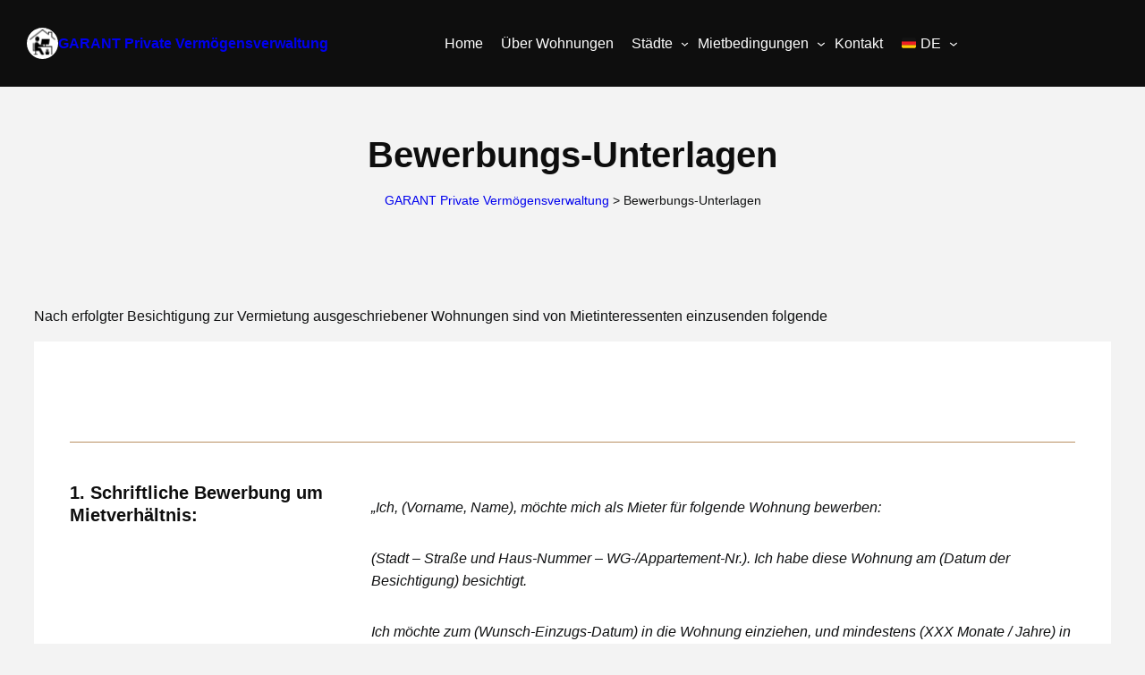

--- FILE ---
content_type: text/html; charset=UTF-8
request_url: http://garant-private-vermoegensverwaltung.de/bewerbungs-unterlagen/
body_size: 28380
content:
<!DOCTYPE html>
<html lang="de">
<head>
	<meta charset="UTF-8" />
	<meta name="viewport" content="width=device-width, initial-scale=1" />
<meta name='robots' content='index, follow, max-image-preview:large, max-snippet:-1, max-video-preview:-1' />

	<!-- This site is optimized with the Yoast SEO plugin v26.5 - https://yoast.com/wordpress/plugins/seo/ -->
	<meta name="description" content="Hier finden Sie alle Bewerbungsunterlagen zur Anmietung einer Wohnung bei GARANT Private Vermögensverwaltung – mit Formular zum Download und Anleitung zur Einreichung." />
	<link rel="canonical" href="https://garant-private-vermoegensverwaltung.de/bewerbungs-unterlagen/" />
	<meta property="og:locale" content="de_DE" />
	<meta property="og:type" content="article" />
	<meta property="og:title" content="GARANT Private Vermögensverwaltung – Bewerbung um Mietverhältnis" />
	<meta property="og:description" content="Alles rund um die Bewerbung für möblierte Wohnungen: Formulare, Unterlagen &amp; Hinweise zum Einzug. Jetzt herunterladen!" />
	<meta property="og:url" content="https://garant-private-vermoegensverwaltung.de/bewerbungs-unterlagen/" />
	<meta property="og:site_name" content="GARANT Private Verm&ouml;gensverwaltung" />
	<meta property="article:modified_time" content="2026-01-20T15:58:07+00:00" />
	<meta property="og:image" content="https://garant-private-vermoegensverwaltung.de/wp-content/uploads/2025/10/GARANT-Private-Vermoegensverwaltung-Bewerbungs-Unterlagen-Page.png" />
	<meta property="og:image:width" content="1200" />
	<meta property="og:image:height" content="675" />
	<meta property="og:image:type" content="image/png" />
	<meta name="twitter:card" content="summary_large_image" />
	<meta name="twitter:label1" content="Geschätzte Lesezeit" />
	<meta name="twitter:data1" content="7 Minuten" />
	<script type="application/ld+json" class="yoast-schema-graph">{"@context":"https://schema.org","@graph":[{"@type":"WebPage","@id":"https://garant-private-vermoegensverwaltung.de/bewerbungs-unterlagen/","url":"https://garant-private-vermoegensverwaltung.de/bewerbungs-unterlagen/","name":"Bewerbungs-Unterlagen | GARANT Private Verm&ouml;gensverwaltung Bewerbungs-Unterlagen Bewerbung um Mietverhältnis – Formulare & Hinweise | GARANT Private Vermögensverwaltung","isPartOf":{"@id":"https://garantprivate-7ua8oclj2e.live-website.com/#website"},"primaryImageOfPage":{"@id":"https://garant-private-vermoegensverwaltung.de/bewerbungs-unterlagen/#primaryimage"},"image":{"@id":"https://garant-private-vermoegensverwaltung.de/bewerbungs-unterlagen/#primaryimage"},"thumbnailUrl":"https://garant-private-vermoegensverwaltung.de/wp-content/uploads/2025/10/GARANT-Private-Vermoegensverwaltung-Bewerbungs-Unterlagen-Page.png","datePublished":"2025-10-12T15:26:51+00:00","dateModified":"2026-01-20T15:58:07+00:00","description":"Hier finden Sie alle Bewerbungsunterlagen zur Anmietung einer Wohnung bei GARANT Private Vermögensverwaltung – mit Formular zum Download und Anleitung zur Einreichung.","breadcrumb":{"@id":"https://garant-private-vermoegensverwaltung.de/bewerbungs-unterlagen/#breadcrumb"},"inLanguage":"de","potentialAction":[{"@type":"ReadAction","target":["https://garant-private-vermoegensverwaltung.de/bewerbungs-unterlagen/"]}]},{"@type":"ImageObject","inLanguage":"de","@id":"https://garant-private-vermoegensverwaltung.de/bewerbungs-unterlagen/#primaryimage","url":"https://garant-private-vermoegensverwaltung.de/wp-content/uploads/2025/10/GARANT-Private-Vermoegensverwaltung-Bewerbungs-Unterlagen-Page.png","contentUrl":"https://garant-private-vermoegensverwaltung.de/wp-content/uploads/2025/10/GARANT-Private-Vermoegensverwaltung-Bewerbungs-Unterlagen-Page.png","width":1200,"height":675,"caption":"Formulare und Informationen für Ihre Wohnungsbewerbung – jetzt downloaden."},{"@type":"BreadcrumbList","@id":"https://garant-private-vermoegensverwaltung.de/bewerbungs-unterlagen/#breadcrumb","itemListElement":[{"@type":"ListItem","position":1,"name":"Главная страница","item":"https://garantprivate-7ua8oclj2e.live-website.com/"},{"@type":"ListItem","position":2,"name":"Bewerbungs-Unterlagen"}]},{"@type":"WebSite","@id":"https://garantprivate-7ua8oclj2e.live-website.com/#website","url":"https://garantprivate-7ua8oclj2e.live-website.com/","name":"GARANT Private Vermögensverwaltung","description":"Komfortables m&ouml;bliertes Wohnen f&uuml;r Studierende, Praktikanten &amp; junge Berufst&auml;tige in Hamburg, Osnabr&uuml;ck &amp; Hasbergen. Jetzt Wohnung finden mit GARANT Private Verm&ouml;gensverwaltung!","publisher":{"@id":"https://garantprivate-7ua8oclj2e.live-website.com/#organization"},"alternateName":"GARANT Private Wohnen","potentialAction":[{"@type":"SearchAction","target":{"@type":"EntryPoint","urlTemplate":"https://garantprivate-7ua8oclj2e.live-website.com/?s={search_term_string}"},"query-input":{"@type":"PropertyValueSpecification","valueRequired":true,"valueName":"search_term_string"}}],"inLanguage":"de"},{"@type":"Organization","@id":"https://garantprivate-7ua8oclj2e.live-website.com/#organization","name":"GARANT Private Vermögensverwaltung","alternateName":"GARANT Private","url":"https://garantprivate-7ua8oclj2e.live-website.com/","logo":{"@type":"ImageObject","inLanguage":"de","@id":"https://garantprivate-7ua8oclj2e.live-website.com/#/schema/logo/image/","url":"https://garant-private-vermoegensverwaltung.de/wp-content/uploads/2025/10/Logo-Garant-GARANT-Private-Vermoegensverwaltung.svg","contentUrl":"https://garant-private-vermoegensverwaltung.de/wp-content/uploads/2025/10/Logo-Garant-GARANT-Private-Vermoegensverwaltung.svg","width":1000,"height":1000,"caption":"GARANT Private Vermögensverwaltung"},"image":{"@id":"https://garantprivate-7ua8oclj2e.live-website.com/#/schema/logo/image/"}}]}</script>
	<!-- / Yoast SEO plugin. -->


<title>Bewerbungs-Unterlagen | GARANT Private Verm&ouml;gensverwaltung Bewerbungs-Unterlagen Bewerbung um Mietverhältnis – Formulare &amp; Hinweise | GARANT Private Vermögensverwaltung</title>
<link rel='dns-prefetch' href='//use.fontawesome.com' />
<link rel="alternate" type="application/rss+xml" title="GARANT Private Verm&ouml;gensverwaltung &raquo; Feed" href="https://garant-private-vermoegensverwaltung.de/feed/" />
<link rel="alternate" type="application/rss+xml" title="GARANT Private Verm&ouml;gensverwaltung &raquo; Kommentar-Feed" href="https://garant-private-vermoegensverwaltung.de/comments/feed/" />
<link rel="alternate" title="oEmbed (JSON)" type="application/json+oembed" href="https://garant-private-vermoegensverwaltung.de/wp-json/oembed/1.0/embed?url=https%3A%2F%2Fgarant-private-vermoegensverwaltung.de%2Fbewerbungs-unterlagen%2F" />
<link rel="alternate" title="oEmbed (XML)" type="text/xml+oembed" href="https://garant-private-vermoegensverwaltung.de/wp-json/oembed/1.0/embed?url=https%3A%2F%2Fgarant-private-vermoegensverwaltung.de%2Fbewerbungs-unterlagen%2F&#038;format=xml" />
<style id='wp-img-auto-sizes-contain-inline-css'>
img:is([sizes=auto i],[sizes^="auto," i]){contain-intrinsic-size:3000px 1500px}
/*# sourceURL=wp-img-auto-sizes-contain-inline-css */
</style>

<style id='wp-block-site-logo-inline-css'>
.wp-block-site-logo{box-sizing:border-box;line-height:0}.wp-block-site-logo a{display:inline-block;line-height:0}.wp-block-site-logo.is-default-size img{height:auto;width:120px}.wp-block-site-logo img{height:auto;max-width:100%}.wp-block-site-logo a,.wp-block-site-logo img{border-radius:inherit}.wp-block-site-logo.aligncenter{margin-left:auto;margin-right:auto;text-align:center}:root :where(.wp-block-site-logo.is-style-rounded){border-radius:9999px}
/*# sourceURL=http://garant-private-vermoegensverwaltung.de/wp-includes/blocks/site-logo/style.min.css */
</style>
<style id='wp-block-site-title-inline-css'>
.wp-block-site-title{box-sizing:border-box}.wp-block-site-title :where(a){color:inherit;font-family:inherit;font-size:inherit;font-style:inherit;font-weight:inherit;letter-spacing:inherit;line-height:inherit;text-decoration:inherit}
/*# sourceURL=http://garant-private-vermoegensverwaltung.de/wp-includes/blocks/site-title/style.min.css */
</style>
<style id='wp-block-group-inline-css'>
.wp-block-group{box-sizing:border-box}:where(.wp-block-group.wp-block-group-is-layout-constrained){position:relative}
/*# sourceURL=http://garant-private-vermoegensverwaltung.de/wp-includes/blocks/group/style.min.css */
</style>
<style id='wp-block-group-theme-inline-css'>
:where(.wp-block-group.has-background){padding:1.25em 2.375em}
/*# sourceURL=http://garant-private-vermoegensverwaltung.de/wp-includes/blocks/group/theme.min.css */
</style>
<style id='wp-block-navigation-link-inline-css'>
.wp-block-navigation .wp-block-navigation-item__label{overflow-wrap:break-word}.wp-block-navigation .wp-block-navigation-item__description{display:none}.link-ui-tools{outline:1px solid #f0f0f0;padding:8px}.link-ui-block-inserter{padding-top:8px}.link-ui-block-inserter__back{margin-left:8px;text-transform:uppercase}
/*# sourceURL=http://garant-private-vermoegensverwaltung.de/wp-includes/blocks/navigation-link/style.min.css */
</style>
<style id='wp-block-navigation-inline-css'>
.wp-block-navigation{position:relative}.wp-block-navigation ul{margin-bottom:0;margin-left:0;margin-top:0;padding-left:0}.wp-block-navigation ul,.wp-block-navigation ul li{list-style:none;padding:0}.wp-block-navigation .wp-block-navigation-item{align-items:center;background-color:inherit;display:flex;position:relative}.wp-block-navigation .wp-block-navigation-item .wp-block-navigation__submenu-container:empty{display:none}.wp-block-navigation .wp-block-navigation-item__content{display:block;z-index:1}.wp-block-navigation .wp-block-navigation-item__content.wp-block-navigation-item__content{color:inherit}.wp-block-navigation.has-text-decoration-underline .wp-block-navigation-item__content,.wp-block-navigation.has-text-decoration-underline .wp-block-navigation-item__content:active,.wp-block-navigation.has-text-decoration-underline .wp-block-navigation-item__content:focus{text-decoration:underline}.wp-block-navigation.has-text-decoration-line-through .wp-block-navigation-item__content,.wp-block-navigation.has-text-decoration-line-through .wp-block-navigation-item__content:active,.wp-block-navigation.has-text-decoration-line-through .wp-block-navigation-item__content:focus{text-decoration:line-through}.wp-block-navigation :where(a),.wp-block-navigation :where(a:active),.wp-block-navigation :where(a:focus){text-decoration:none}.wp-block-navigation .wp-block-navigation__submenu-icon{align-self:center;background-color:inherit;border:none;color:currentColor;display:inline-block;font-size:inherit;height:.6em;line-height:0;margin-left:.25em;padding:0;width:.6em}.wp-block-navigation .wp-block-navigation__submenu-icon svg{display:inline-block;stroke:currentColor;height:inherit;margin-top:.075em;width:inherit}.wp-block-navigation{--navigation-layout-justification-setting:flex-start;--navigation-layout-direction:row;--navigation-layout-wrap:wrap;--navigation-layout-justify:flex-start;--navigation-layout-align:center}.wp-block-navigation.is-vertical{--navigation-layout-direction:column;--navigation-layout-justify:initial;--navigation-layout-align:flex-start}.wp-block-navigation.no-wrap{--navigation-layout-wrap:nowrap}.wp-block-navigation.items-justified-center{--navigation-layout-justification-setting:center;--navigation-layout-justify:center}.wp-block-navigation.items-justified-center.is-vertical{--navigation-layout-align:center}.wp-block-navigation.items-justified-right{--navigation-layout-justification-setting:flex-end;--navigation-layout-justify:flex-end}.wp-block-navigation.items-justified-right.is-vertical{--navigation-layout-align:flex-end}.wp-block-navigation.items-justified-space-between{--navigation-layout-justification-setting:space-between;--navigation-layout-justify:space-between}.wp-block-navigation .has-child .wp-block-navigation__submenu-container{align-items:normal;background-color:inherit;color:inherit;display:flex;flex-direction:column;opacity:0;position:absolute;z-index:2}@media not (prefers-reduced-motion){.wp-block-navigation .has-child .wp-block-navigation__submenu-container{transition:opacity .1s linear}}.wp-block-navigation .has-child .wp-block-navigation__submenu-container{height:0;overflow:hidden;visibility:hidden;width:0}.wp-block-navigation .has-child .wp-block-navigation__submenu-container>.wp-block-navigation-item>.wp-block-navigation-item__content{display:flex;flex-grow:1;padding:.5em 1em}.wp-block-navigation .has-child .wp-block-navigation__submenu-container>.wp-block-navigation-item>.wp-block-navigation-item__content .wp-block-navigation__submenu-icon{margin-left:auto;margin-right:0}.wp-block-navigation .has-child .wp-block-navigation__submenu-container .wp-block-navigation-item__content{margin:0}.wp-block-navigation .has-child .wp-block-navigation__submenu-container{left:-1px;top:100%}@media (min-width:782px){.wp-block-navigation .has-child .wp-block-navigation__submenu-container .wp-block-navigation__submenu-container{left:100%;top:-1px}.wp-block-navigation .has-child .wp-block-navigation__submenu-container .wp-block-navigation__submenu-container:before{background:#0000;content:"";display:block;height:100%;position:absolute;right:100%;width:.5em}.wp-block-navigation .has-child .wp-block-navigation__submenu-container .wp-block-navigation__submenu-icon{margin-right:.25em}.wp-block-navigation .has-child .wp-block-navigation__submenu-container .wp-block-navigation__submenu-icon svg{transform:rotate(-90deg)}}.wp-block-navigation .has-child .wp-block-navigation-submenu__toggle[aria-expanded=true]~.wp-block-navigation__submenu-container,.wp-block-navigation .has-child:not(.open-on-click):hover>.wp-block-navigation__submenu-container,.wp-block-navigation .has-child:not(.open-on-click):not(.open-on-hover-click):focus-within>.wp-block-navigation__submenu-container{height:auto;min-width:200px;opacity:1;overflow:visible;visibility:visible;width:auto}.wp-block-navigation.has-background .has-child .wp-block-navigation__submenu-container{left:0;top:100%}@media (min-width:782px){.wp-block-navigation.has-background .has-child .wp-block-navigation__submenu-container .wp-block-navigation__submenu-container{left:100%;top:0}}.wp-block-navigation-submenu{display:flex;position:relative}.wp-block-navigation-submenu .wp-block-navigation__submenu-icon svg{stroke:currentColor}button.wp-block-navigation-item__content{background-color:initial;border:none;color:currentColor;font-family:inherit;font-size:inherit;font-style:inherit;font-weight:inherit;letter-spacing:inherit;line-height:inherit;text-align:left;text-transform:inherit}.wp-block-navigation-submenu__toggle{cursor:pointer}.wp-block-navigation-submenu__toggle[aria-expanded=true]+.wp-block-navigation__submenu-icon>svg,.wp-block-navigation-submenu__toggle[aria-expanded=true]>svg{transform:rotate(180deg)}.wp-block-navigation-item.open-on-click .wp-block-navigation-submenu__toggle{padding-left:0;padding-right:.85em}.wp-block-navigation-item.open-on-click .wp-block-navigation-submenu__toggle+.wp-block-navigation__submenu-icon{margin-left:-.6em;pointer-events:none}.wp-block-navigation-item.open-on-click button.wp-block-navigation-item__content:not(.wp-block-navigation-submenu__toggle){padding:0}.wp-block-navigation .wp-block-page-list,.wp-block-navigation__container,.wp-block-navigation__responsive-close,.wp-block-navigation__responsive-container,.wp-block-navigation__responsive-container-content,.wp-block-navigation__responsive-dialog{gap:inherit}:where(.wp-block-navigation.has-background .wp-block-navigation-item a:not(.wp-element-button)),:where(.wp-block-navigation.has-background .wp-block-navigation-submenu a:not(.wp-element-button)){padding:.5em 1em}:where(.wp-block-navigation .wp-block-navigation__submenu-container .wp-block-navigation-item a:not(.wp-element-button)),:where(.wp-block-navigation .wp-block-navigation__submenu-container .wp-block-navigation-submenu a:not(.wp-element-button)),:where(.wp-block-navigation .wp-block-navigation__submenu-container .wp-block-navigation-submenu button.wp-block-navigation-item__content),:where(.wp-block-navigation .wp-block-navigation__submenu-container .wp-block-pages-list__item button.wp-block-navigation-item__content){padding:.5em 1em}.wp-block-navigation.items-justified-right .wp-block-navigation__container .has-child .wp-block-navigation__submenu-container,.wp-block-navigation.items-justified-right .wp-block-page-list>.has-child .wp-block-navigation__submenu-container,.wp-block-navigation.items-justified-space-between .wp-block-page-list>.has-child:last-child .wp-block-navigation__submenu-container,.wp-block-navigation.items-justified-space-between>.wp-block-navigation__container>.has-child:last-child .wp-block-navigation__submenu-container{left:auto;right:0}.wp-block-navigation.items-justified-right .wp-block-navigation__container .has-child .wp-block-navigation__submenu-container .wp-block-navigation__submenu-container,.wp-block-navigation.items-justified-right .wp-block-page-list>.has-child .wp-block-navigation__submenu-container .wp-block-navigation__submenu-container,.wp-block-navigation.items-justified-space-between .wp-block-page-list>.has-child:last-child .wp-block-navigation__submenu-container .wp-block-navigation__submenu-container,.wp-block-navigation.items-justified-space-between>.wp-block-navigation__container>.has-child:last-child .wp-block-navigation__submenu-container .wp-block-navigation__submenu-container{left:-1px;right:-1px}@media (min-width:782px){.wp-block-navigation.items-justified-right .wp-block-navigation__container .has-child .wp-block-navigation__submenu-container .wp-block-navigation__submenu-container,.wp-block-navigation.items-justified-right .wp-block-page-list>.has-child .wp-block-navigation__submenu-container .wp-block-navigation__submenu-container,.wp-block-navigation.items-justified-space-between .wp-block-page-list>.has-child:last-child .wp-block-navigation__submenu-container .wp-block-navigation__submenu-container,.wp-block-navigation.items-justified-space-between>.wp-block-navigation__container>.has-child:last-child .wp-block-navigation__submenu-container .wp-block-navigation__submenu-container{left:auto;right:100%}}.wp-block-navigation:not(.has-background) .wp-block-navigation__submenu-container{background-color:#fff;border:1px solid #00000026}.wp-block-navigation.has-background .wp-block-navigation__submenu-container{background-color:inherit}.wp-block-navigation:not(.has-text-color) .wp-block-navigation__submenu-container{color:#000}.wp-block-navigation__container{align-items:var(--navigation-layout-align,initial);display:flex;flex-direction:var(--navigation-layout-direction,initial);flex-wrap:var(--navigation-layout-wrap,wrap);justify-content:var(--navigation-layout-justify,initial);list-style:none;margin:0;padding-left:0}.wp-block-navigation__container .is-responsive{display:none}.wp-block-navigation__container:only-child,.wp-block-page-list:only-child{flex-grow:1}@keyframes overlay-menu__fade-in-animation{0%{opacity:0;transform:translateY(.5em)}to{opacity:1;transform:translateY(0)}}.wp-block-navigation__responsive-container{bottom:0;display:none;left:0;position:fixed;right:0;top:0}.wp-block-navigation__responsive-container :where(.wp-block-navigation-item a){color:inherit}.wp-block-navigation__responsive-container .wp-block-navigation__responsive-container-content{align-items:var(--navigation-layout-align,initial);display:flex;flex-direction:var(--navigation-layout-direction,initial);flex-wrap:var(--navigation-layout-wrap,wrap);justify-content:var(--navigation-layout-justify,initial)}.wp-block-navigation__responsive-container:not(.is-menu-open.is-menu-open){background-color:inherit!important;color:inherit!important}.wp-block-navigation__responsive-container.is-menu-open{background-color:inherit;display:flex;flex-direction:column}@media not (prefers-reduced-motion){.wp-block-navigation__responsive-container.is-menu-open{animation:overlay-menu__fade-in-animation .1s ease-out;animation-fill-mode:forwards}}.wp-block-navigation__responsive-container.is-menu-open{overflow:auto;padding:clamp(1rem,var(--wp--style--root--padding-top),20rem) clamp(1rem,var(--wp--style--root--padding-right),20rem) clamp(1rem,var(--wp--style--root--padding-bottom),20rem) clamp(1rem,var(--wp--style--root--padding-left),20rem);z-index:100000}.wp-block-navigation__responsive-container.is-menu-open .wp-block-navigation__responsive-container-content{align-items:var(--navigation-layout-justification-setting,inherit);display:flex;flex-direction:column;flex-wrap:nowrap;overflow:visible;padding-top:calc(2rem + 24px)}.wp-block-navigation__responsive-container.is-menu-open .wp-block-navigation__responsive-container-content,.wp-block-navigation__responsive-container.is-menu-open .wp-block-navigation__responsive-container-content .wp-block-navigation__container,.wp-block-navigation__responsive-container.is-menu-open .wp-block-navigation__responsive-container-content .wp-block-page-list{justify-content:flex-start}.wp-block-navigation__responsive-container.is-menu-open .wp-block-navigation__responsive-container-content .wp-block-navigation__submenu-icon{display:none}.wp-block-navigation__responsive-container.is-menu-open .wp-block-navigation__responsive-container-content .has-child .wp-block-navigation__submenu-container{border:none;height:auto;min-width:200px;opacity:1;overflow:initial;padding-left:2rem;padding-right:2rem;position:static;visibility:visible;width:auto}.wp-block-navigation__responsive-container.is-menu-open .wp-block-navigation__responsive-container-content .wp-block-navigation__container,.wp-block-navigation__responsive-container.is-menu-open .wp-block-navigation__responsive-container-content .wp-block-navigation__submenu-container{gap:inherit}.wp-block-navigation__responsive-container.is-menu-open .wp-block-navigation__responsive-container-content .wp-block-navigation__submenu-container{padding-top:var(--wp--style--block-gap,2em)}.wp-block-navigation__responsive-container.is-menu-open .wp-block-navigation__responsive-container-content .wp-block-navigation-item__content{padding:0}.wp-block-navigation__responsive-container.is-menu-open .wp-block-navigation__responsive-container-content .wp-block-navigation-item,.wp-block-navigation__responsive-container.is-menu-open .wp-block-navigation__responsive-container-content .wp-block-navigation__container,.wp-block-navigation__responsive-container.is-menu-open .wp-block-navigation__responsive-container-content .wp-block-page-list{align-items:var(--navigation-layout-justification-setting,initial);display:flex;flex-direction:column}.wp-block-navigation__responsive-container.is-menu-open .wp-block-navigation-item,.wp-block-navigation__responsive-container.is-menu-open .wp-block-navigation-item .wp-block-navigation__submenu-container,.wp-block-navigation__responsive-container.is-menu-open .wp-block-navigation__container,.wp-block-navigation__responsive-container.is-menu-open .wp-block-page-list{background:#0000!important;color:inherit!important}.wp-block-navigation__responsive-container.is-menu-open .wp-block-navigation__submenu-container.wp-block-navigation__submenu-container.wp-block-navigation__submenu-container.wp-block-navigation__submenu-container{left:auto;right:auto}@media (min-width:600px){.wp-block-navigation__responsive-container:not(.hidden-by-default):not(.is-menu-open){background-color:inherit;display:block;position:relative;width:100%;z-index:auto}.wp-block-navigation__responsive-container:not(.hidden-by-default):not(.is-menu-open) .wp-block-navigation__responsive-container-close{display:none}.wp-block-navigation__responsive-container.is-menu-open .wp-block-navigation__submenu-container.wp-block-navigation__submenu-container.wp-block-navigation__submenu-container.wp-block-navigation__submenu-container{left:0}}.wp-block-navigation:not(.has-background) .wp-block-navigation__responsive-container.is-menu-open{background-color:#fff}.wp-block-navigation:not(.has-text-color) .wp-block-navigation__responsive-container.is-menu-open{color:#000}.wp-block-navigation__toggle_button_label{font-size:1rem;font-weight:700}.wp-block-navigation__responsive-container-close,.wp-block-navigation__responsive-container-open{background:#0000;border:none;color:currentColor;cursor:pointer;margin:0;padding:0;text-transform:inherit;vertical-align:middle}.wp-block-navigation__responsive-container-close svg,.wp-block-navigation__responsive-container-open svg{fill:currentColor;display:block;height:24px;pointer-events:none;width:24px}.wp-block-navigation__responsive-container-open{display:flex}.wp-block-navigation__responsive-container-open.wp-block-navigation__responsive-container-open.wp-block-navigation__responsive-container-open{font-family:inherit;font-size:inherit;font-weight:inherit}@media (min-width:600px){.wp-block-navigation__responsive-container-open:not(.always-shown){display:none}}.wp-block-navigation__responsive-container-close{position:absolute;right:0;top:0;z-index:2}.wp-block-navigation__responsive-container-close.wp-block-navigation__responsive-container-close.wp-block-navigation__responsive-container-close{font-family:inherit;font-size:inherit;font-weight:inherit}.wp-block-navigation__responsive-close{width:100%}.has-modal-open .wp-block-navigation__responsive-close{margin-left:auto;margin-right:auto;max-width:var(--wp--style--global--wide-size,100%)}.wp-block-navigation__responsive-close:focus{outline:none}.is-menu-open .wp-block-navigation__responsive-close,.is-menu-open .wp-block-navigation__responsive-container-content,.is-menu-open .wp-block-navigation__responsive-dialog{box-sizing:border-box}.wp-block-navigation__responsive-dialog{position:relative}.has-modal-open .admin-bar .is-menu-open .wp-block-navigation__responsive-dialog{margin-top:46px}@media (min-width:782px){.has-modal-open .admin-bar .is-menu-open .wp-block-navigation__responsive-dialog{margin-top:32px}}html.has-modal-open{overflow:hidden}
/*# sourceURL=http://garant-private-vermoegensverwaltung.de/wp-includes/blocks/navigation/style.min.css */
</style>
<style id='wp-block-template-part-theme-inline-css'>
:root :where(.wp-block-template-part.has-background){margin-bottom:0;margin-top:0;padding:1.25em 2.375em}
/*# sourceURL=http://garant-private-vermoegensverwaltung.de/wp-includes/blocks/template-part/theme.min.css */
</style>
<style id='wp-block-post-title-inline-css'>
.wp-block-post-title{box-sizing:border-box;word-break:break-word}.wp-block-post-title :where(a){display:inline-block;font-family:inherit;font-size:inherit;font-style:inherit;font-weight:inherit;letter-spacing:inherit;line-height:inherit;text-decoration:inherit}
/*# sourceURL=http://garant-private-vermoegensverwaltung.de/wp-includes/blocks/post-title/style.min.css */
</style>
<style id='wp-block-paragraph-inline-css'>
.is-small-text{font-size:.875em}.is-regular-text{font-size:1em}.is-large-text{font-size:2.25em}.is-larger-text{font-size:3em}.has-drop-cap:not(:focus):first-letter{float:left;font-size:8.4em;font-style:normal;font-weight:100;line-height:.68;margin:.05em .1em 0 0;text-transform:uppercase}body.rtl .has-drop-cap:not(:focus):first-letter{float:none;margin-left:.1em}p.has-drop-cap.has-background{overflow:hidden}:root :where(p.has-background){padding:1.25em 2.375em}:where(p.has-text-color:not(.has-link-color)) a{color:inherit}p.has-text-align-left[style*="writing-mode:vertical-lr"],p.has-text-align-right[style*="writing-mode:vertical-rl"]{rotate:180deg}
/*# sourceURL=http://garant-private-vermoegensverwaltung.de/wp-includes/blocks/paragraph/style.min.css */
</style>
<style id='wp-block-button-inline-css'>
.wp-block-button__link{align-content:center;box-sizing:border-box;cursor:pointer;display:inline-block;height:100%;text-align:center;word-break:break-word}.wp-block-button__link.aligncenter{text-align:center}.wp-block-button__link.alignright{text-align:right}:where(.wp-block-button__link){border-radius:9999px;box-shadow:none;padding:calc(.667em + 2px) calc(1.333em + 2px);text-decoration:none}.wp-block-button[style*=text-decoration] .wp-block-button__link{text-decoration:inherit}.wp-block-buttons>.wp-block-button.has-custom-width{max-width:none}.wp-block-buttons>.wp-block-button.has-custom-width .wp-block-button__link{width:100%}.wp-block-buttons>.wp-block-button.has-custom-font-size .wp-block-button__link{font-size:inherit}.wp-block-buttons>.wp-block-button.wp-block-button__width-25{width:calc(25% - var(--wp--style--block-gap, .5em)*.75)}.wp-block-buttons>.wp-block-button.wp-block-button__width-50{width:calc(50% - var(--wp--style--block-gap, .5em)*.5)}.wp-block-buttons>.wp-block-button.wp-block-button__width-75{width:calc(75% - var(--wp--style--block-gap, .5em)*.25)}.wp-block-buttons>.wp-block-button.wp-block-button__width-100{flex-basis:100%;width:100%}.wp-block-buttons.is-vertical>.wp-block-button.wp-block-button__width-25{width:25%}.wp-block-buttons.is-vertical>.wp-block-button.wp-block-button__width-50{width:50%}.wp-block-buttons.is-vertical>.wp-block-button.wp-block-button__width-75{width:75%}.wp-block-button.is-style-squared,.wp-block-button__link.wp-block-button.is-style-squared{border-radius:0}.wp-block-button.no-border-radius,.wp-block-button__link.no-border-radius{border-radius:0!important}:root :where(.wp-block-button .wp-block-button__link.is-style-outline),:root :where(.wp-block-button.is-style-outline>.wp-block-button__link){border:2px solid;padding:.667em 1.333em}:root :where(.wp-block-button .wp-block-button__link.is-style-outline:not(.has-text-color)),:root :where(.wp-block-button.is-style-outline>.wp-block-button__link:not(.has-text-color)){color:currentColor}:root :where(.wp-block-button .wp-block-button__link.is-style-outline:not(.has-background)),:root :where(.wp-block-button.is-style-outline>.wp-block-button__link:not(.has-background)){background-color:initial;background-image:none}
/*# sourceURL=http://garant-private-vermoegensverwaltung.de/wp-includes/blocks/button/style.min.css */
</style>
<style id='wp-block-buttons-inline-css'>
.wp-block-buttons{box-sizing:border-box}.wp-block-buttons.is-vertical{flex-direction:column}.wp-block-buttons.is-vertical>.wp-block-button:last-child{margin-bottom:0}.wp-block-buttons>.wp-block-button{display:inline-block;margin:0}.wp-block-buttons.is-content-justification-left{justify-content:flex-start}.wp-block-buttons.is-content-justification-left.is-vertical{align-items:flex-start}.wp-block-buttons.is-content-justification-center{justify-content:center}.wp-block-buttons.is-content-justification-center.is-vertical{align-items:center}.wp-block-buttons.is-content-justification-right{justify-content:flex-end}.wp-block-buttons.is-content-justification-right.is-vertical{align-items:flex-end}.wp-block-buttons.is-content-justification-space-between{justify-content:space-between}.wp-block-buttons.aligncenter{text-align:center}.wp-block-buttons:not(.is-content-justification-space-between,.is-content-justification-right,.is-content-justification-left,.is-content-justification-center) .wp-block-button.aligncenter{margin-left:auto;margin-right:auto;width:100%}.wp-block-buttons[style*=text-decoration] .wp-block-button,.wp-block-buttons[style*=text-decoration] .wp-block-button__link{text-decoration:inherit}.wp-block-buttons.has-custom-font-size .wp-block-button__link{font-size:inherit}.wp-block-buttons .wp-block-button__link{width:100%}.wp-block-button.aligncenter{text-align:center}
/*# sourceURL=http://garant-private-vermoegensverwaltung.de/wp-includes/blocks/buttons/style.min.css */
</style>
<style id='wp-block-post-content-inline-css'>
.wp-block-post-content{display:flow-root}
/*# sourceURL=http://garant-private-vermoegensverwaltung.de/wp-includes/blocks/post-content/style.min.css */
</style>
<style id='wp-block-heading-inline-css'>
h1:where(.wp-block-heading).has-background,h2:where(.wp-block-heading).has-background,h3:where(.wp-block-heading).has-background,h4:where(.wp-block-heading).has-background,h5:where(.wp-block-heading).has-background,h6:where(.wp-block-heading).has-background{padding:1.25em 2.375em}h1.has-text-align-left[style*=writing-mode]:where([style*=vertical-lr]),h1.has-text-align-right[style*=writing-mode]:where([style*=vertical-rl]),h2.has-text-align-left[style*=writing-mode]:where([style*=vertical-lr]),h2.has-text-align-right[style*=writing-mode]:where([style*=vertical-rl]),h3.has-text-align-left[style*=writing-mode]:where([style*=vertical-lr]),h3.has-text-align-right[style*=writing-mode]:where([style*=vertical-rl]),h4.has-text-align-left[style*=writing-mode]:where([style*=vertical-lr]),h4.has-text-align-right[style*=writing-mode]:where([style*=vertical-rl]),h5.has-text-align-left[style*=writing-mode]:where([style*=vertical-lr]),h5.has-text-align-right[style*=writing-mode]:where([style*=vertical-rl]),h6.has-text-align-left[style*=writing-mode]:where([style*=vertical-lr]),h6.has-text-align-right[style*=writing-mode]:where([style*=vertical-rl]){rotate:180deg}
/*# sourceURL=http://garant-private-vermoegensverwaltung.de/wp-includes/blocks/heading/style.min.css */
</style>
<style id='wp-block-image-inline-css'>
.wp-block-image>a,.wp-block-image>figure>a{display:inline-block}.wp-block-image img{box-sizing:border-box;height:auto;max-width:100%;vertical-align:bottom}@media not (prefers-reduced-motion){.wp-block-image img.hide{visibility:hidden}.wp-block-image img.show{animation:show-content-image .4s}}.wp-block-image[style*=border-radius] img,.wp-block-image[style*=border-radius]>a{border-radius:inherit}.wp-block-image.has-custom-border img{box-sizing:border-box}.wp-block-image.aligncenter{text-align:center}.wp-block-image.alignfull>a,.wp-block-image.alignwide>a{width:100%}.wp-block-image.alignfull img,.wp-block-image.alignwide img{height:auto;width:100%}.wp-block-image .aligncenter,.wp-block-image .alignleft,.wp-block-image .alignright,.wp-block-image.aligncenter,.wp-block-image.alignleft,.wp-block-image.alignright{display:table}.wp-block-image .aligncenter>figcaption,.wp-block-image .alignleft>figcaption,.wp-block-image .alignright>figcaption,.wp-block-image.aligncenter>figcaption,.wp-block-image.alignleft>figcaption,.wp-block-image.alignright>figcaption{caption-side:bottom;display:table-caption}.wp-block-image .alignleft{float:left;margin:.5em 1em .5em 0}.wp-block-image .alignright{float:right;margin:.5em 0 .5em 1em}.wp-block-image .aligncenter{margin-left:auto;margin-right:auto}.wp-block-image :where(figcaption){margin-bottom:1em;margin-top:.5em}.wp-block-image.is-style-circle-mask img{border-radius:9999px}@supports ((-webkit-mask-image:none) or (mask-image:none)) or (-webkit-mask-image:none){.wp-block-image.is-style-circle-mask img{border-radius:0;-webkit-mask-image:url('data:image/svg+xml;utf8,<svg viewBox="0 0 100 100" xmlns="http://www.w3.org/2000/svg"><circle cx="50" cy="50" r="50"/></svg>');mask-image:url('data:image/svg+xml;utf8,<svg viewBox="0 0 100 100" xmlns="http://www.w3.org/2000/svg"><circle cx="50" cy="50" r="50"/></svg>');mask-mode:alpha;-webkit-mask-position:center;mask-position:center;-webkit-mask-repeat:no-repeat;mask-repeat:no-repeat;-webkit-mask-size:contain;mask-size:contain}}:root :where(.wp-block-image.is-style-rounded img,.wp-block-image .is-style-rounded img){border-radius:9999px}.wp-block-image figure{margin:0}.wp-lightbox-container{display:flex;flex-direction:column;position:relative}.wp-lightbox-container img{cursor:zoom-in}.wp-lightbox-container img:hover+button{opacity:1}.wp-lightbox-container button{align-items:center;backdrop-filter:blur(16px) saturate(180%);background-color:#5a5a5a40;border:none;border-radius:4px;cursor:zoom-in;display:flex;height:20px;justify-content:center;opacity:0;padding:0;position:absolute;right:16px;text-align:center;top:16px;width:20px;z-index:100}@media not (prefers-reduced-motion){.wp-lightbox-container button{transition:opacity .2s ease}}.wp-lightbox-container button:focus-visible{outline:3px auto #5a5a5a40;outline:3px auto -webkit-focus-ring-color;outline-offset:3px}.wp-lightbox-container button:hover{cursor:pointer;opacity:1}.wp-lightbox-container button:focus{opacity:1}.wp-lightbox-container button:focus,.wp-lightbox-container button:hover,.wp-lightbox-container button:not(:hover):not(:active):not(.has-background){background-color:#5a5a5a40;border:none}.wp-lightbox-overlay{box-sizing:border-box;cursor:zoom-out;height:100vh;left:0;overflow:hidden;position:fixed;top:0;visibility:hidden;width:100%;z-index:100000}.wp-lightbox-overlay .close-button{align-items:center;cursor:pointer;display:flex;justify-content:center;min-height:40px;min-width:40px;padding:0;position:absolute;right:calc(env(safe-area-inset-right) + 16px);top:calc(env(safe-area-inset-top) + 16px);z-index:5000000}.wp-lightbox-overlay .close-button:focus,.wp-lightbox-overlay .close-button:hover,.wp-lightbox-overlay .close-button:not(:hover):not(:active):not(.has-background){background:none;border:none}.wp-lightbox-overlay .lightbox-image-container{height:var(--wp--lightbox-container-height);left:50%;overflow:hidden;position:absolute;top:50%;transform:translate(-50%,-50%);transform-origin:top left;width:var(--wp--lightbox-container-width);z-index:9999999999}.wp-lightbox-overlay .wp-block-image{align-items:center;box-sizing:border-box;display:flex;height:100%;justify-content:center;margin:0;position:relative;transform-origin:0 0;width:100%;z-index:3000000}.wp-lightbox-overlay .wp-block-image img{height:var(--wp--lightbox-image-height);min-height:var(--wp--lightbox-image-height);min-width:var(--wp--lightbox-image-width);width:var(--wp--lightbox-image-width)}.wp-lightbox-overlay .wp-block-image figcaption{display:none}.wp-lightbox-overlay button{background:none;border:none}.wp-lightbox-overlay .scrim{background-color:#fff;height:100%;opacity:.9;position:absolute;width:100%;z-index:2000000}.wp-lightbox-overlay.active{visibility:visible}@media not (prefers-reduced-motion){.wp-lightbox-overlay.active{animation:turn-on-visibility .25s both}.wp-lightbox-overlay.active img{animation:turn-on-visibility .35s both}.wp-lightbox-overlay.show-closing-animation:not(.active){animation:turn-off-visibility .35s both}.wp-lightbox-overlay.show-closing-animation:not(.active) img{animation:turn-off-visibility .25s both}.wp-lightbox-overlay.zoom.active{animation:none;opacity:1;visibility:visible}.wp-lightbox-overlay.zoom.active .lightbox-image-container{animation:lightbox-zoom-in .4s}.wp-lightbox-overlay.zoom.active .lightbox-image-container img{animation:none}.wp-lightbox-overlay.zoom.active .scrim{animation:turn-on-visibility .4s forwards}.wp-lightbox-overlay.zoom.show-closing-animation:not(.active){animation:none}.wp-lightbox-overlay.zoom.show-closing-animation:not(.active) .lightbox-image-container{animation:lightbox-zoom-out .4s}.wp-lightbox-overlay.zoom.show-closing-animation:not(.active) .lightbox-image-container img{animation:none}.wp-lightbox-overlay.zoom.show-closing-animation:not(.active) .scrim{animation:turn-off-visibility .4s forwards}}@keyframes show-content-image{0%{visibility:hidden}99%{visibility:hidden}to{visibility:visible}}@keyframes turn-on-visibility{0%{opacity:0}to{opacity:1}}@keyframes turn-off-visibility{0%{opacity:1;visibility:visible}99%{opacity:0;visibility:visible}to{opacity:0;visibility:hidden}}@keyframes lightbox-zoom-in{0%{transform:translate(calc((-100vw + var(--wp--lightbox-scrollbar-width))/2 + var(--wp--lightbox-initial-left-position)),calc(-50vh + var(--wp--lightbox-initial-top-position))) scale(var(--wp--lightbox-scale))}to{transform:translate(-50%,-50%) scale(1)}}@keyframes lightbox-zoom-out{0%{transform:translate(-50%,-50%) scale(1);visibility:visible}99%{visibility:visible}to{transform:translate(calc((-100vw + var(--wp--lightbox-scrollbar-width))/2 + var(--wp--lightbox-initial-left-position)),calc(-50vh + var(--wp--lightbox-initial-top-position))) scale(var(--wp--lightbox-scale));visibility:hidden}}
/*# sourceURL=http://garant-private-vermoegensverwaltung.de/wp-includes/blocks/image/style.min.css */
</style>
<style id='wp-block-image-theme-inline-css'>
:root :where(.wp-block-image figcaption){color:#555;font-size:13px;text-align:center}.is-dark-theme :root :where(.wp-block-image figcaption){color:#ffffffa6}.wp-block-image{margin:0 0 1em}
/*# sourceURL=http://garant-private-vermoegensverwaltung.de/wp-includes/blocks/image/theme.min.css */
</style>
<style id='wp-block-columns-inline-css'>
.wp-block-columns{box-sizing:border-box;display:flex;flex-wrap:wrap!important}@media (min-width:782px){.wp-block-columns{flex-wrap:nowrap!important}}.wp-block-columns{align-items:normal!important}.wp-block-columns.are-vertically-aligned-top{align-items:flex-start}.wp-block-columns.are-vertically-aligned-center{align-items:center}.wp-block-columns.are-vertically-aligned-bottom{align-items:flex-end}@media (max-width:781px){.wp-block-columns:not(.is-not-stacked-on-mobile)>.wp-block-column{flex-basis:100%!important}}@media (min-width:782px){.wp-block-columns:not(.is-not-stacked-on-mobile)>.wp-block-column{flex-basis:0;flex-grow:1}.wp-block-columns:not(.is-not-stacked-on-mobile)>.wp-block-column[style*=flex-basis]{flex-grow:0}}.wp-block-columns.is-not-stacked-on-mobile{flex-wrap:nowrap!important}.wp-block-columns.is-not-stacked-on-mobile>.wp-block-column{flex-basis:0;flex-grow:1}.wp-block-columns.is-not-stacked-on-mobile>.wp-block-column[style*=flex-basis]{flex-grow:0}:where(.wp-block-columns){margin-bottom:1.75em}:where(.wp-block-columns.has-background){padding:1.25em 2.375em}.wp-block-column{flex-grow:1;min-width:0;overflow-wrap:break-word;word-break:break-word}.wp-block-column.is-vertically-aligned-top{align-self:flex-start}.wp-block-column.is-vertically-aligned-center{align-self:center}.wp-block-column.is-vertically-aligned-bottom{align-self:flex-end}.wp-block-column.is-vertically-aligned-stretch{align-self:stretch}.wp-block-column.is-vertically-aligned-bottom,.wp-block-column.is-vertically-aligned-center,.wp-block-column.is-vertically-aligned-top{width:100%}
/*# sourceURL=http://garant-private-vermoegensverwaltung.de/wp-includes/blocks/columns/style.min.css */
</style>
<style id='wp-emoji-styles-inline-css'>

	img.wp-smiley, img.emoji {
		display: inline !important;
		border: none !important;
		box-shadow: none !important;
		height: 1em !important;
		width: 1em !important;
		margin: 0 0.07em !important;
		vertical-align: -0.1em !important;
		background: none !important;
		padding: 0 !important;
	}
/*# sourceURL=wp-emoji-styles-inline-css */
</style>
<style id='wp-block-library-inline-css'>
:root{--wp-block-synced-color:#7a00df;--wp-block-synced-color--rgb:122,0,223;--wp-bound-block-color:var(--wp-block-synced-color);--wp-editor-canvas-background:#ddd;--wp-admin-theme-color:#007cba;--wp-admin-theme-color--rgb:0,124,186;--wp-admin-theme-color-darker-10:#006ba1;--wp-admin-theme-color-darker-10--rgb:0,107,160.5;--wp-admin-theme-color-darker-20:#005a87;--wp-admin-theme-color-darker-20--rgb:0,90,135;--wp-admin-border-width-focus:2px}@media (min-resolution:192dpi){:root{--wp-admin-border-width-focus:1.5px}}.wp-element-button{cursor:pointer}:root .has-very-light-gray-background-color{background-color:#eee}:root .has-very-dark-gray-background-color{background-color:#313131}:root .has-very-light-gray-color{color:#eee}:root .has-very-dark-gray-color{color:#313131}:root .has-vivid-green-cyan-to-vivid-cyan-blue-gradient-background{background:linear-gradient(135deg,#00d084,#0693e3)}:root .has-purple-crush-gradient-background{background:linear-gradient(135deg,#34e2e4,#4721fb 50%,#ab1dfe)}:root .has-hazy-dawn-gradient-background{background:linear-gradient(135deg,#faaca8,#dad0ec)}:root .has-subdued-olive-gradient-background{background:linear-gradient(135deg,#fafae1,#67a671)}:root .has-atomic-cream-gradient-background{background:linear-gradient(135deg,#fdd79a,#004a59)}:root .has-nightshade-gradient-background{background:linear-gradient(135deg,#330968,#31cdcf)}:root .has-midnight-gradient-background{background:linear-gradient(135deg,#020381,#2874fc)}:root{--wp--preset--font-size--normal:16px;--wp--preset--font-size--huge:42px}.has-regular-font-size{font-size:1em}.has-larger-font-size{font-size:2.625em}.has-normal-font-size{font-size:var(--wp--preset--font-size--normal)}.has-huge-font-size{font-size:var(--wp--preset--font-size--huge)}.has-text-align-center{text-align:center}.has-text-align-left{text-align:left}.has-text-align-right{text-align:right}.has-fit-text{white-space:nowrap!important}#end-resizable-editor-section{display:none}.aligncenter{clear:both}.items-justified-left{justify-content:flex-start}.items-justified-center{justify-content:center}.items-justified-right{justify-content:flex-end}.items-justified-space-between{justify-content:space-between}.screen-reader-text{border:0;clip-path:inset(50%);height:1px;margin:-1px;overflow:hidden;padding:0;position:absolute;width:1px;word-wrap:normal!important}.screen-reader-text:focus{background-color:#ddd;clip-path:none;color:#444;display:block;font-size:1em;height:auto;left:5px;line-height:normal;padding:15px 23px 14px;text-decoration:none;top:5px;width:auto;z-index:100000}html :where(.has-border-color){border-style:solid}html :where([style*=border-top-color]){border-top-style:solid}html :where([style*=border-right-color]){border-right-style:solid}html :where([style*=border-bottom-color]){border-bottom-style:solid}html :where([style*=border-left-color]){border-left-style:solid}html :where([style*=border-width]){border-style:solid}html :where([style*=border-top-width]){border-top-style:solid}html :where([style*=border-right-width]){border-right-style:solid}html :where([style*=border-bottom-width]){border-bottom-style:solid}html :where([style*=border-left-width]){border-left-style:solid}html :where(img[class*=wp-image-]){height:auto;max-width:100%}:where(figure){margin:0 0 1em}html :where(.is-position-sticky){--wp-admin--admin-bar--position-offset:var(--wp-admin--admin-bar--height,0px)}@media screen and (max-width:600px){html :where(.is-position-sticky){--wp-admin--admin-bar--position-offset:0px}}
/*# sourceURL=/wp-includes/css/dist/block-library/common.min.css */
</style>
<link rel='stylesheet' id='wp-components-css' href='http://garant-private-vermoegensverwaltung.de/wp-includes/css/dist/components/style.min.css?ver=6.9' media='all' />
<link rel='stylesheet' id='wp-preferences-css' href='http://garant-private-vermoegensverwaltung.de/wp-includes/css/dist/preferences/style.min.css?ver=6.9' media='all' />
<link rel='stylesheet' id='wp-block-editor-css' href='http://garant-private-vermoegensverwaltung.de/wp-includes/css/dist/block-editor/style.min.css?ver=6.9' media='all' />
<link rel='stylesheet' id='popup-maker-block-library-style-css' href='http://garant-private-vermoegensverwaltung.de/wp-content/plugins/popup-maker/dist/packages/block-library-style.css?ver=dbea705cfafe089d65f1' media='all' />
<style id='font-awesome-svg-styles-default-inline-css'>
.svg-inline--fa {
  display: inline-block;
  height: 1em;
  overflow: visible;
  vertical-align: -.125em;
}
/*# sourceURL=font-awesome-svg-styles-default-inline-css */
</style>
<link rel='stylesheet' id='font-awesome-svg-styles-css' href='https://garant-private-vermoegensverwaltung.de/wp-content/uploads/font-awesome/v7.1.0/css/svg-with-js.css' media='all' />
<style id='font-awesome-svg-styles-inline-css'>
   .wp-block-font-awesome-icon svg::before,
   .wp-rich-text-font-awesome-icon svg::before {content: unset;}
/*# sourceURL=font-awesome-svg-styles-inline-css */
</style>
<link rel='stylesheet' id='fontawesome-free-css' href='http://garant-private-vermoegensverwaltung.de/wp-content/plugins/getwid/vendors/fontawesome-free/css/all.min.css?ver=5.5.0' media='all' />
<link rel='stylesheet' id='prime-fse-icons-css' href='http://garant-private-vermoegensverwaltung.de/wp-content/themes/Menu-Footer-RU/assets/fonts/prime-fse/prime-fse.css?ver=1.1.1' media='all' />
<link rel='stylesheet' id='slick-css' href='http://garant-private-vermoegensverwaltung.de/wp-content/plugins/getwid/vendors/slick/slick/slick.min.css?ver=1.9.0' media='all' />
<link rel='stylesheet' id='slick-theme-css' href='http://garant-private-vermoegensverwaltung.de/wp-content/plugins/getwid/vendors/slick/slick/slick-theme.min.css?ver=1.9.0' media='all' />
<link rel='stylesheet' id='mp-fancybox-css' href='http://garant-private-vermoegensverwaltung.de/wp-content/plugins/getwid/vendors/mp-fancybox/jquery.fancybox.min.css?ver=3.5.7-mp.1' media='all' />
<link rel='stylesheet' id='getwid-blocks-css' href='http://garant-private-vermoegensverwaltung.de/wp-content/plugins/getwid/assets/css/blocks.style.css?ver=2.1.3' media='all' />
<style id='global-styles-inline-css'>
:root{--wp--preset--aspect-ratio--square: 1;--wp--preset--aspect-ratio--4-3: 4/3;--wp--preset--aspect-ratio--3-4: 3/4;--wp--preset--aspect-ratio--3-2: 3/2;--wp--preset--aspect-ratio--2-3: 2/3;--wp--preset--aspect-ratio--16-9: 16/9;--wp--preset--aspect-ratio--9-16: 9/16;--wp--preset--color--black: #000000;--wp--preset--color--cyan-bluish-gray: #abb8c3;--wp--preset--color--white: #ffffff;--wp--preset--color--pale-pink: #f78da7;--wp--preset--color--vivid-red: #cf2e2e;--wp--preset--color--luminous-vivid-orange: #ff6900;--wp--preset--color--luminous-vivid-amber: #fcb900;--wp--preset--color--light-green-cyan: #7bdcb5;--wp--preset--color--vivid-green-cyan: #00d084;--wp--preset--color--pale-cyan-blue: #8ed1fc;--wp--preset--color--vivid-cyan-blue: #0693e3;--wp--preset--color--vivid-purple: #9b51e0;--wp--preset--color--color-1: #b89062;--wp--preset--color--color-4: #0e0e0e;--wp--preset--color--color-2: #fbed6e;--wp--preset--color--color-6: #f3f3f3;--wp--preset--color--color-7: #00000045;--wp--preset--color--color-9: #ffffff;--wp--preset--gradient--vivid-cyan-blue-to-vivid-purple: linear-gradient(135deg,rgb(6,147,227) 0%,rgb(155,81,224) 100%);--wp--preset--gradient--light-green-cyan-to-vivid-green-cyan: linear-gradient(135deg,rgb(122,220,180) 0%,rgb(0,208,130) 100%);--wp--preset--gradient--luminous-vivid-amber-to-luminous-vivid-orange: linear-gradient(135deg,rgb(252,185,0) 0%,rgb(255,105,0) 100%);--wp--preset--gradient--luminous-vivid-orange-to-vivid-red: linear-gradient(135deg,rgb(255,105,0) 0%,rgb(207,46,46) 100%);--wp--preset--gradient--very-light-gray-to-cyan-bluish-gray: linear-gradient(135deg,rgb(238,238,238) 0%,rgb(169,184,195) 100%);--wp--preset--gradient--cool-to-warm-spectrum: linear-gradient(135deg,rgb(74,234,220) 0%,rgb(151,120,209) 20%,rgb(207,42,186) 40%,rgb(238,44,130) 60%,rgb(251,105,98) 80%,rgb(254,248,76) 100%);--wp--preset--gradient--blush-light-purple: linear-gradient(135deg,rgb(255,206,236) 0%,rgb(152,150,240) 100%);--wp--preset--gradient--blush-bordeaux: linear-gradient(135deg,rgb(254,205,165) 0%,rgb(254,45,45) 50%,rgb(107,0,62) 100%);--wp--preset--gradient--luminous-dusk: linear-gradient(135deg,rgb(255,203,112) 0%,rgb(199,81,192) 50%,rgb(65,88,208) 100%);--wp--preset--gradient--pale-ocean: linear-gradient(135deg,rgb(255,245,203) 0%,rgb(182,227,212) 50%,rgb(51,167,181) 100%);--wp--preset--gradient--electric-grass: linear-gradient(135deg,rgb(202,248,128) 0%,rgb(113,206,126) 100%);--wp--preset--gradient--midnight: linear-gradient(135deg,rgb(2,3,129) 0%,rgb(40,116,252) 100%);--wp--preset--gradient--gradient-1: linear-gradient(to bottom, #ffffff 0%, #ffffff 40%, #f3f3f3 40%, #f3f3f3 100%);--wp--preset--gradient--gradient-2: linear-gradient(180deg, rgba(14, 14, 14, 0) 44.75%, rgba(14, 14, 14, 0.8) 100%);--wp--preset--gradient--gradient-3: linear-gradient(to right, #ffffff 0%, #ffffff 35%, #f3f3f3 35%, #f3f3f3 100%);--wp--preset--font-size--small: 14px;--wp--preset--font-size--medium: clamp(14px, 0.875rem + ((1vw - 3.2px) * 0.476), 18px);--wp--preset--font-size--large: clamp(14px, 0.875rem + ((1vw - 3.2px) * 0.714), 20px);--wp--preset--font-size--x-large: clamp(25.014px, 1.563rem + ((1vw - 3.2px) * 2.022), 42px);--wp--preset--font-size--normal: clamp(14px, 0.875rem + ((1vw - 3.2px) * 0.238), 16px);--wp--preset--font-size--big: clamp(16.293px, 1.018rem + ((1vw - 3.2px) * 1.037), 25px);--wp--preset--font-size--huge: clamp(22.041px, 1.378rem + ((1vw - 3.2px) * 1.662), 36px);--wp--preset--font-size--x-huge: clamp(33.419px, 2.089rem + ((1vw - 3.2px) * 3.164), 60px);--wp--preset--font-size--xx-huge: clamp(50px, 3.125rem + ((1vw - 3.2px) * 5.952), 100px);--wp--preset--font-family--sora: Sora, sans-serif;--wp--preset--spacing--20: 0.44rem;--wp--preset--spacing--30: 0.67rem;--wp--preset--spacing--40: 1rem;--wp--preset--spacing--50: 1.5rem;--wp--preset--spacing--60: 2.25rem;--wp--preset--spacing--70: 3.38rem;--wp--preset--spacing--80: 5.06rem;--wp--preset--spacing--small: 10px;--wp--preset--spacing--medium: 20px;--wp--preset--spacing--normal: 30px;--wp--preset--spacing--large: 40px;--wp--preset--spacing--x-large: 50px;--wp--preset--shadow--natural: 6px 6px 9px rgba(0, 0, 0, 0.2);--wp--preset--shadow--deep: 12px 12px 50px rgba(0, 0, 0, 0.4);--wp--preset--shadow--sharp: 6px 6px 0px rgba(0, 0, 0, 0.2);--wp--preset--shadow--outlined: 6px 6px 0px -3px rgb(255, 255, 255), 6px 6px rgb(0, 0, 0);--wp--preset--shadow--crisp: 6px 6px 0px rgb(0, 0, 0);--wp--preset--shadow--simple: 0 20px 30px 0 rgba(0, 0, 0, 0.1);}:root { --wp--style--global--content-size: 760px;--wp--style--global--wide-size: 1160px; }:where(body) { margin: 0; }.wp-site-blocks { padding-top: var(--wp--style--root--padding-top); padding-bottom: var(--wp--style--root--padding-bottom); }.has-global-padding { padding-right: var(--wp--style--root--padding-right); padding-left: var(--wp--style--root--padding-left); }.has-global-padding > .alignfull { margin-right: calc(var(--wp--style--root--padding-right) * -1); margin-left: calc(var(--wp--style--root--padding-left) * -1); }.has-global-padding :where(:not(.alignfull.is-layout-flow) > .has-global-padding:not(.wp-block-block, .alignfull)) { padding-right: 0; padding-left: 0; }.has-global-padding :where(:not(.alignfull.is-layout-flow) > .has-global-padding:not(.wp-block-block, .alignfull)) > .alignfull { margin-left: 0; margin-right: 0; }.wp-site-blocks > .alignleft { float: left; margin-right: 2em; }.wp-site-blocks > .alignright { float: right; margin-left: 2em; }.wp-site-blocks > .aligncenter { justify-content: center; margin-left: auto; margin-right: auto; }:where(.wp-site-blocks) > * { margin-block-start: 30px; margin-block-end: 0; }:where(.wp-site-blocks) > :first-child { margin-block-start: 0; }:where(.wp-site-blocks) > :last-child { margin-block-end: 0; }:root { --wp--style--block-gap: 30px; }:root :where(.is-layout-flow) > :first-child{margin-block-start: 0;}:root :where(.is-layout-flow) > :last-child{margin-block-end: 0;}:root :where(.is-layout-flow) > *{margin-block-start: 30px;margin-block-end: 0;}:root :where(.is-layout-constrained) > :first-child{margin-block-start: 0;}:root :where(.is-layout-constrained) > :last-child{margin-block-end: 0;}:root :where(.is-layout-constrained) > *{margin-block-start: 30px;margin-block-end: 0;}:root :where(.is-layout-flex){gap: 30px;}:root :where(.is-layout-grid){gap: 30px;}.is-layout-flow > .alignleft{float: left;margin-inline-start: 0;margin-inline-end: 2em;}.is-layout-flow > .alignright{float: right;margin-inline-start: 2em;margin-inline-end: 0;}.is-layout-flow > .aligncenter{margin-left: auto !important;margin-right: auto !important;}.is-layout-constrained > .alignleft{float: left;margin-inline-start: 0;margin-inline-end: 2em;}.is-layout-constrained > .alignright{float: right;margin-inline-start: 2em;margin-inline-end: 0;}.is-layout-constrained > .aligncenter{margin-left: auto !important;margin-right: auto !important;}.is-layout-constrained > :where(:not(.alignleft):not(.alignright):not(.alignfull)){max-width: var(--wp--style--global--content-size);margin-left: auto !important;margin-right: auto !important;}.is-layout-constrained > .alignwide{max-width: var(--wp--style--global--wide-size);}body .is-layout-flex{display: flex;}.is-layout-flex{flex-wrap: wrap;align-items: center;}.is-layout-flex > :is(*, div){margin: 0;}body .is-layout-grid{display: grid;}.is-layout-grid > :is(*, div){margin: 0;}body{background-color: var(--wp--preset--color--color-6);color: #101112;font-family: var(--wp--preset--font-family--sora);font-style: normal;font-weight: 400;line-height: 1.6;--wp--style--root--padding-top: 0px;--wp--style--root--padding-right: 30px;--wp--style--root--padding-bottom: 0px;--wp--style--root--padding-left: 30px;}a:where(:not(.wp-element-button)){color: var(--wp--preset--color--color-4);text-decoration: underline;}:root :where(a:where(:not(.wp-element-button)):hover){color: var(--wp--preset--color--color-1);text-decoration: none;}h1, h2, h3, h4, h5, h6{color: var(--wp--preset--color--color-4);font-style: normal;font-weight: 600;line-height: 1.25;}h1{font-size: clamp(22.041px, 1.378rem + ((1vw - 3.2px) * 1.662), 36px);}h2{font-size: clamp(16.293px, 1.018rem + ((1vw - 3.2px) * 1.037), 25px);}h3{font-size: clamp(14px, 0.875rem + ((1vw - 3.2px) * 0.714), 20px);}h4{font-size: clamp(14px, 0.875rem + ((1vw - 3.2px) * 0.476), 18px);}h5{font-size: clamp(14px, 0.875rem + ((1vw - 3.2px) * 0.238), 16px);}h6{font-size: 14px;text-transform: uppercase;}:root :where(.wp-element-button, .wp-block-button__link){background-color: #b89062;border-radius: 6px;border-width: 0;color: var(--wp--preset--color--color-9);font-family: inherit;font-size: inherit;font-style: normal;font-weight: 600;letter-spacing: inherit;line-height: 1.6;padding-top: 16px;padding-right: 21px;padding-bottom: 16px;padding-left: 21px;text-decoration: none;text-transform: inherit;}:root :where(.wp-element-button:hover, .wp-block-button__link:hover){background-color: var(--wp--preset--color--color-4);}:root :where(.wp-element-caption, .wp-block-audio figcaption, .wp-block-embed figcaption, .wp-block-gallery figcaption, .wp-block-image figcaption, .wp-block-table figcaption, .wp-block-video figcaption){color: var(--wp--preset--color--color-4);margin-top: 10px;}.has-black-color{color: var(--wp--preset--color--black) !important;}.has-cyan-bluish-gray-color{color: var(--wp--preset--color--cyan-bluish-gray) !important;}.has-white-color{color: var(--wp--preset--color--white) !important;}.has-pale-pink-color{color: var(--wp--preset--color--pale-pink) !important;}.has-vivid-red-color{color: var(--wp--preset--color--vivid-red) !important;}.has-luminous-vivid-orange-color{color: var(--wp--preset--color--luminous-vivid-orange) !important;}.has-luminous-vivid-amber-color{color: var(--wp--preset--color--luminous-vivid-amber) !important;}.has-light-green-cyan-color{color: var(--wp--preset--color--light-green-cyan) !important;}.has-vivid-green-cyan-color{color: var(--wp--preset--color--vivid-green-cyan) !important;}.has-pale-cyan-blue-color{color: var(--wp--preset--color--pale-cyan-blue) !important;}.has-vivid-cyan-blue-color{color: var(--wp--preset--color--vivid-cyan-blue) !important;}.has-vivid-purple-color{color: var(--wp--preset--color--vivid-purple) !important;}.has-color-1-color{color: var(--wp--preset--color--color-1) !important;}.has-color-4-color{color: var(--wp--preset--color--color-4) !important;}.has-color-2-color{color: var(--wp--preset--color--color-2) !important;}.has-color-6-color{color: var(--wp--preset--color--color-6) !important;}.has-color-7-color{color: var(--wp--preset--color--color-7) !important;}.has-color-9-color{color: var(--wp--preset--color--color-9) !important;}.has-black-background-color{background-color: var(--wp--preset--color--black) !important;}.has-cyan-bluish-gray-background-color{background-color: var(--wp--preset--color--cyan-bluish-gray) !important;}.has-white-background-color{background-color: var(--wp--preset--color--white) !important;}.has-pale-pink-background-color{background-color: var(--wp--preset--color--pale-pink) !important;}.has-vivid-red-background-color{background-color: var(--wp--preset--color--vivid-red) !important;}.has-luminous-vivid-orange-background-color{background-color: var(--wp--preset--color--luminous-vivid-orange) !important;}.has-luminous-vivid-amber-background-color{background-color: var(--wp--preset--color--luminous-vivid-amber) !important;}.has-light-green-cyan-background-color{background-color: var(--wp--preset--color--light-green-cyan) !important;}.has-vivid-green-cyan-background-color{background-color: var(--wp--preset--color--vivid-green-cyan) !important;}.has-pale-cyan-blue-background-color{background-color: var(--wp--preset--color--pale-cyan-blue) !important;}.has-vivid-cyan-blue-background-color{background-color: var(--wp--preset--color--vivid-cyan-blue) !important;}.has-vivid-purple-background-color{background-color: var(--wp--preset--color--vivid-purple) !important;}.has-color-1-background-color{background-color: var(--wp--preset--color--color-1) !important;}.has-color-4-background-color{background-color: var(--wp--preset--color--color-4) !important;}.has-color-2-background-color{background-color: var(--wp--preset--color--color-2) !important;}.has-color-6-background-color{background-color: var(--wp--preset--color--color-6) !important;}.has-color-7-background-color{background-color: var(--wp--preset--color--color-7) !important;}.has-color-9-background-color{background-color: var(--wp--preset--color--color-9) !important;}.has-black-border-color{border-color: var(--wp--preset--color--black) !important;}.has-cyan-bluish-gray-border-color{border-color: var(--wp--preset--color--cyan-bluish-gray) !important;}.has-white-border-color{border-color: var(--wp--preset--color--white) !important;}.has-pale-pink-border-color{border-color: var(--wp--preset--color--pale-pink) !important;}.has-vivid-red-border-color{border-color: var(--wp--preset--color--vivid-red) !important;}.has-luminous-vivid-orange-border-color{border-color: var(--wp--preset--color--luminous-vivid-orange) !important;}.has-luminous-vivid-amber-border-color{border-color: var(--wp--preset--color--luminous-vivid-amber) !important;}.has-light-green-cyan-border-color{border-color: var(--wp--preset--color--light-green-cyan) !important;}.has-vivid-green-cyan-border-color{border-color: var(--wp--preset--color--vivid-green-cyan) !important;}.has-pale-cyan-blue-border-color{border-color: var(--wp--preset--color--pale-cyan-blue) !important;}.has-vivid-cyan-blue-border-color{border-color: var(--wp--preset--color--vivid-cyan-blue) !important;}.has-vivid-purple-border-color{border-color: var(--wp--preset--color--vivid-purple) !important;}.has-color-1-border-color{border-color: var(--wp--preset--color--color-1) !important;}.has-color-4-border-color{border-color: var(--wp--preset--color--color-4) !important;}.has-color-2-border-color{border-color: var(--wp--preset--color--color-2) !important;}.has-color-6-border-color{border-color: var(--wp--preset--color--color-6) !important;}.has-color-7-border-color{border-color: var(--wp--preset--color--color-7) !important;}.has-color-9-border-color{border-color: var(--wp--preset--color--color-9) !important;}.has-vivid-cyan-blue-to-vivid-purple-gradient-background{background: var(--wp--preset--gradient--vivid-cyan-blue-to-vivid-purple) !important;}.has-light-green-cyan-to-vivid-green-cyan-gradient-background{background: var(--wp--preset--gradient--light-green-cyan-to-vivid-green-cyan) !important;}.has-luminous-vivid-amber-to-luminous-vivid-orange-gradient-background{background: var(--wp--preset--gradient--luminous-vivid-amber-to-luminous-vivid-orange) !important;}.has-luminous-vivid-orange-to-vivid-red-gradient-background{background: var(--wp--preset--gradient--luminous-vivid-orange-to-vivid-red) !important;}.has-very-light-gray-to-cyan-bluish-gray-gradient-background{background: var(--wp--preset--gradient--very-light-gray-to-cyan-bluish-gray) !important;}.has-cool-to-warm-spectrum-gradient-background{background: var(--wp--preset--gradient--cool-to-warm-spectrum) !important;}.has-blush-light-purple-gradient-background{background: var(--wp--preset--gradient--blush-light-purple) !important;}.has-blush-bordeaux-gradient-background{background: var(--wp--preset--gradient--blush-bordeaux) !important;}.has-luminous-dusk-gradient-background{background: var(--wp--preset--gradient--luminous-dusk) !important;}.has-pale-ocean-gradient-background{background: var(--wp--preset--gradient--pale-ocean) !important;}.has-electric-grass-gradient-background{background: var(--wp--preset--gradient--electric-grass) !important;}.has-midnight-gradient-background{background: var(--wp--preset--gradient--midnight) !important;}.has-gradient-1-gradient-background{background: var(--wp--preset--gradient--gradient-1) !important;}.has-gradient-2-gradient-background{background: var(--wp--preset--gradient--gradient-2) !important;}.has-gradient-3-gradient-background{background: var(--wp--preset--gradient--gradient-3) !important;}.has-small-font-size{font-size: var(--wp--preset--font-size--small) !important;}.has-medium-font-size{font-size: var(--wp--preset--font-size--medium) !important;}.has-large-font-size{font-size: var(--wp--preset--font-size--large) !important;}.has-x-large-font-size{font-size: var(--wp--preset--font-size--x-large) !important;}.has-normal-font-size{font-size: var(--wp--preset--font-size--normal) !important;}.has-big-font-size{font-size: var(--wp--preset--font-size--big) !important;}.has-huge-font-size{font-size: var(--wp--preset--font-size--huge) !important;}.has-x-huge-font-size{font-size: var(--wp--preset--font-size--x-huge) !important;}.has-xx-huge-font-size{font-size: var(--wp--preset--font-size--xx-huge) !important;}.has-sora-font-family{font-family: var(--wp--preset--font-family--sora) !important;}
:root :where(.wp-block-button .wp-block-button__link){background-color: var(--wp--preset--color--color-1);border-radius: 6px;color: var(--wp--preset--color--color-9);font-style: normal;font-weight: 600;line-height: 1.6;padding-top: 17px;padding-right: 30px;padding-bottom: 17px;padding-left: 30px;text-decoration: none;}
:root :where(.wp-block-columns){margin-bottom: 40px;}:root :where(.wp-block-columns-is-layout-flow) > :first-child{margin-block-start: 0;}:root :where(.wp-block-columns-is-layout-flow) > :last-child{margin-block-end: 0;}:root :where(.wp-block-columns-is-layout-flow) > *{margin-block-start: 40px;margin-block-end: 0;}:root :where(.wp-block-columns-is-layout-constrained) > :first-child{margin-block-start: 0;}:root :where(.wp-block-columns-is-layout-constrained) > :last-child{margin-block-end: 0;}:root :where(.wp-block-columns-is-layout-constrained) > *{margin-block-start: 40px;margin-block-end: 0;}:root :where(.wp-block-columns-is-layout-flex){gap: 40px;}:root :where(.wp-block-columns-is-layout-grid){gap: 40px;}
:root :where(.wp-block-image img, .wp-block-image .wp-block-image__crop-area, .wp-block-image .components-placeholder){border-radius: 6px;}
:root :where(.wp-block-navigation){font-family: var(--wp--preset--font-family--sora);font-size: clamp(14px, 0.875rem + ((1vw - 3.2px) * 0.238), 16px);font-style: normal;font-weight: 600;}
:root :where(.wp-block-navigation a:where(:not(.wp-element-button))){text-decoration: none;}
:root :where(.wp-block-navigation a:where(:not(.wp-element-button)):hover){color: var(--wp--preset--color--color-1);}
:root :where(.wp-block-post-title a:where(:not(.wp-element-button))){text-decoration: none;}
:root :where(.wp-block-site-title){text-decoration: none;}
:root :where(.wp-block-site-title a:where(:not(.wp-element-button))){text-decoration: inherit;}
:root :where(.wp-block-template-part){margin-top: 0;margin-bottom: 0;}
/*# sourceURL=global-styles-inline-css */
</style>
<style id='core-block-supports-inline-css'>
.wp-elements-2d3eae68a9ff4444a6bedbfd849389b8 a:where(:not(.wp-element-button)){color:var(--wp--preset--color--contrast);}.wp-container-core-group-is-layout-b33f4c61{gap:6px;}.wp-container-content-9cfa9a5a{flex-grow:1;}.wp-container-core-navigation-is-layout-e0cd135c{gap:var(--wp--preset--spacing--medium);justify-content:center;}.wp-container-core-group-is-layout-6ae28ebd{gap:20px;justify-content:space-between;}.wp-container-core-group-is-layout-c07ffdf6 > .alignfull{margin-right:calc(var(--wp--preset--spacing--normal) * -1);margin-left:calc(var(--wp--preset--spacing--normal) * -1);}.wp-container-core-group-is-layout-c07ffdf6 > *{margin-block-start:0;margin-block-end:0;}.wp-container-core-group-is-layout-c07ffdf6 > * + *{margin-block-end:0;}.wp-container-1{top:calc(0px + var(--wp-admin--admin-bar--position-offset, 0px));position:sticky;z-index:10;}.wp-container-core-group-is-layout-6bfadbe8 > .alignfull{margin-right:calc(var(--wp--preset--spacing--normal) * -1);margin-left:calc(var(--wp--preset--spacing--normal) * -1);}.wp-container-core-group-is-layout-6bfadbe8 > *{margin-block-start:0;margin-block-end:0;}.wp-container-core-group-is-layout-6bfadbe8 > * + *{margin-block-start:15px;margin-block-end:0;}.wp-container-core-group-is-layout-72629dda{flex-wrap:nowrap;gap:0;justify-content:center;}.wp-container-core-navigation-is-layout-b6c55397{flex-wrap:nowrap;gap:12px;flex-direction:column;align-items:flex-start;}.wp-container-core-group-is-layout-3b48ba68{flex-wrap:nowrap;gap:var(--wp--preset--spacing--medium);}.wp-elements-576a7c5e149d6b85b2bc1505a07095a8 a:where(:not(.wp-element-button)){color:var(--wp--preset--color--contrast);}.wp-container-core-column-is-layout-9786f599 > *{margin-block-start:0;margin-block-end:0;}.wp-container-core-column-is-layout-9786f599 > * + *{margin-block-start:33px;margin-block-end:0;}.wp-container-core-columns-is-layout-28f84493{flex-wrap:nowrap;}.wp-container-core-group-is-layout-cd4fac89 > .alignfull{margin-right:calc(var(--wp--preset--spacing--normal) * -1);margin-left:calc(var(--wp--preset--spacing--normal) * -1);}
/*# sourceURL=core-block-supports-inline-css */
</style>
<style id='wp-block-template-skip-link-inline-css'>

		.skip-link.screen-reader-text {
			border: 0;
			clip-path: inset(50%);
			height: 1px;
			margin: -1px;
			overflow: hidden;
			padding: 0;
			position: absolute !important;
			width: 1px;
			word-wrap: normal !important;
		}

		.skip-link.screen-reader-text:focus {
			background-color: #eee;
			clip-path: none;
			color: #444;
			display: block;
			font-size: 1em;
			height: auto;
			left: 5px;
			line-height: normal;
			padding: 15px 23px 14px;
			text-decoration: none;
			top: 5px;
			width: auto;
			z-index: 100000;
		}
/*# sourceURL=wp-block-template-skip-link-inline-css */
</style>
<link rel='stylesheet' id='cmplz-general-css' href='http://garant-private-vermoegensverwaltung.de/wp-content/plugins/complianz-gdpr/assets/css/cookieblocker.min.css?ver=1765535966' media='all' />
<link rel='stylesheet' id='uagb-block-positioning-css-css' href='http://garant-private-vermoegensverwaltung.de/wp-content/plugins/ultimate-addons-for-gutenberg/assets/css/spectra-block-positioning.min.css?ver=2.19.17' media='all' />
<link rel='stylesheet' id='uag-style-98-css' href='https://garant-private-vermoegensverwaltung.de/wp-content/uploads/uag-plugin/assets/0/uag-css-98.css?ver=1768945828' media='all' />
<link rel='stylesheet' id='prime-fse-style-css' href='http://garant-private-vermoegensverwaltung.de/wp-content/themes/Menu-Footer-RU/style.css?ver=1.1.1' media='all' />
<link rel='stylesheet' id='font-awesome-official-css' href='https://use.fontawesome.com/releases/v7.1.0/css/all.css' media='all' integrity="sha384-YgSbYtJcfPnMV/aJ0UdQk84ctht/ckX0MrfQwxOhw43RMBw2WSaDSMVh4gQwLdE4" crossorigin="anonymous" />
<style id='generateblocks-inline-css'>
:root{--gb-container-width:1100px;}.gb-container .wp-block-image img{vertical-align:middle;}.gb-grid-wrapper .wp-block-image{margin-bottom:0;}.gb-highlight{background:none;}.gb-shape{line-height:0;}
/*# sourceURL=generateblocks-inline-css */
</style>
<link rel='stylesheet' id='font-awesome-official-v4shim-css' href='https://use.fontawesome.com/releases/v7.1.0/css/v4-shims.css' media='all' integrity="sha384-x7gY7KtJtebXMA+u0+29uPlUOz4p7j98RqgzQi1GfRXoi2lLDwinWvWfqWmlDB/i" crossorigin="anonymous" />
<script src="http://garant-private-vermoegensverwaltung.de/wp-includes/js/jquery/jquery.min.js?ver=3.7.1" id="jquery-core-js"></script>
<script src="http://garant-private-vermoegensverwaltung.de/wp-includes/js/jquery/jquery-migrate.min.js?ver=3.4.1" id="jquery-migrate-js"></script>
<script src="http://garant-private-vermoegensverwaltung.de/wp-content/themes/Menu-Footer-RU/assets/js/functions.js?ver=1.1.1" id="prime-fse-script-js"></script>
<link rel="https://api.w.org/" href="https://garant-private-vermoegensverwaltung.de/wp-json/" /><link rel="alternate" title="JSON" type="application/json" href="https://garant-private-vermoegensverwaltung.de/wp-json/wp/v2/pages/98" /><link rel="EditURI" type="application/rsd+xml" title="RSD" href="https://garant-private-vermoegensverwaltung.de/xmlrpc.php?rsd" />
<meta name="generator" content="WordPress 6.9" />
<link rel='shortlink' href='https://garant-private-vermoegensverwaltung.de/?p=98' />
<script type="importmap" id="wp-importmap">
{"imports":{"@wordpress/interactivity":"http://garant-private-vermoegensverwaltung.de/wp-includes/js/dist/script-modules/interactivity/index.min.js?ver=8964710565a1d258501f"}}
</script>
<link rel="modulepreload" href="http://garant-private-vermoegensverwaltung.de/wp-includes/js/dist/script-modules/interactivity/index.min.js?ver=8964710565a1d258501f" id="@wordpress/interactivity-js-modulepreload" fetchpriority="low">
<style class='wp-fonts-local'>
@font-face{font-family:Sora;font-style:normal;font-weight:100;font-display:fallback;src:url('https://garant-private-vermoegensverwaltung.de/wp-content/uploads/fonts/xMQOuFFYT72X5wkB_18qmnndmSdSn3-PIwNhBti0.woff2') format('woff2');}
@font-face{font-family:Sora;font-style:normal;font-weight:200;font-display:fallback;src:url('https://garant-private-vermoegensverwaltung.de/wp-content/uploads/fonts/xMQOuFFYT72X5wkB_18qmnndmSfSnn-PIwNhBti0.woff2') format('woff2');}
@font-face{font-family:Sora;font-style:normal;font-weight:300;font-display:fallback;src:url('https://garant-private-vermoegensverwaltung.de/wp-content/uploads/fonts/xMQOuFFYT72X5wkB_18qmnndmScMnn-PIwNhBti0.woff2') format('woff2');}
@font-face{font-family:Sora;font-style:normal;font-weight:400;font-display:fallback;src:url('https://garant-private-vermoegensverwaltung.de/wp-content/uploads/fonts/xMQOuFFYT72X5wkB_18qmnndmSdSnn-PIwNhBti0.woff2') format('woff2');}
@font-face{font-family:Sora;font-style:normal;font-weight:500;font-display:fallback;src:url('https://garant-private-vermoegensverwaltung.de/wp-content/uploads/fonts/xMQOuFFYT72X5wkB_18qmnndmSdgnn-PIwNhBti0.woff2') format('woff2');}
@font-face{font-family:Sora;font-style:normal;font-weight:600;font-display:fallback;src:url('https://garant-private-vermoegensverwaltung.de/wp-content/uploads/fonts/xMQOuFFYT72X5wkB_18qmnndmSeMmX-PIwNhBti0.woff2') format('woff2');}
@font-face{font-family:Sora;font-style:normal;font-weight:700;font-display:fallback;src:url('https://garant-private-vermoegensverwaltung.de/wp-content/uploads/fonts/xMQOuFFYT72X5wkB_18qmnndmSe1mX-PIwNhBti0.woff2') format('woff2');}
@font-face{font-family:Sora;font-style:normal;font-weight:800;font-display:fallback;src:url('https://garant-private-vermoegensverwaltung.de/wp-content/uploads/fonts/xMQOuFFYT72X5wkB_18qmnndmSfSmX-PIwNhBti0.woff2') format('woff2');}
</style>
<style id="uagb-style-conditional-extension">@media (min-width: 1025px){body .uag-hide-desktop.uagb-google-map__wrap,body .uag-hide-desktop{display:none !important}}@media (min-width: 768px) and (max-width: 1024px){body .uag-hide-tab.uagb-google-map__wrap,body .uag-hide-tab{display:none !important}}@media (max-width: 767px){body .uag-hide-mob.uagb-google-map__wrap,body .uag-hide-mob{display:none !important}}</style><link rel="icon" href="https://garant-private-vermoegensverwaltung.de/wp-content/uploads/2025/10/cropped-Logo-Garant-GARANT-Private-Vermoegensverwaltung-32x32.png" sizes="32x32" />
<link rel="icon" href="https://garant-private-vermoegensverwaltung.de/wp-content/uploads/2025/10/cropped-Logo-Garant-GARANT-Private-Vermoegensverwaltung-192x192.png" sizes="192x192" />
<link rel="apple-touch-icon" href="https://garant-private-vermoegensverwaltung.de/wp-content/uploads/2025/10/cropped-Logo-Garant-GARANT-Private-Vermoegensverwaltung-180x180.png" />
<meta name="msapplication-TileImage" content="https://garant-private-vermoegensverwaltung.de/wp-content/uploads/2025/10/cropped-Logo-Garant-GARANT-Private-Vermoegensverwaltung-270x270.png" />
<style id="sccss">/* Фиксированный хедер */
.sticky-header {
  position: fixed !important;
  top: 0;
  left: 0;
  right: 0;
  z-index: 9999;
  background: var(--wp--preset--color--base-bg, #F2ECE0);
}

/* Чтобы контент не заезжал под хедер */
body {
  --site-header-height: 80px; /* подстрой под реальную высоту */
  padding-top: var(--site-header-height);
}

/* Настройка отступа для бегущей строки на десктопе */
@media (min-width: 782px) {
    .wp-block-storepress-marquee {
        margin-top: -20px;
        position: relative;
        z-index: 99;
    }
}

/* Мобильная версия - опускаем строку ниже хедера */
@media (max-width: 781px) {
    .wp-block-storepress-marquee {
        margin-top: 60px;
        position: relative;
        z-index: 99;
    }
}
/* Планшеты (iPad Mini, iPad Air, iPad Pro) */
@media (min-width: 782px) and (max-width: 1024px) {
    .wp-block-storepress-marquee {
        margin-top: 80px;
        position: relative;
        z-index: 99;
    }
}
/* ============================================
   GARANT - Исправление наложения header на контент
   для мобильных устройств и планшетов
   ============================================ */

/* --- МОБИЛЬНЫЕ УСТРОЙСТВА (до 767px) --- */
@media screen and (max-width: 767px) {
    
    /* Основной контент страницы - увеличиваем отступ сверху */
    .wp-block-post-content,
    .entry-content,
    main.wp-block-group,
    .wp-site-blocks > main,
    .wp-site-blocks > .wp-block-group {
        padding-top: 80px !important;
    }
    
    /* Заголовок страницы (H1) */
    .wp-block-post-title,
    h1.wp-block-post-title,
    .entry-title,
    header.entry-header {
        margin-top: 80px !important;
    }
    
    /* Breadcrumbs - хлебные крошки */
    .rank-math-breadcrumb,
    .breadcrumb,
    nav.breadcrumb {
        margin-top: 80px !important;
    }
    
    /* Если header имеет position: fixed или sticky */
    body {
        padding-top: 120px !important;
    }
    
    /* Альтернативный вариант для FSE тем */
    .wp-site-blocks {
        padding-top: 60px !important;
    }
}

/* --- ПЛАНШЕТЫ (768px - 1024px) --- */
@media screen and (min-width: 768px) and (max-width: 1024px) {
    
    /* Основной контент страницы */
    .wp-block-post-content,
    .entry-content,
    main.wp-block-group,
    .wp-site-blocks > main,
    .wp-site-blocks > .wp-block-group {
        padding-top: 60px !important;
    }
    
    /* Заголовок страницы (H1) */
    .wp-block-post-title,
    h1.wp-block-post-title,
    .entry-title,
    header.entry-header {
        margin-top: 60px !important;
    }
    
    /* Breadcrumbs */
    .rank-math-breadcrumb,
    .breadcrumb,
    nav.breadcrumb {
        margin-top: 60px !important;
    }
    
    /* Body padding */
    body {
        padding-top: 100px !important;
    }
    
    /* FSE темы */
    .wp-site-blocks {
        padding-top: 40px !important;
    }
}

/* --- МАЛЕНЬКИЕ ПЛАНШЕТЫ / БОЛЬШИЕ ТЕЛЕФОНЫ (481px - 767px) --- */
@media screen and (min-width: 481px) and (max-width: 767px) {
    
    body {
        padding-top: 110px !important;
    }
    
    .wp-site-blocks {
        padding-top: 50px !important;
    }
}

/* --- МАЛЕНЬКИЕ МОБИЛЬНЫЕ (до 480px) --- */
@media screen and (max-width: 480px) {
    
    body {
        padding-top: 130px !important;
    }
    
    .wp-site-blocks {
        padding-top: 70px !important;
    }
}
/* --- МОБИЛЬНЫЕ (до 767px) --- */
@media screen and (max-width: 767px) {
    
    body {
        padding-top: 40px !important;
    }
    
    .wp-site-blocks {
        padding-top: 15px !important;
    }
}

/* --- МАЛЕНЬКИЕ МОБИЛЬНЫЕ (до 480px) --- */
@media screen and (max-width: 480px) {
    
    body {
        padding-top: 50px !important;
    }
    
    .wp-site-blocks {
        padding-top: 20px !important;
    }
}</style></head>

<body class="wp-singular page-template-default page page-id-98 wp-custom-logo wp-embed-responsive wp-theme-Menu-Footer-RU">

<div class="wp-site-blocks"><header class="wp-block-template-part">
<div class="wp-block-group alignfull sticky-header has-color-4-background-color has-background has-global-padding is-layout-constrained wp-container-core-group-is-layout-c07ffdf6 wp-block-group-is-layout-constrained wp-container-1 is-position-sticky" style="border-bottom-color:var(--wp--preset--color--color-7);border-bottom-width:1px;padding-top:var(--wp--preset--spacing--medium);padding-right:var(--wp--preset--spacing--normal);padding-bottom:var(--wp--preset--spacing--medium);padding-left:var(--wp--preset--spacing--normal)">
<div class="wp-block-group alignwide is-content-justification-space-between is-layout-flex wp-container-core-group-is-layout-6ae28ebd wp-block-group-is-layout-flex">
<div class="wp-block-group is-layout-flex wp-container-core-group-is-layout-b33f4c61 wp-block-group-is-layout-flex"><div class="is-style-default wp-block-site-logo"><a href="https://garant-private-vermoegensverwaltung.de/" class="custom-logo-link" rel="home"><img width="35" height="35" src="https://garant-private-vermoegensverwaltung.de/wp-content/uploads/2025/10/Logo-Garant-GARANT-Private-Vermoegensverwaltung.svg" class="custom-logo" alt="GARANT Private Verm&ouml;gensverwaltung" decoding="async" /></a></div>

<p style="font-size:clamp(14px, 0.875rem + ((1vw - 3.2px) * 0.238), 16px);font-style:normal;font-weight:700;text-decoration:none;" class="has-link-color wp-elements-2d3eae68a9ff4444a6bedbfd849389b8 wp-block-site-title has-text-color has-color-1-color"><a href="https://garant-private-vermoegensverwaltung.de" target="_self" rel="home">GARANT Private Verm&ouml;gensverwaltung</a></p></div>


<nav class="has-text-color has-color-9-color items-justified-center wp-block-navigation has-sora-font-family wp-container-content-9cfa9a5a is-content-justification-center is-layout-flex wp-container-core-navigation-is-layout-e0cd135c wp-block-navigation-is-layout-flex" aria-label="Меню Заголовок DE"><ul class="wp-block-navigation__container has-text-color has-color-9-color items-justified-center wp-block-navigation has-sora-font-family"><li class=" wp-block-navigation-item wp-block-navigation-link"><a class="wp-block-navigation-item__content"  href="https://garant-private-vermoegensverwaltung.de/"><span class="wp-block-navigation-item__label">Home</span></a></li><li class=" wp-block-navigation-item wp-block-navigation-link"><a class="wp-block-navigation-item__content"  href="https://garant-private-vermoegensverwaltung.de/#wohnungen"><span class="wp-block-navigation-item__label">Über Wohnungen</span></a></li><li data-wp-context="{ &quot;submenuOpenedBy&quot;: { &quot;click&quot;: false, &quot;hover&quot;: false, &quot;focus&quot;: false }, &quot;type&quot;: &quot;submenu&quot;, &quot;modal&quot;: null, &quot;previousFocus&quot;: null }" data-wp-interactive="core/navigation" data-wp-on--focusout="actions.handleMenuFocusout" data-wp-on--keydown="actions.handleMenuKeydown" data-wp-on--mouseenter="actions.openMenuOnHover" data-wp-on--mouseleave="actions.closeMenuOnHover" data-wp-watch="callbacks.initMenu" tabindex="-1" class="wp-block-navigation-item has-child open-on-hover-click wp-block-navigation-submenu"><a class="wp-block-navigation-item__content" href="https://garant-private-vermoegensverwaltung.de/#objekte"><span class="wp-block-navigation-item__label">Städte</span></a><button data-wp-bind--aria-expanded="state.isMenuOpen" data-wp-on--click="actions.toggleMenuOnClick" aria-label="Untermenü von Städte" class="wp-block-navigation__submenu-icon wp-block-navigation-submenu__toggle" ><svg xmlns="http://www.w3.org/2000/svg" width="12" height="12" viewBox="0 0 12 12" fill="none" aria-hidden="true" focusable="false"><path d="M1.50002 4L6.00002 8L10.5 4" stroke-width="1.5"></path></svg></button><ul data-wp-on--focus="actions.openMenuOnFocus" class="wp-block-navigation__submenu-container has-text-color has-color-9-color has-background has-color-4-background-color wp-block-navigation-submenu"><li class=" wp-block-navigation-item wp-block-navigation-link"><a class="wp-block-navigation-item__content"  href="https://garant-private-vermoegensverwaltung.de/hamburg/"><span class="wp-block-navigation-item__label">Hamburg</span></a></li><li class=" wp-block-navigation-item wp-block-navigation-link"><a class="wp-block-navigation-item__content"  href="https://garant-private-vermoegensverwaltung.de/osnabruck/"><span class="wp-block-navigation-item__label">Osnabrück &amp; Hasbergen</span></a></li></ul></li><li data-wp-context="{ &quot;submenuOpenedBy&quot;: { &quot;click&quot;: false, &quot;hover&quot;: false, &quot;focus&quot;: false }, &quot;type&quot;: &quot;submenu&quot;, &quot;modal&quot;: null, &quot;previousFocus&quot;: null }" data-wp-interactive="core/navigation" data-wp-on--focusout="actions.handleMenuFocusout" data-wp-on--keydown="actions.handleMenuKeydown" data-wp-on--mouseenter="actions.openMenuOnHover" data-wp-on--mouseleave="actions.closeMenuOnHover" data-wp-watch="callbacks.initMenu" tabindex="-1" class="wp-block-navigation-item has-child open-on-hover-click wp-block-navigation-submenu current-menu-ancestor"><a class="wp-block-navigation-item__content" href="https://garant-private-vermoegensverwaltung.de/#mietbedingungen"><span class="wp-block-navigation-item__label">Mietbedingungen</span></a><button data-wp-bind--aria-expanded="state.isMenuOpen" data-wp-on--click="actions.toggleMenuOnClick" aria-label="Untermenü von Mietbedingungen" class="wp-block-navigation__submenu-icon wp-block-navigation-submenu__toggle" ><svg xmlns="http://www.w3.org/2000/svg" width="12" height="12" viewBox="0 0 12 12" fill="none" aria-hidden="true" focusable="false"><path d="M1.50002 4L6.00002 8L10.5 4" stroke-width="1.5"></path></svg></button><ul data-wp-on--focus="actions.openMenuOnFocus" class="wp-block-navigation__submenu-container has-text-color has-color-9-color has-background has-color-4-background-color wp-block-navigation-submenu"><li class=" wp-block-navigation-item current-menu-item wp-block-navigation-link"><a class="wp-block-navigation-item__content"  href="https://garant-private-vermoegensverwaltung.de/bewerbungs-unterlagen/" aria-current="page"><span class="wp-block-navigation-item__label">Bewerbungs-Unterlagen</span></a></li></ul></li><li class=" wp-block-navigation-item wp-block-navigation-link"><a class="wp-block-navigation-item__content"  href="https://garant-private-vermoegensverwaltung.de/#kontakt"><span class="wp-block-navigation-item__label">Kontakt</span></a></li><li data-wp-context="{ &quot;submenuOpenedBy&quot;: { &quot;click&quot;: false, &quot;hover&quot;: false, &quot;focus&quot;: false }, &quot;type&quot;: &quot;submenu&quot;, &quot;modal&quot;: null, &quot;previousFocus&quot;: null }" data-wp-interactive="core/navigation" data-wp-on--focusout="actions.handleMenuFocusout" data-wp-on--keydown="actions.handleMenuKeydown" data-wp-on--mouseenter="actions.openMenuOnHover" data-wp-on--mouseleave="actions.closeMenuOnHover" data-wp-watch="callbacks.initMenu" tabindex="-1" class="wp-block-navigation-item has-child open-on-hover-click wp-block-navigation-submenu"><a class="wp-block-navigation-item__content" href="https://garant-private-vermoegensverwaltung.de/"><span class="wp-block-navigation-item__label">🇩🇪 DE</span></a><button data-wp-bind--aria-expanded="state.isMenuOpen" data-wp-on--click="actions.toggleMenuOnClick" aria-label="Untermenü von 🇩🇪 DE" class="wp-block-navigation__submenu-icon wp-block-navigation-submenu__toggle" ><svg xmlns="http://www.w3.org/2000/svg" width="12" height="12" viewBox="0 0 12 12" fill="none" aria-hidden="true" focusable="false"><path d="M1.50002 4L6.00002 8L10.5 4" stroke-width="1.5"></path></svg></button><ul data-wp-on--focus="actions.openMenuOnFocus" class="wp-block-navigation__submenu-container has-text-color has-color-9-color has-background has-color-4-background-color wp-block-navigation-submenu"><li class=" wp-block-navigation-item wp-block-navigation-link"><a class="wp-block-navigation-item__content"  href="https://garant-private-vermoegensverwaltung.de/en"><span class="wp-block-navigation-item__label">🇬🇧 EN</span></a></li><li class=" wp-block-navigation-item wp-block-navigation-link"><a class="wp-block-navigation-item__content"  href="https://garant-private-vermoegensverwaltung.de/es"><span class="wp-block-navigation-item__label">🇪🇸 ES</span></a></li><li class=" wp-block-navigation-item wp-block-navigation-link"><a class="wp-block-navigation-item__content"  href="https://garant-private-vermoegensverwaltung.de/ru"><span class="wp-block-navigation-item__label">🇷🇺 RU</span></a></li><li class=" wp-block-navigation-item wp-block-navigation-link"><a class="wp-block-navigation-item__content"  href="https://garant-private-vermoegensverwaltung.de/ar"><span class="wp-block-navigation-item__label">العربية</span></a></li></ul></li></ul></nav></div>
</div>
</header>


<div class="wp-block-group alignfull has-global-padding is-layout-constrained wp-container-core-group-is-layout-6bfadbe8 wp-block-group-is-layout-constrained" style="border-bottom-color:var(--wp--preset--color--color-7);border-bottom-width:1px;margin-top:0;margin-bottom:30px;padding-top:60px;padding-right:var(--wp--preset--spacing--normal);padding-bottom:60px;padding-left:var(--wp--preset--spacing--normal)"><h1 style="font-size:clamp(24.034px, 1.502rem + ((1vw - 3.2px) * 1.901), 40px);" class="has-text-align-center wp-block-post-title">Bewerbungs-Unterlagen</h1>

<div class="breadcrumbs align  wp-block-bcn-breadcrumb-trail has-text-color has-background" vocab="https://schema.org/" typeof="BreadcrumbList">
	<span></span>
	<span property="itemListElement" typeof="ListItem"><a property="item" typeof="WebPage" title="Gehe zu GARANT Private Verm&ouml;gensverwaltung." href="https://garant-private-vermoegensverwaltung.de" class="home" ><span property="name">GARANT Private Verm&ouml;gensverwaltung</span></a><meta property="position" content="1"></span> &gt; <span property="itemListElement" typeof="ListItem"><span property="name" class="post post-page current-item">Bewerbungs-Unterlagen</span><meta property="url" content="https://garant-private-vermoegensverwaltung.de/bewerbungs-unterlagen/"><meta property="position" content="2"></span></div>
</div>



<main class="wp-block-group is-content-justification-center is-nowrap is-layout-flex wp-container-core-group-is-layout-72629dda wp-block-group-is-layout-flex" style="margin-top:0;margin-bottom:0;padding-top:0;padding-bottom:0"><div class="entry-content wp-block-post-content has-global-padding is-layout-constrained wp-block-post-content-is-layout-constrained">
<p>Nach erfolgter Besichtigung zur Vermietung ausgeschriebener Wohnungen sind von Mietinteressenten einzusenden folgende</p>



<p></p>



<div class="wp-block-uagb-container uagb-block-ds2wjnvw alignfull uagb-is-root-container"><div class="uagb-container-inner-blocks-wrap">
<div class="wp-block-uagb-container uagb-block-drbgcrd7">
<div class="wp-block-uagb-container uagb-block-j5kfwfve">
<div class="wp-block-uagb-container uagb-block-tbeicryb">
<div class="wp-block-uagb-advanced-heading uagb-block-3n962vef"><h3 class="uagb-heading-text">1. Schriftliche Bewerbung um Mietverhältnis:</h3></div>
</div>



<div class="wp-block-uagb-container uagb-block-josb04j0">
<p style="font-style:italic;font-weight:400">„Ich, (Vorname, Name), möchte mich als Mieter für folgende Wohnung bewerben:</p>



<p style="font-style:italic;font-weight:400">(Stadt – Straße und Haus-Nummer – WG-/Appartement-Nr.). Ich habe diese Wohnung am (Datum der Besichtigung) besichtigt. </p>



<p style="font-style:italic;font-weight:400">Ich möchte zum (Wunsch-Einzugs-Datum) in die Wohnung einziehen, und mindestens (XXX Monate / Jahre) in der Wohnung wohnen bleiben. </p>



<p style="font-style:italic;font-weight:400">Meine Mobiltelefon-Nummer ist XXX. Meine eMail-Adresse ist XXX. Derzeit wohne ich in (jetzige Wohn-Adresse). </p>



<p style="font-style:italic;font-weight:400">Ich habe folgende “Besondere Wünsche“ (Spielen an Musik-Instrumenten, Halten von Haustieren, Gesangs-Übungen, Rauchen, Einzug mit 2 Personen, Untervermietung, Gewerbliche Nutzung / Home-Office etc.). </p>



<p style="font-style:italic;font-weight:400">Ich BESTÄTIGE ausdrücklich, dass ich in der Lage bin, monatliche Mieten zu bezahlen, und die vom Vermieter geforderte Kaution zu hinterlegen.“ </p>



<p style="font-style:italic;font-weight:400">(Ort/Datum, Unterschrift des Bewerbers)</p>



<div class="wp-block-uagb-container uagb-block-e5e87f12">
<div class="wp-block-buttons is-layout-flex wp-block-buttons-is-layout-flex">
<div class="wp-block-button"><a class="wp-block-button__link wp-element-button" href="https://garant-private-vermoegensverwaltung.de/wp-content/uploads/2025/10/1.-Bewerbung_Mietverhaeltnis_Formular_GARANT.docx">oder Formular herunterladen</a></div>
</div>
</div>
</div>
</div>



<div class="wp-block-uagb-container uagb-block-tw4xkq8x">
<div class="wp-block-uagb-container uagb-block-sludvhcw">
<div class="wp-block-uagb-advanced-heading uagb-block-gt4nb1sm"><h3 class="uagb-heading-text">2. Lebenslauf und Person-Beschreibung</h3></div>
</div>



<div class="wp-block-uagb-container uagb-block-xlk867rf">
<div class="wp-block-uagb-advanced-heading uagb-block-r3fx6t0h"><p class="uagb-heading-text">Interessen, Hobbies, Beschäftigung(en), Gründe für den Umzug etc.</p></div>
</div>
</div>



<div class="wp-block-uagb-container uagb-block-84486642">
<div class="wp-block-uagb-container uagb-block-25b1d53f">
<div class="wp-block-uagb-advanced-heading uagb-block-b8a54fa6"><h3 class="uagb-heading-text">3. Personalausweis</h3></div>
</div>



<div class="wp-block-uagb-container uagb-block-41e424b4">
<div class="wp-block-uagb-advanced-heading uagb-block-5aa3f142"><p class="uagb-heading-text">Kopie &#8211; beidseitig, gut leserlich.</p></div>



<p>Wenn kein Deutscher Staatsbürger: Reisepass+ Aufenthaltstitel / Visum (Kopien)</p>
</div>
</div>



<div class="wp-block-uagb-container uagb-block-db72a324">
<div class="wp-block-uagb-container uagb-block-c48b1918">
<div class="wp-block-uagb-advanced-heading uagb-block-0baa8265"><h3 class="uagb-heading-text">4. Studenten</h3></div>
</div>



<div class="wp-block-uagb-container uagb-block-4993f9bb">
<div class="wp-block-uagb-advanced-heading uagb-block-bfac736c"><p class="uagb-heading-text">Hochschul-Zulassung / Immatrikulation (Kopie)</p></div>



<p>Auszubildende: Ausbildungs-Vertrag (Kopie)</p>



<p>Berufstätige: Arbeits-Vertrag (Kopie)</p>
</div>
</div>



<div class="wp-block-uagb-container uagb-block-340dc118">
<div class="wp-block-uagb-container uagb-block-a8e53657">
<div class="wp-block-uagb-advanced-heading uagb-block-c56d725c"><h3 class="uagb-heading-text">5. Nachweis Abgeschlossener Haftpflicht-Versicherung</h3></div>
</div>



<div class="wp-block-uagb-container uagb-block-15975f19">
<div class="wp-block-uagb-advanced-heading uagb-block-64f580b0"><p class="uagb-heading-text">Kopie vom Vertrag inkl. Deckung bei Mietsach-Schäden</p></div>



<p>*wenn noch keine Versicherung – dann online-Abschluss unter www.check24.de und Nachweis in Form von Vertrags-Kopie,</p>



<p>** wenn Familien-Versicherung (mit Eltern zusammen)<br>– dann schriftliche Bestätigung der Versicherung über Versicherungs-Schutz in eigener Wohnung während des Studiums</p>
</div>
</div>



<div class="wp-block-uagb-container uagb-block-9750bbea">
<div class="wp-block-uagb-container uagb-block-2d293007">
<div class="wp-block-uagb-advanced-heading uagb-block-80a1179e"><h3 class="uagb-heading-text">6. Nachweise der Zahlungs-Fähigkeit</h3></div>
</div>



<div class="wp-block-uagb-container uagb-block-6dc44512">
<div class="wp-block-uagb-advanced-heading uagb-block-4a8b471e"><p class="uagb-heading-text">Studenten: <strong>BAföG-<strong>Bescheid</strong></strong>&nbsp;(Kopie) und / oder&nbsp;<strong>Verdienst-<strong>Abrechnungen</strong>&nbsp;der letzten 3 Monate</strong>&nbsp;(Kopien) und / oder Mietübernahme-Bestätigung der Eltern (formloses Schreiben)</p></div>



<p>Ausländ. Studenten: <strong>Stipendium</strong> oder <strong>Sperrkonto</strong> (Kopien)</p>



<p>Auszubildende: Verdienst-Abrechnungen der letzten 3 Monate (Kopien) und / oder Mietübernahme-Bestätigung der Eltern (formloses Schreiben)</p>



<p>Berufstätige: Verdienst-Abrechnungen der letzten 3 Monate (Kopien)</p>
</div>
</div>



<div class="wp-block-uagb-container uagb-block-74e72a26">
<div class="wp-block-uagb-container uagb-block-820413d3">
<div class="wp-block-uagb-advanced-heading uagb-block-1c2c9988"><h3 class="uagb-heading-text">7. Bei Studenten und Auszubildenden:</h3></div>
</div>



<div class="wp-block-uagb-container uagb-block-857da2e4">
<div class="wp-block-uagb-advanced-heading uagb-block-a8681602"><p class="uagb-heading-text">Selbstschuldnerische Eltern-Bürgschaft&nbsp;&nbsp;(von in Deutschland lebenden und arbeitenden Eltern)&nbsp;in folgendem Wortlaut:</p></div>



<p><em>&#8222;Hiermit übernehmen wir, (Vorname und Name des Vaters und der Mutter, mit Angabe der ausgeübten Berufe), wohnhaft in (Adresse, PLZ, Ort), berufstätig als (ausgeübte Berufe), tagsüber telefonisch erreichbar unter (2 x Mobiltelefon-Nummer + Festnetz-Nummer), eine selbstschuldnerische Bürgschaft für alle Verpflichtungen von unserem Sohn / unserer Tochter (Vorname und Name des Bewerbers) aus dem Mietvertrag in (Bezeichnung des Wohnobjekts). Unter anderem bürgen wir für die Erfüllung aller aus diesem Mietverhältnis und seiner Beendigung resultierenden Ansprüche und Forderungen – Mietzahlungen, Ausgleich von Forderungen aus unterlassenen Instandsetzungs-Maßnahmen in der Wohnung, Ausgleich von Schadensersatz-Ansprüchen und Ansprüchen auf Nutzungsentschädigung, Verzugszinsen etc. Wie übernehmen die Bürgschaft unter Verzicht auf die Einrede der Vorausklage, der Anfechtbarkeit und Aufrechenbarkeit (§§ 770 und 771 BGB). Die Bürgschaft wird als unkündbar vereinbart und nicht auf eine bestimmte Zeit beschränkt. Sie erlischt mit der Rückgabe der Urkunde. Wir versichern hiermit, dass wir von uns aus und unaufgefordert dem Vermieter der o. g. Wohnung diese Bürgschaft für den Fall des Vertragsabschlusses mit (Vorname und Name des Bewerbers) anbieten und zusagen, um Bedenken des Vermieters gegen die Bonität des Mieters auszuräumen. Mit dieser Bürgschaft werden keine besonderen Belastungen für den Mieter verbunden sein. Der Vermieter verliert durch diese Bürgschaft nicht den Anspruch, vom Mieter die gesetzlich zulässige Mietsicherheit / Kaution gemäß § 551 BGB zu fordern.&#8220; </em></p>



<p><em>(Ort, Datum, Unterschriften beider Bürgen)</em></p>



<div class="wp-block-buttons is-layout-flex wp-block-buttons-is-layout-flex">
<div class="wp-block-button"><a class="wp-block-button__link wp-element-button" href="https://garant-private-vermoegensverwaltung.de/wp-content/uploads/2025/10/2.-Eltern_Buergschaft_GARANT.docx">oder Formular herunterladen</a></div>
</div>



<p>+&nbsp;Kopien von Personalausweisen der Bürgen&nbsp;(beidseitig)</p>



<p>*Wenn nur ein Eltern-Teil (Vater/Mutter) als Allein-Bürge auftritt, müssen von diesem Verdienst-Nachweise der letzten 2 Kalendermonate vorgelegt werden, um seine Bürgschafts-Fähigkeit zu belegen.</p>
</div>
</div>



<div class="wp-block-uagb-container uagb-block-e18f68e8">
<div class="wp-block-uagb-container uagb-block-0fa0f3e0">
<div class="wp-block-uagb-advanced-heading uagb-block-ca6a720c"><h3 class="uagb-heading-text">8. SCHUFA-Auskunft</h3></div>
</div>



<div class="wp-block-uagb-container uagb-block-7da53ab8">
<div class="wp-block-uagb-advanced-heading uagb-block-0d9287cb"><p class="uagb-heading-text">Aktuell und original</p></div>



<p>Kopie vom Vertrag inkl. Deckung bei Mietsach-Schäden</p>
</div>
</div>



<div class="wp-block-uagb-container uagb-block-77ff9e07">
<div class="wp-block-uagb-container uagb-block-9a42bb46">
<div class="wp-block-uagb-advanced-heading uagb-block-8ea20b89"><h3 class="uagb-heading-text">9. Bestätigung vom letzten Vermieter darüber,</h3></div>
</div>



<div class="wp-block-uagb-container uagb-block-f48dd439">
<div class="wp-block-uagb-advanced-heading uagb-block-5d478789"><p class="uagb-heading-text">dass beim Bewerber keine Mietschulden bestehen, dass seinerseits gegen den Mieter keine Schadenersatz-Ansprüche aus unterlassenen</p></div>



<p>Instandsetzungs- / Schadensbeseitigungs-Maßnahmen in der Wohnung bestehen, und dass es während des Mietverhältnisses keine Verstöße gegen die Hausordnung und den Mietvertrag seitens des Mieters gegeben hat.</p>



<p>* Wenn der Bewerber bis jetzt immer nur in der Eltern-Wohnung gewohnt hat, und noch keine eigene Wohnung angemietet hat, muss eine schriftliche Bestätigung der Eltern über die erfolgte Aufklärung des Bewerbers betr. seiner Pflicht zum ordnungsgemäßen Umgang mit fremden Eigentum in einer Mietwohnung vorgelegt werden:</p>



<p><em>&#8222;Hiermit bestätigen wir, (Vorname und Name des Vaters und der Mutter), dass wir unseren Sohn / unsere Tochter darüber aufgeklärt haben, dass er / sie als Mieter / Mieterin das Haus, die Mietwohnung sowie das im Haus / in der Wohnung vorhandene Einrichtung weder beschädigen, noch veräußern oder verleihen, noch entgegen der bestimmungsgemäßen Nutzung unsachgemäß behandeln darf.&#8220; </em></p>



<p><em>(Ort, Datum, Unterschriften beider Eltern)</em></p>



<div class="wp-block-buttons is-layout-flex wp-block-buttons-is-layout-flex">
<div class="wp-block-button"><a class="wp-block-button__link wp-element-button" href="https://garant-private-vermoegensverwaltung.de/wp-content/uploads/2025/10/3.-BESTAeTIGUNG-der-Eltern-ueber-die-erfolgte-AUFKLAeRUNG-des-Bewerbers.docx">oder Formular herunterladen</a></div>
</div>



<p>** Wenn der Bewerber von seinem jetzigen Vermieter aus Gründen seiner Krankheit, Abwesenheit o. ä. keine o. g. Bestätigung bekommen kann, darf er seine Mietschulden-Freiheit in den letzten 6 Kalender-Monaten durch Kopien seiner Kontoauszüge mit abgebuchten Miet-Zahlungen belegen, und müsste zusätzlich folgende Ausdrückliche Versicherung abgeben:</p>



<p><em>„Ich versichere an Eides statt, dass bei mir aus meinem jetzigen / letzten Wohnungs-Mietverhältnis keine Mietschulden bestehen, dass mein jetziger / letzter Vermieter gegen mich keine Schadenersatz-Ansprüche aus unterlassenen Instandsetzungs- / Schadensbeseitigungs-Maßnahmen in der Wohnung geltend gemacht hat, und dass ich während meines jetzigen / letzten Mietverhältnisses keine Verstöße gegen die Hausordnung und den Mietvertrag begangen habe. Ich versichere außerdem, dass ich ausführlich über meine Verpflichtung zum ordnungsgemäßen Umgang mit fremden Eigentum in einer Miet-Wohnung aufgeklärt bin, und dass ich die Mietwohnung, das Haus, sowie die im Haus / in der Wohnung vorhandene Einrichtung weder beschädigen, noch veräußern oder verleihen, noch entgegen der bestimmungsgemäßen Nutzung unsachgemäß behandeln werde.&#8220; </em></p>



<p><em>(Ort, Datum, Unterschrift Bewerber)</em></p>



<div class="wp-block-buttons is-layout-flex wp-block-buttons-is-layout-flex">
<div class="wp-block-button"><a class="wp-block-button__link wp-element-button" href="https://garant-private-vermoegensverwaltung.de/wp-content/uploads/2025/10/4.-Ausdrueckliche-Versicherung.docx">oder Formular herunterladen</a></div>
</div>
</div>
</div>
</div>
</div></div>



<div class="wp-block-uagb-separator uagb-block-703b9c57"><div class="wp-block-uagb-separator__inner" style="--my-background-image:"></div></div>



<div class="wp-block-uagb-container uagb-block-ub82liju alignfull uagb-is-root-container"><div class="uagb-container-inner-blocks-wrap">
<div class="wp-block-uagb-info-box uagb-block-ko1foy1w uagb-infobox__content-wrap  uagb-infobox-icon-above-title uagb-infobox-image-valign-top"><div class="uagb-ifb-content"><div class="uagb-ifb-title-wrap"><h2 class="uagb-ifb-title">Von Bewerbern aus dem Ausland sind einzusenden folgende</h2></div></div></div>
</div></div>



<div class="wp-block-uagb-separator uagb-block-a11220f8"><div class="wp-block-uagb-separator__inner" style="--my-background-image:"></div></div>



<div class="wp-block-uagb-container uagb-block-9cada0a0 alignfull uagb-is-root-container"><div class="uagb-container-inner-blocks-wrap">
<div class="wp-block-uagb-container uagb-block-dfa6ddda">
<div class="wp-block-uagb-container uagb-block-8e958816">
<div class="wp-block-uagb-container uagb-block-486649c3">
<div class="wp-block-uagb-advanced-heading uagb-block-e95b9c2c"><h3 class="uagb-heading-text">1. Schriftliche Bewerbung um Mietverhältnis:</h3></div>
</div>



<div class="wp-block-uagb-container uagb-block-ecc873c6">
<p style="font-style:italic;font-weight:400">„Ich, (Vorname, Name), möchte mich als Mieter für folgende Wohnung bewerben: (Stadt – Straße und Haus-Nummer – WG-/Appartement-Nr.). Ich habe diese Wohnung am (Datum der Besichtigung) besichtigt.</p>



<p style="font-style:italic;font-weight:400">Ich möchte zum (Wunsch-Einzugs-Datum) in die Wohnung einziehen, und mindestens (XXX Monate / Jahre) in der Wohnung wohnen bleiben. </p>



<p style="font-style:italic;font-weight:400">Meine Mobiltelefon-Nummer ist XXX. Meine E-Mail-Adresse ist XXX. Derzeit wohne ich in (jetztige Wohn-Adresse).</p>



<p style="font-style:italic;font-weight:400">Ich habe folgende “Besondere Wünsche“ (Spielen an Musik-Instrumenten, Halten von Haustieren, Gesangs-Übungen, Rauchen, Einzug mit 2 Personen, Untervermietung, Gewerbliche Nutzung / Home-Office etc.).</p>



<p style="font-style:italic;font-weight:400">Ich bestätige ausdrücklich, dass ich in der Lage bin, monatliche Mieten zu bezahlen, und die vom Vermieter geforderte Kaution zu hinterlegen.“</p>



<p style="font-style:italic;font-weight:400">(Ort/Datum, Unterschrift des Bewerbers)</p>



<div class="wp-block-uagb-container uagb-block-d09a759a">
<div class="wp-block-buttons is-layout-flex wp-block-buttons-is-layout-flex">
<div class="wp-block-button"><a class="wp-block-button__link wp-element-button" href="https://garant-private-vermoegensverwaltung.de/wp-content/uploads/2025/10/5.-Bewerbung_Mietverhaeltnis_Ausland.docx">oder Formular herunterladen</a></div>
</div>
</div>
</div>
</div>



<div class="wp-block-uagb-container uagb-block-a0354f7c">
<div class="wp-block-uagb-container uagb-block-f6b2ab99">
<div class="wp-block-uagb-advanced-heading uagb-block-828a2bef"><h3 class="uagb-heading-text">2. Lebenslauf und Person-Beschreibung</h3></div>
</div>



<div class="wp-block-uagb-container uagb-block-80d40293">
<div class="wp-block-uagb-advanced-heading uagb-block-78f5e111"><p class="uagb-heading-text">Interessen, Hobbies, Beschäftigung(en), Gründe für den Umzug etc.</p></div>
</div>
</div>



<div class="wp-block-uagb-container uagb-block-6fd9e17e">
<div class="wp-block-uagb-container uagb-block-48b59df2">
<div class="wp-block-uagb-advanced-heading uagb-block-3892e593"><h3 class="uagb-heading-text">3. Reisepass, Aufenthaltstitel und Visum</h3></div>
</div>



<div class="wp-block-uagb-container uagb-block-b84ff3d6">
<div class="wp-block-uagb-advanced-heading uagb-block-6aed5368"><p class="uagb-heading-text">Kopien</p></div>
</div>
</div>



<div class="wp-block-uagb-container uagb-block-fd577700">
<div class="wp-block-uagb-container uagb-block-d1afaeef">
<div class="wp-block-uagb-advanced-heading uagb-block-cfd302a7"><h3 class="uagb-heading-text">4. Studenten</h3></div>
</div>



<div class="wp-block-uagb-container uagb-block-179f82c6">
<div class="wp-block-uagb-advanced-heading uagb-block-13bbccd7"><p class="uagb-heading-text">Hochschul-Zulassung / Immatrikulation (Kopie)</p></div>



<p>Berufstätige: Arbeits-Vertrag (Kopie)</p>
</div>
</div>



<div class="wp-block-uagb-container uagb-block-d63fd65a">
<div class="wp-block-uagb-container uagb-block-2081df49">
<div class="wp-block-uagb-advanced-heading uagb-block-64bbc341"><h3 class="uagb-heading-text">5. Nachweis Abgeschlossener Haftpflicht-Versicherung</h3></div>
</div>



<div class="wp-block-uagb-container uagb-block-888319e6">
<div class="wp-block-uagb-advanced-heading uagb-block-5fd9d1a1"><p class="uagb-heading-text">Wenn noch keine Versicherung – dann online-Abschluss unter www.check24.de + Nachweis in Form von Vertrags-Kopie,</p></div>
</div>
</div>



<div class="wp-block-uagb-container uagb-block-8a785ad6">
<div class="wp-block-uagb-container uagb-block-432c6eb4">
<div class="wp-block-uagb-advanced-heading uagb-block-f31fe214"><h3 class="uagb-heading-text">6. Nachweise der Zahlungs-Fähigkeit</h3></div>
</div>



<div class="wp-block-uagb-container uagb-block-de9c027f">
<div class="wp-block-uagb-advanced-heading uagb-block-d442e019"><p class="uagb-heading-text">Studenten: Stipendium oder Sperrkonto (Kopien)</p></div>



<p>Berufstätige: Bestätigung vom neuen Arbeitgeber über künftige monatliche Verdienste (Kopie)</p>
</div>
</div>



<div class="wp-block-uagb-container uagb-block-b91eedf9">
<div class="wp-block-uagb-container uagb-block-4fb7305d">
<div class="wp-block-uagb-advanced-heading uagb-block-a5c8645c"><h3 class="uagb-heading-text">7. Ausdrückliche Versicherung:</h3></div>
</div>



<div class="wp-block-uagb-container uagb-block-cbc3c69e">
<div class="wp-block-uagb-advanced-heading uagb-block-c46c9c5a"><p class="uagb-heading-text"><em>„Ich versichere an Eides statt, dass bei mir aus meinem letzten Wohnungs-Mietverhältnis in meinem Heimatland keine Mietschulden bestehen, dass mein letzter Vermieter gegen mich keine Schadenersatz-Ansprüche aus unterlassenen Instandsetzungs- / Schadensbeseitigungs-Maßnahmen in der Wohnung geltend gemacht hat, und dass ich während meines letzten Mietverhältnisses keine Verstöße gegen die Hausordnung und den Mietvertrag begangen habe. Ich versichere außerdem, dass ich ausführlich über meine Verpflichtung zum ordnungsgemäßen Umgang mit fremden Eigentum in einer Miet-Wohnung aufgeklärt bin, und dass ich die Mietwohnung, das Haus, sowie die im Haus / in der Wohnung vorhandene Einrichtung weder beschädigen, noch veräußern oder verleihen, noch entgegen der bestimmungsgemäßen Nutzung unsachgemäß behandeln werde.&#8220;</em></p></div>



<p style="font-style:italic;font-weight:400">(Ort/Datum, Unterschrift des Bewerbers)</p>



<div class="wp-block-buttons is-layout-flex wp-block-buttons-is-layout-flex">
<div class="wp-block-button"><a class="wp-block-button__link wp-element-button" href="https://garant-private-vermoegensverwaltung.de/wp-content/uploads/2025/10/6.-Ausdrueckliche-Versicherung-Ausland-.docx">oder Formular herunterladen</a></div>
</div>
</div>
</div>
</div>
</div></div>



<div class="wp-block-uagb-separator uagb-block-13804bcd"><div class="wp-block-uagb-separator__inner" style="--my-background-image:"></div></div>



<div class="wp-block-uagb-container uagb-block-371f598c alignfull uagb-is-root-container"><div class="uagb-container-inner-blocks-wrap">
<div class="wp-block-uagb-info-box uagb-block-b2309a28 uagb-infobox__content-wrap  uagb-infobox-icon-above-title uagb-infobox-image-valign-top"><div class="uagb-ifb-content"><div class="uagb-ifb-title-wrap"><h2 class="uagb-ifb-title">Vollständige Bewerbungs-Unterlagen sind zu schicken:</h2></div></div></div>



<p></p>



<p>per Post als Normal-Brief zu €1,45 oder als EINWURF-Einschreiben (KEIN Einschreiben mit Rückschein!!!) </p>



<p>an GARANT p. V. </p>



<p>Tecklenburger Straße 58, 49205 Hasbergen </p>



<p>oder per eMail an <a href="mailto:garant-verwaltung@web.de">garant-verwaltung@web.de</a> </p>



<p><strong>Bewerbung muss spätestens 10 Tage vor erwünschtem Bezug der Wohnung eingegangen sein </strong></p>
</div></div>
</div></main>


<footer class="wp-block-template-part">
<div class="wp-block-group alignfull has-color-9-background-color has-background has-global-padding is-content-justification-center is-layout-constrained wp-container-core-group-is-layout-cd4fac89 wp-block-group-is-layout-constrained" style="border-top-color:var(--wp--preset--color--color-7);border-top-width:1px;margin-top:0px;margin-bottom:0px;padding-top:90px;padding-right:var(--wp--preset--spacing--normal);padding-bottom:120px;padding-left:var(--wp--preset--spacing--normal)">
<div class="wp-block-columns alignwide is-layout-flex wp-container-core-columns-is-layout-28f84493 wp-block-columns-is-layout-flex">
<div class="wp-block-column is-layout-flow wp-block-column-is-layout-flow">
<h2 class="wp-block-heading">Seiten</h2>


<nav style="font-style:normal;font-weight:400;" class="is-vertical no-wrap wp-block-navigation is-nowrap is-layout-flex wp-container-core-navigation-is-layout-b6c55397 wp-block-navigation-is-layout-flex" aria-label="Меню Подвал DE"><ul style="font-style:normal;font-weight:400;" class="wp-block-navigation__container  is-vertical no-wrap wp-block-navigation"><li class=" wp-block-navigation-item wp-block-navigation-link"><a class="wp-block-navigation-item__content"  href="https://garant-private-vermoegensverwaltung.de/"><span class="wp-block-navigation-item__label">Home</span></a></li><li class=" wp-block-navigation-item wp-block-navigation-link"><a class="wp-block-navigation-item__content"  href="https://garant-private-vermoegensverwaltung.de/#wohnungen"><span class="wp-block-navigation-item__label">Über Wohnungen</span></a></li><li class=" wp-block-navigation-item wp-block-navigation-link"><a class="wp-block-navigation-item__content"  href="https://garant-private-vermoegensverwaltung.de/#aktuelle"><span class="wp-block-navigation-item__label">Freie Wohnungen</span></a></li><li class=" wp-block-navigation-item wp-block-navigation-link"><a class="wp-block-navigation-item__content"  href="https://garant-private-vermoegensverwaltung.de/#objekte"><span class="wp-block-navigation-item__label">Städte</span></a></li><li class=" wp-block-navigation-item wp-block-navigation-link"><a class="wp-block-navigation-item__content"  href="https://garant-private-vermoegensverwaltung.de/hamburg/"><span class="wp-block-navigation-item__label">Hamburg</span></a></li><li class=" wp-block-navigation-item wp-block-navigation-link"><a class="wp-block-navigation-item__content"  href="https://garant-private-vermoegensverwaltung.de/osnabruck/"><span class="wp-block-navigation-item__label">Osnabrück &amp; Hasbergen</span></a></li><li class=" wp-block-navigation-item wp-block-navigation-link"><a class="wp-block-navigation-item__content"  href="https://garant-private-vermoegensverwaltung.de/#mietbedingungen"><span class="wp-block-navigation-item__label">Mietbedingungen</span></a></li><li class=" wp-block-navigation-item current-menu-item wp-block-navigation-link"><a class="wp-block-navigation-item__content"  href="https://garant-private-vermoegensverwaltung.de/bewerbungs-unterlagen" aria-current="page"><span class="wp-block-navigation-item__label">Bewerbungs-Unterlagen</span></a></li><li data-wp-context="{ &quot;submenuOpenedBy&quot;: { &quot;click&quot;: false, &quot;hover&quot;: false, &quot;focus&quot;: false }, &quot;type&quot;: &quot;submenu&quot;, &quot;modal&quot;: null, &quot;previousFocus&quot;: null }" data-wp-interactive="core/navigation" data-wp-on--focusout="actions.handleMenuFocusout" data-wp-on--keydown="actions.handleMenuKeydown" data-wp-on--mouseenter="actions.openMenuOnHover" data-wp-on--mouseleave="actions.closeMenuOnHover" data-wp-watch="callbacks.initMenu" tabindex="-1" class="wp-block-navigation-item has-child open-on-hover-click wp-block-navigation-submenu"><a class="wp-block-navigation-item__content" href="https://garant-private-vermoegensverwaltung.de/"><span class="wp-block-navigation-item__label">🇩🇪 DE</span></a><button data-wp-bind--aria-expanded="state.isMenuOpen" data-wp-on--click="actions.toggleMenuOnClick" aria-label="Untermenü von 🇩🇪 DE" class="wp-block-navigation__submenu-icon wp-block-navigation-submenu__toggle" ><svg xmlns="http://www.w3.org/2000/svg" width="12" height="12" viewBox="0 0 12 12" fill="none" aria-hidden="true" focusable="false"><path d="M1.50002 4L6.00002 8L10.5 4" stroke-width="1.5"></path></svg></button><ul data-wp-on--focus="actions.openMenuOnFocus" class="wp-block-navigation__submenu-container wp-block-navigation-submenu"><li class=" wp-block-navigation-item wp-block-navigation-link"><a class="wp-block-navigation-item__content"  href="https://garant-private-vermoegensverwaltung.de/en"><span class="wp-block-navigation-item__label">🇬🇧 EN</span></a></li><li class=" wp-block-navigation-item wp-block-navigation-link"><a class="wp-block-navigation-item__content"  href="https://garant-private-vermoegensverwaltung.de/es"><span class="wp-block-navigation-item__label">🇪🇸 ES</span></a></li><li class=" wp-block-navigation-item wp-block-navigation-link"><a class="wp-block-navigation-item__content"  href="https://garant-private-vermoegensverwaltung.de/ru"><span class="wp-block-navigation-item__label">🇷🇺 RU</span></a></li><li class=" wp-block-navigation-item wp-block-navigation-link"><a class="wp-block-navigation-item__content"  href="https://garant-private-vermoegensverwaltung.de/ar"><span class="wp-block-navigation-item__label">العربية</span></a></li></ul></li></ul></nav></div>



<div class="wp-block-column is-layout-flow wp-block-column-is-layout-flow">
<h2 class="wp-block-heading">Kontakt</h2>



<div class="wp-block-group is-nowrap is-layout-flex wp-container-core-group-is-layout-3b48ba68 wp-block-group-is-layout-flex">
<figure class="wp-block-image size-large"><img decoding="async" src="https://garant-private-vermoegensverwaltung.de/wp-content/themes/prime-fse/assets/images/icons/pin-no-bg.svg" alt=""/></figure>



<p>Tecklenburger Straße 58, 49205, Hasbergen</p>
</div>



<div class="wp-block-group is-nowrap is-layout-flex wp-container-core-group-is-layout-3b48ba68 wp-block-group-is-layout-flex">
<figure class="wp-block-image size-large"><img decoding="async" src="https://garant-private-vermoegensverwaltung.de/wp-content/themes/prime-fse/assets/images/icons/mail-no-bg.svg" alt=""/></figure>



<p><a href="mailto:info@example.com"></a><a href="mailto:garant-verwaltung@web.de">garant-verwaltung@web.de</a></p>
</div>
</div>



<div class="wp-block-column is-layout-flow wp-container-core-column-is-layout-9786f599 wp-block-column-is-layout-flow">
<div class="wp-block-group is-layout-flex wp-container-core-group-is-layout-b33f4c61 wp-block-group-is-layout-flex"><div class="is-style-default wp-block-site-logo"><a href="https://garant-private-vermoegensverwaltung.de/" class="custom-logo-link" rel="home"><img width="54" height="54" src="https://garant-private-vermoegensverwaltung.de/wp-content/uploads/2025/10/Logo-Garant-GARANT-Private-Vermoegensverwaltung.svg" class="custom-logo" alt="GARANT Private Verm&ouml;gensverwaltung" decoding="async" /></a></div>

<h1 style="font-size:clamp(14px, 0.875rem + ((1vw - 3.2px) * 0.714), 20px);font-style:normal;font-weight:700;text-decoration:none;" class="has-link-color wp-elements-576a7c5e149d6b85b2bc1505a07095a8 wp-block-site-title has-text-color has-color-4-color"><a href="https://garant-private-vermoegensverwaltung.de" target="_self" rel="home">GARANT Private Verm&ouml;gensverwaltung</a></h1></div>



<p>Komfortables möbliertes Wohnen für Studierende und Auszubildende</p>



<p>Copyright © 2025 All Rights Reserved</p>
</div>
</div>
</div>
</footer></div>
<script type="speculationrules">
{"prefetch":[{"source":"document","where":{"and":[{"href_matches":"/*"},{"not":{"href_matches":["/wp-*.php","/wp-admin/*","/wp-content/uploads/*","/wp-content/*","/wp-content/plugins/*","/wp-content/themes/Menu-Footer-RU/*","/*\\?(.+)"]}},{"not":{"selector_matches":"a[rel~=\"nofollow\"]"}},{"not":{"selector_matches":".no-prefetch, .no-prefetch a"}}]},"eagerness":"conservative"}]}
</script>
<script type="module" src="http://garant-private-vermoegensverwaltung.de/wp-includes/js/dist/script-modules/block-library/navigation/view.min.js?ver=b0f909c3ec791c383210" id="@wordpress/block-library/navigation/view-js-module" fetchpriority="low" data-wp-router-options="{&quot;loadOnClientNavigation&quot;:true}"></script>
<script id="getwid-blocks-frontend-js-js-extra">
var Getwid = {"settings":[],"ajax_url":"https://garant-private-vermoegensverwaltung.de/wp-admin/admin-ajax.php","isRTL":"","nonces":{"contact_form":"514d9899c3"}};
//# sourceURL=getwid-blocks-frontend-js-js-extra
</script>
<script src="http://garant-private-vermoegensverwaltung.de/wp-content/plugins/getwid/assets/js/frontend.blocks.js?ver=2.1.3" id="getwid-blocks-frontend-js-js"></script>
<script id="wp-block-template-skip-link-js-after">
	( function() {
		var skipLinkTarget = document.querySelector( 'main' ),
			sibling,
			skipLinkTargetID,
			skipLink;

		// Early exit if a skip-link target can't be located.
		if ( ! skipLinkTarget ) {
			return;
		}

		/*
		 * Get the site wrapper.
		 * The skip-link will be injected in the beginning of it.
		 */
		sibling = document.querySelector( '.wp-site-blocks' );

		// Early exit if the root element was not found.
		if ( ! sibling ) {
			return;
		}

		// Get the skip-link target's ID, and generate one if it doesn't exist.
		skipLinkTargetID = skipLinkTarget.id;
		if ( ! skipLinkTargetID ) {
			skipLinkTargetID = 'wp--skip-link--target';
			skipLinkTarget.id = skipLinkTargetID;
		}

		// Create the skip link.
		skipLink = document.createElement( 'a' );
		skipLink.classList.add( 'skip-link', 'screen-reader-text' );
		skipLink.id = 'wp-skip-link';
		skipLink.href = '#' + skipLinkTargetID;
		skipLink.innerText = 'Zum Inhalt springen';

		// Inject the skip link.
		sibling.parentElement.insertBefore( skipLink, sibling );
	}() );
	
//# sourceURL=wp-block-template-skip-link-js-after
</script>
<script src="http://garant-private-vermoegensverwaltung.de/wp-content/plugins/getwid-megamenu/build/frontend.js?ver=1.0.7" id="getwid-megamenu-block-frontend-js"></script>
<script src="http://garant-private-vermoegensverwaltung.de/wp-content/plugins/ultimate-addons-for-gutenberg/assets/js/spectra-block-positioning.min.js?ver=2.19.17" id="uagb-block-positioning-js-js"></script>
			<script data-category="functional">
											</script>
			<script id="wp-emoji-settings" type="application/json">
{"baseUrl":"https://s.w.org/images/core/emoji/17.0.2/72x72/","ext":".png","svgUrl":"https://s.w.org/images/core/emoji/17.0.2/svg/","svgExt":".svg","source":{"concatemoji":"http://garant-private-vermoegensverwaltung.de/wp-includes/js/wp-emoji-release.min.js?ver=6.9"}}
</script>
<script type="module">
/*! This file is auto-generated */
const a=JSON.parse(document.getElementById("wp-emoji-settings").textContent),o=(window._wpemojiSettings=a,"wpEmojiSettingsSupports"),s=["flag","emoji"];function i(e){try{var t={supportTests:e,timestamp:(new Date).valueOf()};sessionStorage.setItem(o,JSON.stringify(t))}catch(e){}}function c(e,t,n){e.clearRect(0,0,e.canvas.width,e.canvas.height),e.fillText(t,0,0);t=new Uint32Array(e.getImageData(0,0,e.canvas.width,e.canvas.height).data);e.clearRect(0,0,e.canvas.width,e.canvas.height),e.fillText(n,0,0);const a=new Uint32Array(e.getImageData(0,0,e.canvas.width,e.canvas.height).data);return t.every((e,t)=>e===a[t])}function p(e,t){e.clearRect(0,0,e.canvas.width,e.canvas.height),e.fillText(t,0,0);var n=e.getImageData(16,16,1,1);for(let e=0;e<n.data.length;e++)if(0!==n.data[e])return!1;return!0}function u(e,t,n,a){switch(t){case"flag":return n(e,"\ud83c\udff3\ufe0f\u200d\u26a7\ufe0f","\ud83c\udff3\ufe0f\u200b\u26a7\ufe0f")?!1:!n(e,"\ud83c\udde8\ud83c\uddf6","\ud83c\udde8\u200b\ud83c\uddf6")&&!n(e,"\ud83c\udff4\udb40\udc67\udb40\udc62\udb40\udc65\udb40\udc6e\udb40\udc67\udb40\udc7f","\ud83c\udff4\u200b\udb40\udc67\u200b\udb40\udc62\u200b\udb40\udc65\u200b\udb40\udc6e\u200b\udb40\udc67\u200b\udb40\udc7f");case"emoji":return!a(e,"\ud83e\u1fac8")}return!1}function f(e,t,n,a){let r;const o=(r="undefined"!=typeof WorkerGlobalScope&&self instanceof WorkerGlobalScope?new OffscreenCanvas(300,150):document.createElement("canvas")).getContext("2d",{willReadFrequently:!0}),s=(o.textBaseline="top",o.font="600 32px Arial",{});return e.forEach(e=>{s[e]=t(o,e,n,a)}),s}function r(e){var t=document.createElement("script");t.src=e,t.defer=!0,document.head.appendChild(t)}a.supports={everything:!0,everythingExceptFlag:!0},new Promise(t=>{let n=function(){try{var e=JSON.parse(sessionStorage.getItem(o));if("object"==typeof e&&"number"==typeof e.timestamp&&(new Date).valueOf()<e.timestamp+604800&&"object"==typeof e.supportTests)return e.supportTests}catch(e){}return null}();if(!n){if("undefined"!=typeof Worker&&"undefined"!=typeof OffscreenCanvas&&"undefined"!=typeof URL&&URL.createObjectURL&&"undefined"!=typeof Blob)try{var e="postMessage("+f.toString()+"("+[JSON.stringify(s),u.toString(),c.toString(),p.toString()].join(",")+"));",a=new Blob([e],{type:"text/javascript"});const r=new Worker(URL.createObjectURL(a),{name:"wpTestEmojiSupports"});return void(r.onmessage=e=>{i(n=e.data),r.terminate(),t(n)})}catch(e){}i(n=f(s,u,c,p))}t(n)}).then(e=>{for(const n in e)a.supports[n]=e[n],a.supports.everything=a.supports.everything&&a.supports[n],"flag"!==n&&(a.supports.everythingExceptFlag=a.supports.everythingExceptFlag&&a.supports[n]);var t;a.supports.everythingExceptFlag=a.supports.everythingExceptFlag&&!a.supports.flag,a.supports.everything||((t=a.source||{}).concatemoji?r(t.concatemoji):t.wpemoji&&t.twemoji&&(r(t.twemoji),r(t.wpemoji)))});
//# sourceURL=http://garant-private-vermoegensverwaltung.de/wp-includes/js/wp-emoji-loader.min.js
</script>
</body>
</html>


<!-- Page supported by LiteSpeed Cache 7.6.2 on 2026-01-20 21:50:28 -->

--- FILE ---
content_type: text/css
request_url: https://garant-private-vermoegensverwaltung.de/wp-content/uploads/uag-plugin/assets/0/uag-css-98.css?ver=1768945828
body_size: 16095
content:
.uag-blocks-common-selector{z-index:var(--z-index-desktop) !important}@media (max-width: 976px){.uag-blocks-common-selector{z-index:var(--z-index-tablet) !important}}@media (max-width: 767px){.uag-blocks-common-selector{z-index:var(--z-index-mobile) !important}}
.wp-block-uagb-container{display:flex;position:relative;box-sizing:border-box;transition-property:box-shadow;transition-duration:0.2s;transition-timing-function:ease}.wp-block-uagb-container .spectra-container-link-overlay{bottom:0;left:0;position:absolute;right:0;top:0;z-index:10}.wp-block-uagb-container.uagb-is-root-container{margin-left:auto;margin-right:auto}.wp-block-uagb-container.alignfull.uagb-is-root-container .uagb-container-inner-blocks-wrap{display:flex;position:relative;box-sizing:border-box;margin-left:auto !important;margin-right:auto !important}.wp-block-uagb-container .wp-block-uagb-blockquote,.wp-block-uagb-container .wp-block-spectra-pro-login,.wp-block-uagb-container .wp-block-spectra-pro-register{margin:unset}.wp-block-uagb-container .uagb-container__video-wrap{height:100%;width:100%;top:0;left:0;position:absolute;overflow:hidden;-webkit-transition:opacity 1s;-o-transition:opacity 1s;transition:opacity 1s}.wp-block-uagb-container .uagb-container__video-wrap video{max-width:100%;width:100%;height:100%;margin:0;line-height:1;border:none;display:inline-block;vertical-align:baseline;-o-object-fit:cover;object-fit:cover;background-size:cover}.wp-block-uagb-container.uagb-layout-grid{display:grid;width:100%}.wp-block-uagb-container.uagb-layout-grid>.uagb-container-inner-blocks-wrap{display:inherit;width:inherit}.wp-block-uagb-container.uagb-layout-grid>.uagb-container-inner-blocks-wrap>.wp-block-uagb-container{max-width:unset !important;width:unset !important}.wp-block-uagb-container.uagb-layout-grid>.wp-block-uagb-container{max-width:unset !important;width:unset !important}.wp-block-uagb-container.uagb-layout-grid.uagb-is-root-container{margin-left:auto;margin-right:auto}.wp-block-uagb-container.uagb-layout-grid.uagb-is-root-container>.wp-block-uagb-container{max-width:unset !important;width:unset !important}.wp-block-uagb-container.uagb-layout-grid.alignwide.uagb-is-root-container{margin-left:auto;margin-right:auto}.wp-block-uagb-container.uagb-layout-grid.alignfull.uagb-is-root-container .uagb-container-inner-blocks-wrap{display:inherit;position:relative;box-sizing:border-box;margin-left:auto !important;margin-right:auto !important}body .wp-block-uagb-container>.uagb-container-inner-blocks-wrap>*:not(.wp-block-uagb-container):not(.wp-block-uagb-column):not(.wp-block-uagb-container):not(.wp-block-uagb-section):not(.uagb-container__shape):not(.uagb-container__video-wrap):not(.wp-block-spectra-pro-register):not(.wp-block-spectra-pro-login):not(.uagb-slider-container):not(.spectra-image-gallery__control-lightbox):not(.wp-block-uagb-info-box),body .wp-block-uagb-container>.uagb-container-inner-blocks-wrap,body .wp-block-uagb-container>*:not(.wp-block-uagb-container):not(.wp-block-uagb-column):not(.wp-block-uagb-container):not(.wp-block-uagb-section):not(.uagb-container__shape):not(.uagb-container__video-wrap):not(.wp-block-spectra-pro-register):not(.wp-block-spectra-pro-login):not(.uagb-slider-container):not(.spectra-container-link-overlay):not(.spectra-image-gallery__control-lightbox):not(.wp-block-uagb-lottie):not(.uagb-faq__outer-wrap){min-width:unset !important;width:100%;position:relative}body .ast-container .wp-block-uagb-container>.uagb-container-inner-blocks-wrap>.wp-block-uagb-container>ul,body .ast-container .wp-block-uagb-container>.uagb-container-inner-blocks-wrap>.wp-block-uagb-container ol,body .ast-container .wp-block-uagb-container>.uagb-container-inner-blocks-wrap>ul,body .ast-container .wp-block-uagb-container>.uagb-container-inner-blocks-wrap ol{max-width:-webkit-fill-available;margin-block-start:0;margin-block-end:0;margin-left:20px}.ast-plain-container .editor-styles-wrapper .block-editor-block-list__layout.is-root-container .uagb-is-root-container.wp-block-uagb-container.alignwide{margin-left:auto;margin-right:auto}.uagb-container__shape{overflow:hidden;position:absolute;left:0;width:100%;line-height:0;direction:ltr}.uagb-container__shape-top{top:-3px}.uagb-container__shape-bottom{bottom:-3px}.uagb-container__shape.uagb-container__invert.uagb-container__shape-bottom,.uagb-container__shape.uagb-container__invert.uagb-container__shape-top{-webkit-transform:rotate(180deg);-ms-transform:rotate(180deg);transform:rotate(180deg)}.uagb-container__shape.uagb-container__shape-flip svg{transform:translateX(-50%) rotateY(180deg)}.uagb-container__shape svg{display:block;width:-webkit-calc(100% + 1.3px);width:calc(100% + 1.3px);position:relative;left:50%;-webkit-transform:translateX(-50%);-ms-transform:translateX(-50%);transform:translateX(-50%)}.uagb-container__shape .uagb-container__shape-fill{-webkit-transform-origin:center;-ms-transform-origin:center;transform-origin:center;-webkit-transform:rotateY(0deg);transform:rotateY(0deg)}.uagb-container__shape.uagb-container__shape-above-content{z-index:9;pointer-events:none}.nv-single-page-wrap .nv-content-wrap.entry-content .wp-block-uagb-container.alignfull{margin-left:calc(50% - 50vw);margin-right:calc(50% - 50vw)}@media only screen and (max-width: 767px){.wp-block-uagb-container .wp-block-uagb-advanced-heading{width:-webkit-fill-available}}.wp-block-uagb-image--align-none{justify-content:center}
.wp-block-uagb-advanced-heading h1,.wp-block-uagb-advanced-heading h2,.wp-block-uagb-advanced-heading h3,.wp-block-uagb-advanced-heading h4,.wp-block-uagb-advanced-heading h5,.wp-block-uagb-advanced-heading h6,.wp-block-uagb-advanced-heading p,.wp-block-uagb-advanced-heading div{word-break:break-word}.wp-block-uagb-advanced-heading .uagb-heading-text{margin:0}.wp-block-uagb-advanced-heading .uagb-desc-text{margin:0}.wp-block-uagb-advanced-heading .uagb-separator{font-size:0;border-top-style:solid;display:inline-block;margin:0 0 10px 0}.wp-block-uagb-advanced-heading .uagb-highlight{color:#f78a0c;border:0;transition:all 0.3s ease}.uag-highlight-toolbar{border-left:0;border-top:0;border-bottom:0;border-radius:0;border-right-color:#1e1e1e}.uag-highlight-toolbar .components-button{border-radius:0;outline:none}.uag-highlight-toolbar .components-button.is-primary{color:#fff}
.wp-block-uagb-separator{text-align:center;box-sizing:border-box;line-height:0}.wp-block-uagb-separator__inner{display:inline-block}.wp-block-uagb-separator:not(.wp-block-uagb-separator--text):not(.wp-block-uagb-separator--icon) .wp-block-uagb-separator__inner{border-top-style:solid;-webkit-mask:var(--my-background-image);-webkit-mask-size:38px 100%;-webkit-mask-repeat:repeat-x}.wp-block-uagb-separator--text .wp-block-uagb-separator__inner,.wp-block-uagb-separator--icon .wp-block-uagb-separator__inner{display:flex;justify-content:center;align-items:center;margin:0 auto}.wp-block-uagb-separator--text .wp-block-uagb-separator__inner::before,.wp-block-uagb-separator--icon .wp-block-uagb-separator__inner::before{display:block;content:"";border-bottom:0;flex-grow:1;border-top-color:#333;border-top-style:solid;-webkit-mask:var(--my-background-image);-webkit-mask-size:38px 100%;-webkit-mask-repeat:repeat-x}.wp-block-uagb-separator--text .wp-block-uagb-separator__inner::after,.wp-block-uagb-separator--icon .wp-block-uagb-separator__inner::after{display:block;content:"";border-bottom:0;flex-grow:1;border-top-color:#333;border-top-style:solid;-webkit-mask:var(--my-background-image);-webkit-mask-size:38px 100%;-webkit-mask-repeat:repeat-x}.wp-block-uagb-separator--icon .wp-block-uagb-separator-element svg{font-size:30px;color:#333;fill:#333;width:30px;height:30px;line-height:30px;max-width:none}.wp-block-uagb-separator--text .wp-block-uagb-separator-element .uagb-html-tag{word-break:initial;margin:0}
.uagb-ifb-content>svg *{-webkit-transition:all 0.2s;-o-transition:all 0.2s;transition:all 0.2s}.uagb-ifb-content>svg,.uagb-ifb-content{display:inline-block}.uagb-ifb-content>svg{vertical-align:middle;width:inherit;height:inherit;font-style:initial}.uagb-ifb-content .uagb-ifb-icon-wrap svg{box-sizing:content-box;width:inherit;height:inherit}.uagb-ifb-button-wrapper:empty{display:none}div.uagb-ifb-button-wrapper a.uagb-infobox-cta-link,div.uagb-ifb-cta a.uagb-infobox-cta-link,.entry .entry-content a.uagb-infobox-cta-link,a.uagb-infobox-link-wrap,.entry .entry-content a.uagb-infobox-link-wrap{text-decoration:none;align-items:center}.uagb-infobox-icon-left-title.uagb-infobox-image-valign-middle .uagb-ifb-title-wrap,.uagb-infobox-icon-right-title.uagb-infobox-image-valign-middle .uagb-ifb-title-wrap,.uagb-infobox-image-valign-middle .uagb-ifb-icon-wrap,.uagb-infobox-image-valign-middle .uagb-ifb-image-content,.uagb-infobox-icon-left.uagb-infobox-image-valign-middle .uagb-ifb-content,.uagb-infobox-icon-right.uagb-infobox-image-valign-middle .uagb-ifb-content{-ms-flex-item-align:center;-webkit-align-self:center;align-self:center}.uagb-infobox-icon-left-title.uagb-infobox-image-valign-top .uagb-ifb-title-wrap,.uagb-infobox-icon-right-title.uagb-infobox-image-valign-top .uagb-ifb-title-wrap,.uagb-infobox-image-valign-top .uagb-ifb-icon-wrap,.uagb-infobox-image-valign-top .uagb-ifb-image-content,.uagb-infobox-icon-left.uagb-infobox-image-valign-top .uagb-ifb-content,.uagb-infobox-icon-right.uagb-infobox-image-valign-top .uagb-ifb-content{-webkit-align-self:self-start;align-self:self-start}.uagb-infobox-left{justify-content:flex-start;text-align:left;-webkit-box-pack:start;-ms-flex-pack:start;-webkit-justify-content:flex-start;-moz-box-pack:start}.uagb-infobox-center{justify-content:center;text-align:center;-webkit-box-pack:center;-ms-flex-pack:center;-webkit-justify-content:center;-moz-box-pack:center}.uagb-infobox-right{justify-content:flex-end;text-align:right;-webkit-box-pack:end;-ms-flex-pack:end;-webkit-justify-content:flex-end;-moz-box-pack:end}.uagb-infobox-icon-above-title.uagb-infobox__content-wrap,.uagb-infobox-icon-below-title.uagb-infobox__content-wrap{display:block;width:100%}.uagb-infobox-icon-left-title .uagb-ifb-content>svg,.uagb-infobox-icon-left .uagb-ifb-content>svg{margin-right:10px}.uagb-infobox-icon-right-title .uagb-ifb-content>svg,.uagb-infobox-icon-right .uagb-ifb-content>svg{margin-left:10px}.uagb-infobox-icon-left.uagb-infobox__content-wrap,.uagb-infobox-icon-right.uagb-infobox__content-wrap,.uagb-infobox-icon-left-title .uagb-ifb-left-title-image,.uagb-infobox-icon-right-title .uagb-ifb-right-title-image{display:-webkit-box;display:-ms-flexbox;display:-webkit-flex;display:-moz-box;display:flex;-js-display:flex}.uagb-infobox-icon-left-title .uagb-ifb-left-title-image .uagb-ifb-image-content,.uagb-infobox-icon-right-title .uagb-ifb-right-title-image .uagb-ifb-image-content,.uagb-infobox-icon-left .uagb-ifb-image-content,.uagb-infobox-icon-right .uagb-ifb-image-content{flex-shrink:0;line-height:0}.uagb-infobox-icon-left-title .uagb-ifb-left-title-image .uagb-ifb-title-wrap,.uagb-infobox-icon-right-title .uagb-ifb-right-title-image .uagb-ifb-title-wrap,.uagb-infobox-icon-left .uagb-ifb-content,.uagb-infobox-icon-right .uagb-ifb-content{flex-grow:1}.uagb-infobox-icon-right.uagb-infobox__content-wrap,.uagb-infobox-icon-right-title .uagb-ifb-right-title-image{-webkit-box-pack:end;-ms-flex-pack:end;-webkit-justify-content:flex-end;-moz-box-pack:end;justify-content:flex-end}.uagb-ifb-content img{position:relative;display:inline-block;line-height:0;width:auto;height:auto !important;max-width:100%;border-radius:inherit;-webkit-box-sizing:content-box;-moz-box-sizing:content-box;-webkit-border-radius:inherit}.uagb-infobox-module-link{position:absolute;top:0;right:0;bottom:0;left:0;z-index:4;width:100%;height:100%}.uagb-edit-mode .uagb-infobox-module-link{z-index:2}.uagb-infobox-link-icon-after{margin-right:0;margin-left:5px}.uagb-infobox-link-icon-before{margin-right:5px;margin-left:0}.uagb-infobox-link-icon{-webkit-transition:all 200ms linear;transition:all 200ms linear}.uagb-infobox__content-wrap{box-sizing:border-box;position:relative;width:100%;word-break:break-word;z-index:1}.uagb-ifb-separator{display:inline-block;margin:0;border-top-color:#333;border-top-style:solid;border-top-width:2px;line-height:0}.uagb-ifb-button-wrapper{line-height:1}.uagb-ifb-button-wrapper.uagb-ifb-button-type-text .uagb-infobox-cta-link.wp-block-button__link{background-color:unset;border:none}.uagb-ifb-button-wrapper.uagb-ifb-button-type-text .uagb-infobox-cta-link.wp-block-button__link:hover{background-color:unset;border-color:unset}.uagb-ifb-button-wrapper .uagb-infobox-cta-link{cursor:pointer}.uagb-ifb-button-wrapper .uagb-infobox-cta-link.wp-block-button__link{width:auto}.uagb-ifb-button-wrapper .wp-block-button__link svg,.uagb-ifb-button-wrapper .ast-outline-button svg{fill:currentColor}.uagb-infobox__content-wrap a{-webkit-box-shadow:none;box-shadow:none;text-decoration:none}.uagb-ifb-title-wrap{width:100%}.uagb-ifb-title{margin-block-start:0}.uagb-ifb-title-wrap .uagb-ifb-title-prefix{display:block;padding:0;margin:0}.uagb-infobox__content-wrap.uagb-infobox__content-wrap{position:relative}.uagb-ifb-content{width:100%}.uagb-infobox__content-wrap.uagb-infobox,.uagb-ifb-content,.uagb-ifb-title-wrap,.uagb-ifb-title-prefix *,svg.dashicon.dashicons-upload{z-index:1}a.uagb-infobox-link-wrap{color:inherit}.uagb-ifb-content p:empty{display:none}.uagb-infobox__content-wrap .uagb-ifb-content img{display:inline-block;max-width:100%}.uagb-infobox__content-wrap .uagb-ifb-content svg{display:inline-block}.uagb-infobox__content-wrap .uagb-ifb-icon-wrap,.uagb-infobox-icon-left .uagb-ifb-image-content,.uagb-infobox-icon-right .uagb-ifb-image-content{box-sizing:content-box}.uagb-infobox-cta-link>svg{vertical-align:middle;width:15px;height:15px;font-size:15px}.uagb-infobox-cta-link{display:inline-flex}.block-editor-page #wpwrap .uagb-infobox-cta-link svg,.uagb-infobox-cta-link svg{font-style:normal}.uagb-infobox-icon-left-title .uagb-ifb-icon-wrap,.uagb-infobox-icon-left .uagb-ifb-icon-wrap{margin-right:10px;line-height:0}.uagb-infobox-icon-right-title .uagb-ifb-icon-wrap,.uagb-infobox-icon-right .uagb-ifb-icon-wrap{margin-left:10px;line-height:0}html[dir="rtl"] .uagb-infobox-icon-left-title .uagb-ifb-icon-wrap,html[dir="rtl"] .uagb-infobox-icon-left .uagb-ifb-icon-wrap{margin-left:10px;line-height:0}html[dir="rtl"] .uagb-infobox-icon-right-title .uagb-ifb-icon-wrap,html[dir="rtl"] .uagb-infobox-icon-right .uagb-ifb-icon-wrap{margin-right:10px;line-height:0}html[dir="rtl"] .uagb-infobox-left{justify-content:flex-end;text-align:right;-webkit-box-pack:end;-ms-flex-pack:end;-webkit-justify-content:flex-end;-moz-box-pack:end}html[dir="rtl"] .uagb-infobox-right{justify-content:flex-start;text-align:left;-webkit-box-pack:start;-ms-flex-pack:start;-webkit-justify-content:flex-start;-moz-box-pack:start}.uagb-infobox-icon-left .uagb-ifb-left-right-wrap,.uagb-infobox-icon-right .uagb-ifb-left-right-wrap,.uagb-infobox-icon-left-title .uagb-ifb-left-title-image,.uagb-infobox-icon-right-title .uagb-ifb-right-title-image{display:-webkit-box;display:-ms-flexbox;display:flex}.uagb-infobox-icon-right .uagb-ifb-left-right-wrap,.uagb-infobox-icon-right-title .uagb-ifb-right-title-image{-webkit-box-pack:end;-ms-flex-pack:end;-webkit-justify-content:flex-end;-moz-box-pack:end;justify-content:flex-end}a.uagb-infbox__link-to-all{position:absolute;top:0;left:0;z-index:3;width:100%;height:100%;box-shadow:none;text-decoration:none;-webkit-box-shadow:none}@media only screen and (max-width: 976px){.uagb-infobox-stacked-tablet.uagb-infobox__content-wrap .uagb-ifb-image-content{padding:0;margin-bottom:20px}.uagb-infobox-stacked-tablet.uagb-reverse-order-tablet.uagb-infobox__content-wrap{display:-webkit-inline-box;display:-ms-inline-flexbox;display:-webkit-inline-flex;display:-moz-inline-box;display:inline-flex;flex-direction:column-reverse;-js-display:inline-flex;-webkit-box-orient:vertical;-webkit-box-direction:reverse;-ms-flex-direction:column-reverse;-webkit-flex-direction:column-reverse;-moz-box-orient:vertical;-moz-box-direction:reverse}.uagb-infobox-stacked-tablet.uagb-infobox__content-wrap .uagb-ifb-content,.uagb-infobox-stacked-tablet.uagb-infobox__content-wrap .uagb-ifb-icon-wrap,.uagb-infobox-stacked-tablet.uagb-infobox__content-wrap .uagb-ifb-image-content{display:block;width:100%;text-align:center}.uagb-infobox-stacked-tablet.uagb-infobox__content-wrap .uagb-ifb-icon-wrap,.uagb-infobox-stacked-tablet.uagb-infobox__content-wrap .uagb-ifb-image-content{margin-right:0;margin-left:0}.uagb-infobox-stacked-tablet.uagb-infobox__content-wrap{display:inline-block}.uagb-infobox-icon-left-title.uagb-infobox-stacked-tablet .uagb-ifb-image-content,.uagb-infobox-icon-left-title.uagb-infobox-stacked-tablet .uagb-ifb-icon-wrap,.uagb-infobox-icon-left.uagb-infobox-stacked-tablet .uagb-ifb-image-content,.uagb-infobox-icon-left.uagb-infobox-stacked-tablet .uagb-ifb-icon-wrap{margin-right:0}.uagb-infobox-icon-right-title.uagb-infobox-stacked-tablet .uagb-ifb-image-content,.uagb-infobox-icon-right-title.uagb-infobox-stacked-tablet .uagb-ifb-icon-wrap,.uagb-infobox-icon-right.uagb-infobox-stacked-tablet .uagb-ifb-image-content,.uagb-infobox-icon-right.uagb-infobox-stacked-tablet .uagb-ifb-icon-wrap{margin-left:0}.uagb-infobox-icon-left-title .uagb-ifb-separator{margin:10px 0}}@media screen and (max-width: 767px){.uagb-infobox-stacked-mobile.uagb-infobox__content-wrap{display:inline-block}.uagb-infobox-stacked-mobile.uagb-infobox__content-wrap .uagb-ifb-image-content,.uagb-infobox-stacked-mobile.uagb-infobox__content-wrap .uagb-ifb-icon-wrap{padding:0;margin-bottom:20px;margin-right:0;margin-left:0}.uagb-infobox-stacked-mobile.uagb-infobox__content-wrap.uagb-reverse-order-mobile{display:-webkit-inline-box;display:-ms-inline-flexbox;display:-webkit-inline-flex;display:-moz-inline-box;display:inline-flex;flex-direction:column-reverse;-js-display:inline-flex;-webkit-box-orient:vertical;-webkit-box-direction:reverse;-ms-flex-direction:column-reverse;-webkit-flex-direction:column-reverse;-moz-box-orient:vertical;-moz-box-direction:reverse}.uagb-infobox-stacked-mobile.uagb-infobox__content-wrap .uagb-ifb-image-content,.uagb-infobox-stacked-mobile.uagb-infobox__content-wrap .uagb-ifb-icon-wrap,.uagb-infobox-stacked-mobile.uagb-infobox__content-wrap .uagb-ifb-content{display:block;width:100%;text-align:center}.uagb-infobox-icon-left-title.uagb-infobox-stacked-mobile .uagb-ifb-image-content,.uagb-infobox-icon-left-title.uagb-infobox-stacked-mobile .uagb-ifb-icon-wrap,.uagb-infobox-icon-left.uagb-infobox-stacked-mobile .uagb-ifb-image-content,.uagb-infobox-icon-left.uagb-infobox-stacked-mobile .uagb-ifb-icon-wrap{margin-right:0}.uagb-infobox-icon-right-title.uagb-infobox-stacked-mobile .uagb-ifb-image-content,.uagb-infobox-icon-right-title.uagb-infobox-stacked-mobile .uagb-ifb-icon-wrap,.uagb-infobox-icon-right.uagb-infobox-stacked-mobile .uagb-ifb-image-content,.uagb-infobox-icon-right.uagb-infobox-stacked-mobile .uagb-ifb-icon-wrap{margin-left:0}.uagb-infobox-icon-left-title .uagb-ifb-separator{margin:10px 0}}.uagb-ifb-icon svg{width:inherit;height:inherit;vertical-align:middle}.uagb-ifb-button-icon{height:15px;width:15px;font-size:15px;vertical-align:middle}.uagb-ifb-button-icon svg{height:inherit;width:inherit;display:inline-block}.uagb-ifb-button-icon.uagb-ifb-align-icon-after{float:right}.uagb-ifb-cta-button{display:inline-block}.uagb-disable-link{pointer-events:none}@media only screen and (min-width: 977px){.uagb-infobox-margin-wrapper{display:flex}}.uagb-ifb-content .uagb-ifb-desc p:last-child{margin-bottom:0}
.wp-block-uagb-container.uagb-block-ds2wjnvw .uagb-container__shape-top svg{width: calc( 100% + 1.3px );}.wp-block-uagb-container.uagb-block-ds2wjnvw .uagb-container__shape.uagb-container__shape-top .uagb-container__shape-fill{fill: rgba(51,51,51,1);}.wp-block-uagb-container.uagb-block-ds2wjnvw .uagb-container__shape-bottom svg{width: calc( 100% + 1.3px );}.wp-block-uagb-container.uagb-block-ds2wjnvw .uagb-container__shape.uagb-container__shape-bottom .uagb-container__shape-fill{fill: rgba(51,51,51,1);}.wp-block-uagb-container.uagb-block-ds2wjnvw .uagb-container__video-wrap video{opacity: 1;}.wp-block-uagb-container.uagb-is-root-container .uagb-block-ds2wjnvw{max-width: 100%;width: 100%;}.wp-block-uagb-container.uagb-is-root-container.alignfull.uagb-block-ds2wjnvw > .uagb-container-inner-blocks-wrap{--inner-content-custom-width: min( 100%, 1160px);max-width: var(--inner-content-custom-width);width: 100%;flex-direction: column;align-items: flex-start;justify-content: center;flex-wrap: nowrap;row-gap: 48px;column-gap: 0px;}.wp-block-uagb-container.uagb-block-ds2wjnvw{box-shadow: 0px 0px   #00000070 ;padding-top: 112px;padding-bottom: 112px;padding-left: 40px;padding-right: 40px;margin-top: 0px !important;margin-bottom: 0px !important;margin-left: 0px;margin-right: 0px;overflow: visible;order: initial;border-color: inherit;background-color: #FFFFFF;;row-gap: 48px;column-gap: 0px;}.wp-block-uagb-container.uagb-block-drbgcrd7 .uagb-container__shape-top svg{width: calc( 100% + 1.3px );}.wp-block-uagb-container.uagb-block-drbgcrd7 .uagb-container__shape.uagb-container__shape-top .uagb-container__shape-fill{fill: rgba(51,51,51,1);}.wp-block-uagb-container.uagb-block-drbgcrd7 .uagb-container__shape-bottom svg{width: calc( 100% + 1.3px );}.wp-block-uagb-container.uagb-block-drbgcrd7 .uagb-container__shape.uagb-container__shape-bottom .uagb-container__shape-fill{fill: rgba(51,51,51,1);}.wp-block-uagb-container.uagb-block-drbgcrd7 .uagb-container__video-wrap video{opacity: 1;}.wp-block-uagb-container.uagb-is-root-container .uagb-block-drbgcrd7{max-width: 100%;width: 100%;}.wp-block-uagb-container.uagb-is-root-container.alignfull.uagb-block-drbgcrd7 > .uagb-container-inner-blocks-wrap{--inner-content-custom-width: min( 100%, 1160px);max-width: var(--inner-content-custom-width);width: 100%;flex-direction: column;align-items: center;justify-content: center;flex-wrap: nowrap;row-gap: 24px;column-gap: 0px;}.wp-block-uagb-container.uagb-block-drbgcrd7{box-shadow: 0px 0px   #00000070 ;padding-top: 0px;padding-bottom: 0px;padding-left: 0px;padding-right: 0px;margin-top: 0px !important;margin-bottom: 0px !important;margin-left: 0px;margin-right: 0px;overflow: visible;order: initial;border-color: inherit;flex-direction: column;align-items: center;justify-content: center;flex-wrap: nowrap;row-gap: 24px;column-gap: 0px;}.wp-block-uagb-container.uagb-block-j5kfwfve .uagb-container__shape-top svg{width: calc( 100% + 1.3px );}.wp-block-uagb-container.uagb-block-j5kfwfve .uagb-container__shape.uagb-container__shape-top .uagb-container__shape-fill{fill: rgba(51,51,51,1);}.wp-block-uagb-container.uagb-block-j5kfwfve .uagb-container__shape-bottom svg{width: calc( 100% + 1.3px );}.wp-block-uagb-container.uagb-block-j5kfwfve .uagb-container__shape.uagb-container__shape-bottom .uagb-container__shape-fill{fill: rgba(51,51,51,1);}.wp-block-uagb-container.uagb-block-j5kfwfve .uagb-container__video-wrap video{opacity: 1;}.wp-block-uagb-container.uagb-is-root-container .uagb-block-j5kfwfve{max-width: 100%;width: 100%;}.wp-block-uagb-container.uagb-is-root-container.alignfull.uagb-block-j5kfwfve > .uagb-container-inner-blocks-wrap{--inner-content-custom-width: min( 100%, 1160px);max-width: var(--inner-content-custom-width);width: 100%;flex-direction: row;align-items: flex-start;justify-content: flex-start;flex-wrap: nowrap;row-gap: 0px;column-gap: 72px;}.wp-block-uagb-container.uagb-block-j5kfwfve{box-shadow: 0px 0px   #00000070 ;padding-top: 44px;padding-bottom: 0px;padding-left: 0px;padding-right: 0px;margin-top: 0px !important;margin-bottom: 0px !important;margin-left: 0px;margin-right: 0px;overflow: visible;order: initial;border-top-width: 1px;border-left-width: 0px;border-right-width: 0px;border-bottom-width: 0px;border-style: solid;border-color: #b89062;flex-direction: row;align-items: flex-start;justify-content: flex-start;flex-wrap: nowrap;row-gap: 0px;column-gap: 72px;}.wp-block-uagb-container.uagb-block-tbeicryb .uagb-container__shape-top svg{width: calc( 100% + 1.3px );}.wp-block-uagb-container.uagb-block-tbeicryb .uagb-container__shape.uagb-container__shape-top .uagb-container__shape-fill{fill: rgba(51,51,51,1);}.wp-block-uagb-container.uagb-block-tbeicryb .uagb-container__shape-bottom svg{width: calc( 100% + 1.3px );}.wp-block-uagb-container.uagb-block-tbeicryb .uagb-container__shape.uagb-container__shape-bottom .uagb-container__shape-fill{fill: rgba(51,51,51,1);}.wp-block-uagb-container.uagb-block-tbeicryb .uagb-container__video-wrap video{opacity: 1;}.wp-block-uagb-container.uagb-is-root-container .uagb-block-tbeicryb{max-width: 30%;width: 100%;}.wp-block-uagb-container.uagb-is-root-container.alignfull.uagb-block-tbeicryb > .uagb-container-inner-blocks-wrap{--inner-content-custom-width: min( 100%, 1160px);max-width: var(--inner-content-custom-width);width: 100%;flex-direction: column;align-items: flex-start;justify-content: flex-start;flex-wrap: nowrap;row-gap: 32px;column-gap: 0px;}.wp-block-uagb-container.uagb-block-tbeicryb{box-shadow: 0px 0px   #00000070 ;padding-top: 0px;padding-bottom: 0px;padding-left: 0px;padding-right: 0px;margin-top: 0px !important;margin-bottom: 0px !important;margin-left: 0px;margin-right: 0px;overflow: visible;order: initial;border-color: inherit;flex-direction: column;align-items: flex-start;justify-content: flex-start;flex-wrap: nowrap;row-gap: 32px;column-gap: 0px;}.wp-block-uagb-advanced-heading.uagb-block-3n962vef.wp-block-uagb-advanced-heading .uagb-desc-text{margin-bottom: 15px;}.wp-block-uagb-advanced-heading.uagb-block-3n962vef.wp-block-uagb-advanced-heading .uagb-highlight{font-style: normal;font-weight: Default;background: #007cba;color: #fff;-webkit-text-fill-color: #fff;}.wp-block-uagb-advanced-heading.uagb-block-3n962vef.wp-block-uagb-advanced-heading .uagb-highlight::-moz-selection{color: #fff;background: #007cba;-webkit-text-fill-color: #fff;}.wp-block-uagb-advanced-heading.uagb-block-3n962vef.wp-block-uagb-advanced-heading .uagb-highlight::selection{color: #fff;background: #007cba;-webkit-text-fill-color: #fff;}.wp-block-uagb-container.uagb-block-josb04j0 .uagb-container__shape-top svg{width: calc( 100% + 1.3px );}.wp-block-uagb-container.uagb-block-josb04j0 .uagb-container__shape.uagb-container__shape-top .uagb-container__shape-fill{fill: rgba(51,51,51,1);}.wp-block-uagb-container.uagb-block-josb04j0 .uagb-container__shape-bottom svg{width: calc( 100% + 1.3px );}.wp-block-uagb-container.uagb-block-josb04j0 .uagb-container__shape.uagb-container__shape-bottom .uagb-container__shape-fill{fill: rgba(51,51,51,1);}.wp-block-uagb-container.uagb-block-josb04j0 .uagb-container__video-wrap video{opacity: 1;}.wp-block-uagb-container.uagb-is-root-container .uagb-block-josb04j0{max-width: 70%;width: 100%;}.wp-block-uagb-container.uagb-is-root-container.alignfull.uagb-block-josb04j0 > .uagb-container-inner-blocks-wrap{--inner-content-custom-width: min( 100%, 1160px);max-width: var(--inner-content-custom-width);width: 100%;flex-direction: column;align-items: flex-start;justify-content: flex-start;flex-wrap: nowrap;row-gap: 0px;column-gap: 0px;}.wp-block-uagb-container.uagb-block-josb04j0{box-shadow: 0px 0px   #00000070 ;padding-top: 0px;padding-bottom: 0px;padding-left: 0px;padding-right: 0px;margin-top: 0px !important;margin-bottom: 0px !important;margin-left: 0px;margin-right: 0px;overflow: visible;order: initial;border-color: inherit;flex-direction: column;align-items: flex-start;justify-content: flex-start;flex-wrap: nowrap;row-gap: 0px;column-gap: 0px;}.wp-block-uagb-container.uagb-block-e5e87f12 .uagb-container__shape-top svg{width: calc( 100% + 1.3px );}.wp-block-uagb-container.uagb-block-e5e87f12 .uagb-container__shape.uagb-container__shape-top .uagb-container__shape-fill{fill: rgba(51,51,51,1);}.wp-block-uagb-container.uagb-block-e5e87f12 .uagb-container__shape-bottom svg{width: calc( 100% + 1.3px );}.wp-block-uagb-container.uagb-block-e5e87f12 .uagb-container__shape.uagb-container__shape-bottom .uagb-container__shape-fill{fill: rgba(51,51,51,1);}.wp-block-uagb-container.uagb-block-e5e87f12 .uagb-container__video-wrap video{opacity: 1;}.wp-block-uagb-container.uagb-is-root-container .uagb-block-e5e87f12{max-width: 100%;width: 100%;}.wp-block-uagb-container.uagb-is-root-container.alignfull.uagb-block-e5e87f12 > .uagb-container-inner-blocks-wrap{--inner-content-custom-width: min( 100%, 1160px);max-width: var(--inner-content-custom-width);width: 100%;flex-direction: column;align-items: center;justify-content: center;flex-wrap: nowrap;row-gap: 20px;column-gap: 20px;}.wp-block-uagb-container.uagb-block-e5e87f12{box-shadow: 0px 0px   #00000070 ;padding-top: 10px;padding-bottom: 10px;padding-left: 10px;padding-right: 10px;margin-top:  !important;margin-bottom:  !important;overflow: visible;order: initial;border-color: inherit;flex-direction: column;align-items: center;justify-content: center;flex-wrap: nowrap;row-gap: 20px;column-gap: 20px;}.wp-block-uagb-container.uagb-block-tw4xkq8x .uagb-container__shape-top svg{width: calc( 100% + 1.3px );}.wp-block-uagb-container.uagb-block-tw4xkq8x .uagb-container__shape.uagb-container__shape-top .uagb-container__shape-fill{fill: rgba(51,51,51,1);}.wp-block-uagb-container.uagb-block-tw4xkq8x .uagb-container__shape-bottom svg{width: calc( 100% + 1.3px );}.wp-block-uagb-container.uagb-block-tw4xkq8x .uagb-container__shape.uagb-container__shape-bottom .uagb-container__shape-fill{fill: rgba(51,51,51,1);}.wp-block-uagb-container.uagb-block-tw4xkq8x .uagb-container__video-wrap video{opacity: 1;}.wp-block-uagb-container.uagb-is-root-container .uagb-block-tw4xkq8x{max-width: 100%;width: 100%;}.wp-block-uagb-container.uagb-is-root-container.alignfull.uagb-block-tw4xkq8x > .uagb-container-inner-blocks-wrap{--inner-content-custom-width: min( 100%, 1160px);max-width: var(--inner-content-custom-width);width: 100%;flex-direction: row;align-items: flex-start;justify-content: flex-start;flex-wrap: nowrap;row-gap: 0px;column-gap: 72px;}.wp-block-uagb-container.uagb-block-tw4xkq8x{box-shadow: 0px 0px   #00000070 ;padding-top: 44px;padding-bottom: 0px;padding-left: 0px;padding-right: 0px;margin-top: 0px !important;margin-bottom: 0px !important;margin-left: 0px;margin-right: 0px;overflow: visible;order: initial;border-top-width: 1px;border-left-width: 0px;border-right-width: 0px;border-bottom-width: 0px;border-style: solid;border-color: #b89062;flex-direction: row;align-items: flex-start;justify-content: flex-start;flex-wrap: nowrap;row-gap: 0px;column-gap: 72px;}.wp-block-uagb-container.uagb-block-sludvhcw .uagb-container__shape-top svg{width: calc( 100% + 1.3px );}.wp-block-uagb-container.uagb-block-sludvhcw .uagb-container__shape.uagb-container__shape-top .uagb-container__shape-fill{fill: rgba(51,51,51,1);}.wp-block-uagb-container.uagb-block-sludvhcw .uagb-container__shape-bottom svg{width: calc( 100% + 1.3px );}.wp-block-uagb-container.uagb-block-sludvhcw .uagb-container__shape.uagb-container__shape-bottom .uagb-container__shape-fill{fill: rgba(51,51,51,1);}.wp-block-uagb-container.uagb-block-sludvhcw .uagb-container__video-wrap video{opacity: 1;}.wp-block-uagb-container.uagb-is-root-container .uagb-block-sludvhcw{max-width: 30%;width: 100%;}.wp-block-uagb-container.uagb-is-root-container.alignfull.uagb-block-sludvhcw > .uagb-container-inner-blocks-wrap{--inner-content-custom-width: min( 100%, 1160px);max-width: var(--inner-content-custom-width);width: 100%;flex-direction: column;align-items: flex-start;justify-content: flex-start;flex-wrap: nowrap;row-gap: 32px;column-gap: 0px;}.wp-block-uagb-container.uagb-block-sludvhcw{box-shadow: 0px 0px   #00000070 ;padding-top: 0px;padding-bottom: 0px;padding-left: 0px;padding-right: 0px;margin-top: 0px !important;margin-bottom: 0px !important;margin-left: 0px;margin-right: 0px;overflow: visible;order: initial;border-color: inherit;flex-direction: column;align-items: flex-start;justify-content: flex-start;flex-wrap: nowrap;row-gap: 32px;column-gap: 0px;}.wp-block-uagb-advanced-heading.uagb-block-gt4nb1sm.wp-block-uagb-advanced-heading .uagb-desc-text{margin-bottom: 15px;}.wp-block-uagb-advanced-heading.uagb-block-gt4nb1sm.wp-block-uagb-advanced-heading .uagb-highlight{font-style: normal;font-weight: Default;background: #007cba;color: #fff;-webkit-text-fill-color: #fff;}.wp-block-uagb-advanced-heading.uagb-block-gt4nb1sm.wp-block-uagb-advanced-heading .uagb-highlight::-moz-selection{color: #fff;background: #007cba;-webkit-text-fill-color: #fff;}.wp-block-uagb-advanced-heading.uagb-block-gt4nb1sm.wp-block-uagb-advanced-heading .uagb-highlight::selection{color: #fff;background: #007cba;-webkit-text-fill-color: #fff;}.wp-block-uagb-container.uagb-block-xlk867rf .uagb-container__shape-top svg{width: calc( 100% + 1.3px );}.wp-block-uagb-container.uagb-block-xlk867rf .uagb-container__shape.uagb-container__shape-top .uagb-container__shape-fill{fill: rgba(51,51,51,1);}.wp-block-uagb-container.uagb-block-xlk867rf .uagb-container__shape-bottom svg{width: calc( 100% + 1.3px );}.wp-block-uagb-container.uagb-block-xlk867rf .uagb-container__shape.uagb-container__shape-bottom .uagb-container__shape-fill{fill: rgba(51,51,51,1);}.wp-block-uagb-container.uagb-block-xlk867rf .uagb-container__video-wrap video{opacity: 1;}.wp-block-uagb-container.uagb-is-root-container .uagb-block-xlk867rf{max-width: 70%;width: 100%;}.wp-block-uagb-container.uagb-is-root-container.alignfull.uagb-block-xlk867rf > .uagb-container-inner-blocks-wrap{--inner-content-custom-width: min( 100%, 1160px);max-width: var(--inner-content-custom-width);width: 100%;flex-direction: column;align-items: flex-start;justify-content: flex-start;flex-wrap: nowrap;row-gap: 0px;column-gap: 0px;}.wp-block-uagb-container.uagb-block-xlk867rf{box-shadow: 0px 0px   #00000070 ;padding-top: 0px;padding-bottom: 0px;padding-left: 0px;padding-right: 0px;margin-top: 0px !important;margin-bottom: 0px !important;margin-left: 0px;margin-right: 0px;overflow: visible;order: initial;border-color: inherit;flex-direction: column;align-items: flex-start;justify-content: flex-start;flex-wrap: nowrap;row-gap: 0px;column-gap: 0px;}.wp-block-uagb-advanced-heading.uagb-block-r3fx6t0h.wp-block-uagb-advanced-heading .uagb-desc-text{margin-bottom: 15px;}.wp-block-uagb-advanced-heading.uagb-block-r3fx6t0h.wp-block-uagb-advanced-heading .uagb-highlight{font-style: normal;font-weight: Default;background: #007cba;color: #fff;-webkit-text-fill-color: #fff;}.wp-block-uagb-advanced-heading.uagb-block-r3fx6t0h.wp-block-uagb-advanced-heading .uagb-highlight::-moz-selection{color: #fff;background: #007cba;-webkit-text-fill-color: #fff;}.wp-block-uagb-advanced-heading.uagb-block-r3fx6t0h.wp-block-uagb-advanced-heading .uagb-highlight::selection{color: #fff;background: #007cba;-webkit-text-fill-color: #fff;}.wp-block-uagb-container.uagb-block-84486642 .uagb-container__shape-top svg{width: calc( 100% + 1.3px );}.wp-block-uagb-container.uagb-block-84486642 .uagb-container__shape.uagb-container__shape-top .uagb-container__shape-fill{fill: rgba(51,51,51,1);}.wp-block-uagb-container.uagb-block-84486642 .uagb-container__shape-bottom svg{width: calc( 100% + 1.3px );}.wp-block-uagb-container.uagb-block-84486642 .uagb-container__shape.uagb-container__shape-bottom .uagb-container__shape-fill{fill: rgba(51,51,51,1);}.wp-block-uagb-container.uagb-block-84486642 .uagb-container__video-wrap video{opacity: 1;}.wp-block-uagb-container.uagb-is-root-container .uagb-block-84486642{max-width: 100%;width: 100%;}.wp-block-uagb-container.uagb-is-root-container.alignfull.uagb-block-84486642 > .uagb-container-inner-blocks-wrap{--inner-content-custom-width: min( 100%, 1160px);max-width: var(--inner-content-custom-width);width: 100%;flex-direction: row;align-items: flex-start;justify-content: flex-start;flex-wrap: nowrap;row-gap: 0px;column-gap: 72px;}.wp-block-uagb-container.uagb-block-84486642{box-shadow: 0px 0px   #00000070 ;padding-top: 44px;padding-bottom: 0px;padding-left: 0px;padding-right: 0px;margin-top: 0px !important;margin-bottom: 0px !important;margin-left: 0px;margin-right: 0px;overflow: visible;order: initial;border-top-width: 1px;border-left-width: 0px;border-right-width: 0px;border-bottom-width: 0px;border-style: solid;border-color: #b89062;flex-direction: row;align-items: flex-start;justify-content: flex-start;flex-wrap: nowrap;row-gap: 0px;column-gap: 72px;}.wp-block-uagb-container.uagb-block-25b1d53f .uagb-container__shape-top svg{width: calc( 100% + 1.3px );}.wp-block-uagb-container.uagb-block-25b1d53f .uagb-container__shape.uagb-container__shape-top .uagb-container__shape-fill{fill: rgba(51,51,51,1);}.wp-block-uagb-container.uagb-block-25b1d53f .uagb-container__shape-bottom svg{width: calc( 100% + 1.3px );}.wp-block-uagb-container.uagb-block-25b1d53f .uagb-container__shape.uagb-container__shape-bottom .uagb-container__shape-fill{fill: rgba(51,51,51,1);}.wp-block-uagb-container.uagb-block-25b1d53f .uagb-container__video-wrap video{opacity: 1;}.wp-block-uagb-container.uagb-is-root-container .uagb-block-25b1d53f{max-width: 30%;width: 100%;}.wp-block-uagb-container.uagb-is-root-container.alignfull.uagb-block-25b1d53f > .uagb-container-inner-blocks-wrap{--inner-content-custom-width: min( 100%, 1160px);max-width: var(--inner-content-custom-width);width: 100%;flex-direction: column;align-items: flex-start;justify-content: flex-start;flex-wrap: nowrap;row-gap: 32px;column-gap: 0px;}.wp-block-uagb-container.uagb-block-25b1d53f{box-shadow: 0px 0px   #00000070 ;padding-top: 0px;padding-bottom: 0px;padding-left: 0px;padding-right: 0px;margin-top: 0px !important;margin-bottom: 0px !important;margin-left: 0px;margin-right: 0px;overflow: visible;order: initial;border-color: inherit;flex-direction: column;align-items: flex-start;justify-content: flex-start;flex-wrap: nowrap;row-gap: 32px;column-gap: 0px;}.wp-block-uagb-advanced-heading.uagb-block-b8a54fa6.wp-block-uagb-advanced-heading .uagb-desc-text{margin-bottom: 15px;}.wp-block-uagb-advanced-heading.uagb-block-b8a54fa6.wp-block-uagb-advanced-heading .uagb-highlight{font-style: normal;font-weight: Default;background: #007cba;color: #fff;-webkit-text-fill-color: #fff;}.wp-block-uagb-advanced-heading.uagb-block-b8a54fa6.wp-block-uagb-advanced-heading .uagb-highlight::-moz-selection{color: #fff;background: #007cba;-webkit-text-fill-color: #fff;}.wp-block-uagb-advanced-heading.uagb-block-b8a54fa6.wp-block-uagb-advanced-heading .uagb-highlight::selection{color: #fff;background: #007cba;-webkit-text-fill-color: #fff;}.wp-block-uagb-container.uagb-block-41e424b4 .uagb-container__shape-top svg{width: calc( 100% + 1.3px );}.wp-block-uagb-container.uagb-block-41e424b4 .uagb-container__shape.uagb-container__shape-top .uagb-container__shape-fill{fill: rgba(51,51,51,1);}.wp-block-uagb-container.uagb-block-41e424b4 .uagb-container__shape-bottom svg{width: calc( 100% + 1.3px );}.wp-block-uagb-container.uagb-block-41e424b4 .uagb-container__shape.uagb-container__shape-bottom .uagb-container__shape-fill{fill: rgba(51,51,51,1);}.wp-block-uagb-container.uagb-block-41e424b4 .uagb-container__video-wrap video{opacity: 1;}.wp-block-uagb-container.uagb-is-root-container .uagb-block-41e424b4{max-width: 70%;width: 100%;}.wp-block-uagb-container.uagb-is-root-container.alignfull.uagb-block-41e424b4 > .uagb-container-inner-blocks-wrap{--inner-content-custom-width: min( 100%, 1160px);max-width: var(--inner-content-custom-width);width: 100%;flex-direction: column;align-items: flex-start;justify-content: flex-start;flex-wrap: nowrap;row-gap: 0px;column-gap: 0px;}.wp-block-uagb-container.uagb-block-41e424b4{box-shadow: 0px 0px   #00000070 ;padding-top: 0px;padding-bottom: 0px;padding-left: 0px;padding-right: 0px;margin-top: 0px !important;margin-bottom: 0px !important;margin-left: 0px;margin-right: 0px;overflow: visible;order: initial;border-color: inherit;flex-direction: column;align-items: flex-start;justify-content: flex-start;flex-wrap: nowrap;row-gap: 0px;column-gap: 0px;}.wp-block-uagb-advanced-heading.uagb-block-5aa3f142.wp-block-uagb-advanced-heading .uagb-desc-text{margin-bottom: 15px;}.wp-block-uagb-advanced-heading.uagb-block-5aa3f142.wp-block-uagb-advanced-heading .uagb-highlight{font-style: normal;font-weight: Default;background: #007cba;color: #fff;-webkit-text-fill-color: #fff;}.wp-block-uagb-advanced-heading.uagb-block-5aa3f142.wp-block-uagb-advanced-heading .uagb-highlight::-moz-selection{color: #fff;background: #007cba;-webkit-text-fill-color: #fff;}.wp-block-uagb-advanced-heading.uagb-block-5aa3f142.wp-block-uagb-advanced-heading .uagb-highlight::selection{color: #fff;background: #007cba;-webkit-text-fill-color: #fff;}.wp-block-uagb-container.uagb-block-db72a324 .uagb-container__shape-top svg{width: calc( 100% + 1.3px );}.wp-block-uagb-container.uagb-block-db72a324 .uagb-container__shape.uagb-container__shape-top .uagb-container__shape-fill{fill: rgba(51,51,51,1);}.wp-block-uagb-container.uagb-block-db72a324 .uagb-container__shape-bottom svg{width: calc( 100% + 1.3px );}.wp-block-uagb-container.uagb-block-db72a324 .uagb-container__shape.uagb-container__shape-bottom .uagb-container__shape-fill{fill: rgba(51,51,51,1);}.wp-block-uagb-container.uagb-block-db72a324 .uagb-container__video-wrap video{opacity: 1;}.wp-block-uagb-container.uagb-is-root-container .uagb-block-db72a324{max-width: 100%;width: 100%;}.wp-block-uagb-container.uagb-is-root-container.alignfull.uagb-block-db72a324 > .uagb-container-inner-blocks-wrap{--inner-content-custom-width: min( 100%, 1160px);max-width: var(--inner-content-custom-width);width: 100%;flex-direction: row;align-items: flex-start;justify-content: flex-start;flex-wrap: nowrap;row-gap: 0px;column-gap: 72px;}.wp-block-uagb-container.uagb-block-db72a324{box-shadow: 0px 0px   #00000070 ;padding-top: 44px;padding-bottom: 0px;padding-left: 0px;padding-right: 0px;margin-top: 0px !important;margin-bottom: 0px !important;margin-left: 0px;margin-right: 0px;overflow: visible;order: initial;border-top-width: 1px;border-left-width: 0px;border-right-width: 0px;border-bottom-width: 0px;border-style: solid;border-color: #b89062;flex-direction: row;align-items: flex-start;justify-content: flex-start;flex-wrap: nowrap;row-gap: 0px;column-gap: 72px;}.wp-block-uagb-container.uagb-block-c48b1918 .uagb-container__shape-top svg{width: calc( 100% + 1.3px );}.wp-block-uagb-container.uagb-block-c48b1918 .uagb-container__shape.uagb-container__shape-top .uagb-container__shape-fill{fill: rgba(51,51,51,1);}.wp-block-uagb-container.uagb-block-c48b1918 .uagb-container__shape-bottom svg{width: calc( 100% + 1.3px );}.wp-block-uagb-container.uagb-block-c48b1918 .uagb-container__shape.uagb-container__shape-bottom .uagb-container__shape-fill{fill: rgba(51,51,51,1);}.wp-block-uagb-container.uagb-block-c48b1918 .uagb-container__video-wrap video{opacity: 1;}.wp-block-uagb-container.uagb-is-root-container .uagb-block-c48b1918{max-width: 30%;width: 100%;}.wp-block-uagb-container.uagb-is-root-container.alignfull.uagb-block-c48b1918 > .uagb-container-inner-blocks-wrap{--inner-content-custom-width: min( 100%, 1160px);max-width: var(--inner-content-custom-width);width: 100%;flex-direction: column;align-items: flex-start;justify-content: flex-start;flex-wrap: nowrap;row-gap: 32px;column-gap: 0px;}.wp-block-uagb-container.uagb-block-c48b1918{box-shadow: 0px 0px   #00000070 ;padding-top: 0px;padding-bottom: 0px;padding-left: 0px;padding-right: 0px;margin-top: 0px !important;margin-bottom: 0px !important;margin-left: 0px;margin-right: 0px;overflow: visible;order: initial;border-color: inherit;flex-direction: column;align-items: flex-start;justify-content: flex-start;flex-wrap: nowrap;row-gap: 32px;column-gap: 0px;}.wp-block-uagb-advanced-heading.uagb-block-0baa8265.wp-block-uagb-advanced-heading .uagb-desc-text{margin-bottom: 15px;}.wp-block-uagb-advanced-heading.uagb-block-0baa8265.wp-block-uagb-advanced-heading .uagb-highlight{font-style: normal;font-weight: Default;background: #007cba;color: #fff;-webkit-text-fill-color: #fff;}.wp-block-uagb-advanced-heading.uagb-block-0baa8265.wp-block-uagb-advanced-heading .uagb-highlight::-moz-selection{color: #fff;background: #007cba;-webkit-text-fill-color: #fff;}.wp-block-uagb-advanced-heading.uagb-block-0baa8265.wp-block-uagb-advanced-heading .uagb-highlight::selection{color: #fff;background: #007cba;-webkit-text-fill-color: #fff;}.wp-block-uagb-container.uagb-block-4993f9bb .uagb-container__shape-top svg{width: calc( 100% + 1.3px );}.wp-block-uagb-container.uagb-block-4993f9bb .uagb-container__shape.uagb-container__shape-top .uagb-container__shape-fill{fill: rgba(51,51,51,1);}.wp-block-uagb-container.uagb-block-4993f9bb .uagb-container__shape-bottom svg{width: calc( 100% + 1.3px );}.wp-block-uagb-container.uagb-block-4993f9bb .uagb-container__shape.uagb-container__shape-bottom .uagb-container__shape-fill{fill: rgba(51,51,51,1);}.wp-block-uagb-container.uagb-block-4993f9bb .uagb-container__video-wrap video{opacity: 1;}.wp-block-uagb-container.uagb-is-root-container .uagb-block-4993f9bb{max-width: 70%;width: 100%;}.wp-block-uagb-container.uagb-is-root-container.alignfull.uagb-block-4993f9bb > .uagb-container-inner-blocks-wrap{--inner-content-custom-width: min( 100%, 1160px);max-width: var(--inner-content-custom-width);width: 100%;flex-direction: column;align-items: flex-start;justify-content: flex-start;flex-wrap: nowrap;row-gap: 0px;column-gap: 0px;}.wp-block-uagb-container.uagb-block-4993f9bb{box-shadow: 0px 0px   #00000070 ;padding-top: 0px;padding-bottom: 0px;padding-left: 0px;padding-right: 0px;margin-top: 0px !important;margin-bottom: 0px !important;margin-left: 0px;margin-right: 0px;overflow: visible;order: initial;border-color: inherit;flex-direction: column;align-items: flex-start;justify-content: flex-start;flex-wrap: nowrap;row-gap: 0px;column-gap: 0px;}.wp-block-uagb-advanced-heading.uagb-block-bfac736c.wp-block-uagb-advanced-heading .uagb-desc-text{margin-bottom: 15px;}.wp-block-uagb-advanced-heading.uagb-block-bfac736c.wp-block-uagb-advanced-heading .uagb-highlight{font-style: normal;font-weight: Default;background: #007cba;color: #fff;-webkit-text-fill-color: #fff;}.wp-block-uagb-advanced-heading.uagb-block-bfac736c.wp-block-uagb-advanced-heading .uagb-highlight::-moz-selection{color: #fff;background: #007cba;-webkit-text-fill-color: #fff;}.wp-block-uagb-advanced-heading.uagb-block-bfac736c.wp-block-uagb-advanced-heading .uagb-highlight::selection{color: #fff;background: #007cba;-webkit-text-fill-color: #fff;}.wp-block-uagb-container.uagb-block-340dc118 .uagb-container__shape-top svg{width: calc( 100% + 1.3px );}.wp-block-uagb-container.uagb-block-340dc118 .uagb-container__shape.uagb-container__shape-top .uagb-container__shape-fill{fill: rgba(51,51,51,1);}.wp-block-uagb-container.uagb-block-340dc118 .uagb-container__shape-bottom svg{width: calc( 100% + 1.3px );}.wp-block-uagb-container.uagb-block-340dc118 .uagb-container__shape.uagb-container__shape-bottom .uagb-container__shape-fill{fill: rgba(51,51,51,1);}.wp-block-uagb-container.uagb-block-340dc118 .uagb-container__video-wrap video{opacity: 1;}.wp-block-uagb-container.uagb-is-root-container .uagb-block-340dc118{max-width: 100%;width: 100%;}.wp-block-uagb-container.uagb-is-root-container.alignfull.uagb-block-340dc118 > .uagb-container-inner-blocks-wrap{--inner-content-custom-width: min( 100%, 1160px);max-width: var(--inner-content-custom-width);width: 100%;flex-direction: row;align-items: flex-start;justify-content: flex-start;flex-wrap: nowrap;row-gap: 0px;column-gap: 72px;}.wp-block-uagb-container.uagb-block-340dc118{box-shadow: 0px 0px   #00000070 ;padding-top: 44px;padding-bottom: 0px;padding-left: 0px;padding-right: 0px;margin-top: 0px !important;margin-bottom: 0px !important;margin-left: 0px;margin-right: 0px;overflow: visible;order: initial;border-top-width: 1px;border-left-width: 0px;border-right-width: 0px;border-bottom-width: 0px;border-style: solid;border-color: #b89062;flex-direction: row;align-items: flex-start;justify-content: flex-start;flex-wrap: nowrap;row-gap: 0px;column-gap: 72px;}.wp-block-uagb-container.uagb-block-a8e53657 .uagb-container__shape-top svg{width: calc( 100% + 1.3px );}.wp-block-uagb-container.uagb-block-a8e53657 .uagb-container__shape.uagb-container__shape-top .uagb-container__shape-fill{fill: rgba(51,51,51,1);}.wp-block-uagb-container.uagb-block-a8e53657 .uagb-container__shape-bottom svg{width: calc( 100% + 1.3px );}.wp-block-uagb-container.uagb-block-a8e53657 .uagb-container__shape.uagb-container__shape-bottom .uagb-container__shape-fill{fill: rgba(51,51,51,1);}.wp-block-uagb-container.uagb-block-a8e53657 .uagb-container__video-wrap video{opacity: 1;}.wp-block-uagb-container.uagb-is-root-container .uagb-block-a8e53657{max-width: 30%;width: 100%;}.wp-block-uagb-container.uagb-is-root-container.alignfull.uagb-block-a8e53657 > .uagb-container-inner-blocks-wrap{--inner-content-custom-width: min( 100%, 1160px);max-width: var(--inner-content-custom-width);width: 100%;flex-direction: column;align-items: flex-start;justify-content: flex-start;flex-wrap: nowrap;row-gap: 32px;column-gap: 0px;}.wp-block-uagb-container.uagb-block-a8e53657{box-shadow: 0px 0px   #00000070 ;padding-top: 0px;padding-bottom: 0px;padding-left: 0px;padding-right: 0px;margin-top: 0px !important;margin-bottom: 0px !important;margin-left: 0px;margin-right: 0px;overflow: visible;order: initial;border-color: inherit;flex-direction: column;align-items: flex-start;justify-content: flex-start;flex-wrap: nowrap;row-gap: 32px;column-gap: 0px;}.wp-block-uagb-advanced-heading.uagb-block-c56d725c.wp-block-uagb-advanced-heading .uagb-desc-text{margin-bottom: 15px;}.wp-block-uagb-advanced-heading.uagb-block-c56d725c.wp-block-uagb-advanced-heading .uagb-highlight{font-style: normal;font-weight: Default;background: #007cba;color: #fff;-webkit-text-fill-color: #fff;}.wp-block-uagb-advanced-heading.uagb-block-c56d725c.wp-block-uagb-advanced-heading .uagb-highlight::-moz-selection{color: #fff;background: #007cba;-webkit-text-fill-color: #fff;}.wp-block-uagb-advanced-heading.uagb-block-c56d725c.wp-block-uagb-advanced-heading .uagb-highlight::selection{color: #fff;background: #007cba;-webkit-text-fill-color: #fff;}.wp-block-uagb-container.uagb-block-15975f19 .uagb-container__shape-top svg{width: calc( 100% + 1.3px );}.wp-block-uagb-container.uagb-block-15975f19 .uagb-container__shape.uagb-container__shape-top .uagb-container__shape-fill{fill: rgba(51,51,51,1);}.wp-block-uagb-container.uagb-block-15975f19 .uagb-container__shape-bottom svg{width: calc( 100% + 1.3px );}.wp-block-uagb-container.uagb-block-15975f19 .uagb-container__shape.uagb-container__shape-bottom .uagb-container__shape-fill{fill: rgba(51,51,51,1);}.wp-block-uagb-container.uagb-block-15975f19 .uagb-container__video-wrap video{opacity: 1;}.wp-block-uagb-container.uagb-is-root-container .uagb-block-15975f19{max-width: 70%;width: 100%;}.wp-block-uagb-container.uagb-is-root-container.alignfull.uagb-block-15975f19 > .uagb-container-inner-blocks-wrap{--inner-content-custom-width: min( 100%, 1160px);max-width: var(--inner-content-custom-width);width: 100%;flex-direction: column;align-items: flex-start;justify-content: flex-start;flex-wrap: nowrap;row-gap: 0px;column-gap: 0px;}.wp-block-uagb-container.uagb-block-15975f19{box-shadow: 0px 0px   #00000070 ;padding-top: 0px;padding-bottom: 0px;padding-left: 0px;padding-right: 0px;margin-top: 0px !important;margin-bottom: 0px !important;margin-left: 0px;margin-right: 0px;overflow: visible;order: initial;border-color: inherit;flex-direction: column;align-items: flex-start;justify-content: flex-start;flex-wrap: nowrap;row-gap: 0px;column-gap: 0px;}.wp-block-uagb-advanced-heading.uagb-block-64f580b0.wp-block-uagb-advanced-heading .uagb-desc-text{margin-bottom: 15px;}.wp-block-uagb-advanced-heading.uagb-block-64f580b0.wp-block-uagb-advanced-heading .uagb-highlight{font-style: normal;font-weight: Default;background: #007cba;color: #fff;-webkit-text-fill-color: #fff;}.wp-block-uagb-advanced-heading.uagb-block-64f580b0.wp-block-uagb-advanced-heading .uagb-highlight::-moz-selection{color: #fff;background: #007cba;-webkit-text-fill-color: #fff;}.wp-block-uagb-advanced-heading.uagb-block-64f580b0.wp-block-uagb-advanced-heading .uagb-highlight::selection{color: #fff;background: #007cba;-webkit-text-fill-color: #fff;}.wp-block-uagb-container.uagb-block-9750bbea .uagb-container__shape-top svg{width: calc( 100% + 1.3px );}.wp-block-uagb-container.uagb-block-9750bbea .uagb-container__shape.uagb-container__shape-top .uagb-container__shape-fill{fill: rgba(51,51,51,1);}.wp-block-uagb-container.uagb-block-9750bbea .uagb-container__shape-bottom svg{width: calc( 100% + 1.3px );}.wp-block-uagb-container.uagb-block-9750bbea .uagb-container__shape.uagb-container__shape-bottom .uagb-container__shape-fill{fill: rgba(51,51,51,1);}.wp-block-uagb-container.uagb-block-9750bbea .uagb-container__video-wrap video{opacity: 1;}.wp-block-uagb-container.uagb-is-root-container .uagb-block-9750bbea{max-width: 100%;width: 100%;}.wp-block-uagb-container.uagb-is-root-container.alignfull.uagb-block-9750bbea > .uagb-container-inner-blocks-wrap{--inner-content-custom-width: min( 100%, 1160px);max-width: var(--inner-content-custom-width);width: 100%;flex-direction: row;align-items: flex-start;justify-content: flex-start;flex-wrap: nowrap;row-gap: 0px;column-gap: 72px;}.wp-block-uagb-container.uagb-block-9750bbea{box-shadow: 0px 0px   #00000070 ;padding-top: 44px;padding-bottom: 0px;padding-left: 0px;padding-right: 0px;margin-top: 0px !important;margin-bottom: 0px !important;margin-left: 0px;margin-right: 0px;overflow: visible;order: initial;border-top-width: 1px;border-left-width: 0px;border-right-width: 0px;border-bottom-width: 0px;border-style: solid;border-color: #b89062;flex-direction: row;align-items: flex-start;justify-content: flex-start;flex-wrap: nowrap;row-gap: 0px;column-gap: 72px;}.wp-block-uagb-container.uagb-block-2d293007 .uagb-container__shape-top svg{width: calc( 100% + 1.3px );}.wp-block-uagb-container.uagb-block-2d293007 .uagb-container__shape.uagb-container__shape-top .uagb-container__shape-fill{fill: rgba(51,51,51,1);}.wp-block-uagb-container.uagb-block-2d293007 .uagb-container__shape-bottom svg{width: calc( 100% + 1.3px );}.wp-block-uagb-container.uagb-block-2d293007 .uagb-container__shape.uagb-container__shape-bottom .uagb-container__shape-fill{fill: rgba(51,51,51,1);}.wp-block-uagb-container.uagb-block-2d293007 .uagb-container__video-wrap video{opacity: 1;}.wp-block-uagb-container.uagb-is-root-container .uagb-block-2d293007{max-width: 30%;width: 100%;}.wp-block-uagb-container.uagb-is-root-container.alignfull.uagb-block-2d293007 > .uagb-container-inner-blocks-wrap{--inner-content-custom-width: min( 100%, 1160px);max-width: var(--inner-content-custom-width);width: 100%;flex-direction: column;align-items: flex-start;justify-content: flex-start;flex-wrap: nowrap;row-gap: 32px;column-gap: 0px;}.wp-block-uagb-container.uagb-block-2d293007{box-shadow: 0px 0px   #00000070 ;padding-top: 0px;padding-bottom: 0px;padding-left: 0px;padding-right: 0px;margin-top: 0px !important;margin-bottom: 0px !important;margin-left: 0px;margin-right: 0px;overflow: visible;order: initial;border-color: inherit;flex-direction: column;align-items: flex-start;justify-content: flex-start;flex-wrap: nowrap;row-gap: 32px;column-gap: 0px;}.wp-block-uagb-advanced-heading.uagb-block-80a1179e.wp-block-uagb-advanced-heading .uagb-desc-text{margin-bottom: 15px;}.wp-block-uagb-advanced-heading.uagb-block-80a1179e.wp-block-uagb-advanced-heading .uagb-highlight{font-style: normal;font-weight: Default;background: #007cba;color: #fff;-webkit-text-fill-color: #fff;}.wp-block-uagb-advanced-heading.uagb-block-80a1179e.wp-block-uagb-advanced-heading .uagb-highlight::-moz-selection{color: #fff;background: #007cba;-webkit-text-fill-color: #fff;}.wp-block-uagb-advanced-heading.uagb-block-80a1179e.wp-block-uagb-advanced-heading .uagb-highlight::selection{color: #fff;background: #007cba;-webkit-text-fill-color: #fff;}.wp-block-uagb-container.uagb-block-6dc44512 .uagb-container__shape-top svg{width: calc( 100% + 1.3px );}.wp-block-uagb-container.uagb-block-6dc44512 .uagb-container__shape.uagb-container__shape-top .uagb-container__shape-fill{fill: rgba(51,51,51,1);}.wp-block-uagb-container.uagb-block-6dc44512 .uagb-container__shape-bottom svg{width: calc( 100% + 1.3px );}.wp-block-uagb-container.uagb-block-6dc44512 .uagb-container__shape.uagb-container__shape-bottom .uagb-container__shape-fill{fill: rgba(51,51,51,1);}.wp-block-uagb-container.uagb-block-6dc44512 .uagb-container__video-wrap video{opacity: 1;}.wp-block-uagb-container.uagb-is-root-container .uagb-block-6dc44512{max-width: 70%;width: 100%;}.wp-block-uagb-container.uagb-is-root-container.alignfull.uagb-block-6dc44512 > .uagb-container-inner-blocks-wrap{--inner-content-custom-width: min( 100%, 1160px);max-width: var(--inner-content-custom-width);width: 100%;flex-direction: column;align-items: flex-start;justify-content: flex-start;flex-wrap: nowrap;row-gap: 0px;column-gap: 0px;}.wp-block-uagb-container.uagb-block-6dc44512{box-shadow: 0px 0px   #00000070 ;padding-top: 0px;padding-bottom: 0px;padding-left: 0px;padding-right: 0px;margin-top: 0px !important;margin-bottom: 0px !important;margin-left: 0px;margin-right: 0px;overflow: visible;order: initial;border-color: inherit;flex-direction: column;align-items: flex-start;justify-content: flex-start;flex-wrap: nowrap;row-gap: 0px;column-gap: 0px;}.wp-block-uagb-advanced-heading.uagb-block-4a8b471e.wp-block-uagb-advanced-heading .uagb-desc-text{margin-bottom: 15px;}.wp-block-uagb-advanced-heading.uagb-block-4a8b471e.wp-block-uagb-advanced-heading .uagb-highlight{font-style: normal;font-weight: Default;background: #007cba;color: #fff;-webkit-text-fill-color: #fff;}.wp-block-uagb-advanced-heading.uagb-block-4a8b471e.wp-block-uagb-advanced-heading .uagb-highlight::-moz-selection{color: #fff;background: #007cba;-webkit-text-fill-color: #fff;}.wp-block-uagb-advanced-heading.uagb-block-4a8b471e.wp-block-uagb-advanced-heading .uagb-highlight::selection{color: #fff;background: #007cba;-webkit-text-fill-color: #fff;}.wp-block-uagb-container.uagb-block-74e72a26 .uagb-container__shape-top svg{width: calc( 100% + 1.3px );}.wp-block-uagb-container.uagb-block-74e72a26 .uagb-container__shape.uagb-container__shape-top .uagb-container__shape-fill{fill: rgba(51,51,51,1);}.wp-block-uagb-container.uagb-block-74e72a26 .uagb-container__shape-bottom svg{width: calc( 100% + 1.3px );}.wp-block-uagb-container.uagb-block-74e72a26 .uagb-container__shape.uagb-container__shape-bottom .uagb-container__shape-fill{fill: rgba(51,51,51,1);}.wp-block-uagb-container.uagb-block-74e72a26 .uagb-container__video-wrap video{opacity: 1;}.wp-block-uagb-container.uagb-is-root-container .uagb-block-74e72a26{max-width: 100%;width: 100%;}.wp-block-uagb-container.uagb-is-root-container.alignfull.uagb-block-74e72a26 > .uagb-container-inner-blocks-wrap{--inner-content-custom-width: min( 100%, 1160px);max-width: var(--inner-content-custom-width);width: 100%;flex-direction: row;align-items: flex-start;justify-content: flex-start;flex-wrap: nowrap;row-gap: 0px;column-gap: 72px;}.wp-block-uagb-container.uagb-block-74e72a26{box-shadow: 0px 0px   #00000070 ;padding-top: 44px;padding-bottom: 0px;padding-left: 0px;padding-right: 0px;margin-top: 0px !important;margin-bottom: 0px !important;margin-left: 0px;margin-right: 0px;overflow: visible;order: initial;border-top-width: 1px;border-left-width: 0px;border-right-width: 0px;border-bottom-width: 0px;border-style: solid;border-color: #b89062;flex-direction: row;align-items: flex-start;justify-content: flex-start;flex-wrap: nowrap;row-gap: 0px;column-gap: 72px;}.wp-block-uagb-container.uagb-block-820413d3 .uagb-container__shape-top svg{width: calc( 100% + 1.3px );}.wp-block-uagb-container.uagb-block-820413d3 .uagb-container__shape.uagb-container__shape-top .uagb-container__shape-fill{fill: rgba(51,51,51,1);}.wp-block-uagb-container.uagb-block-820413d3 .uagb-container__shape-bottom svg{width: calc( 100% + 1.3px );}.wp-block-uagb-container.uagb-block-820413d3 .uagb-container__shape.uagb-container__shape-bottom .uagb-container__shape-fill{fill: rgba(51,51,51,1);}.wp-block-uagb-container.uagb-block-820413d3 .uagb-container__video-wrap video{opacity: 1;}.wp-block-uagb-container.uagb-is-root-container .uagb-block-820413d3{max-width: 30%;width: 100%;}.wp-block-uagb-container.uagb-is-root-container.alignfull.uagb-block-820413d3 > .uagb-container-inner-blocks-wrap{--inner-content-custom-width: min( 100%, 1160px);max-width: var(--inner-content-custom-width);width: 100%;flex-direction: column;align-items: flex-start;justify-content: flex-start;flex-wrap: nowrap;row-gap: 32px;column-gap: 0px;}.wp-block-uagb-container.uagb-block-820413d3{box-shadow: 0px 0px   #00000070 ;padding-top: 0px;padding-bottom: 0px;padding-left: 0px;padding-right: 0px;margin-top: 0px !important;margin-bottom: 0px !important;margin-left: 0px;margin-right: 0px;overflow: visible;order: initial;border-color: inherit;flex-direction: column;align-items: flex-start;justify-content: flex-start;flex-wrap: nowrap;row-gap: 32px;column-gap: 0px;}.wp-block-uagb-advanced-heading.uagb-block-1c2c9988.wp-block-uagb-advanced-heading .uagb-desc-text{margin-bottom: 15px;}.wp-block-uagb-advanced-heading.uagb-block-1c2c9988.wp-block-uagb-advanced-heading .uagb-highlight{font-style: normal;font-weight: Default;background: #007cba;color: #fff;-webkit-text-fill-color: #fff;}.wp-block-uagb-advanced-heading.uagb-block-1c2c9988.wp-block-uagb-advanced-heading .uagb-highlight::-moz-selection{color: #fff;background: #007cba;-webkit-text-fill-color: #fff;}.wp-block-uagb-advanced-heading.uagb-block-1c2c9988.wp-block-uagb-advanced-heading .uagb-highlight::selection{color: #fff;background: #007cba;-webkit-text-fill-color: #fff;}.wp-block-uagb-container.uagb-block-857da2e4 .uagb-container__shape-top svg{width: calc( 100% + 1.3px );}.wp-block-uagb-container.uagb-block-857da2e4 .uagb-container__shape.uagb-container__shape-top .uagb-container__shape-fill{fill: rgba(51,51,51,1);}.wp-block-uagb-container.uagb-block-857da2e4 .uagb-container__shape-bottom svg{width: calc( 100% + 1.3px );}.wp-block-uagb-container.uagb-block-857da2e4 .uagb-container__shape.uagb-container__shape-bottom .uagb-container__shape-fill{fill: rgba(51,51,51,1);}.wp-block-uagb-container.uagb-block-857da2e4 .uagb-container__video-wrap video{opacity: 1;}.wp-block-uagb-container.uagb-is-root-container .uagb-block-857da2e4{max-width: 70%;width: 100%;}.wp-block-uagb-container.uagb-is-root-container.alignfull.uagb-block-857da2e4 > .uagb-container-inner-blocks-wrap{--inner-content-custom-width: min( 100%, 1160px);max-width: var(--inner-content-custom-width);width: 100%;flex-direction: column;align-items: flex-start;justify-content: flex-start;flex-wrap: nowrap;row-gap: 0px;column-gap: 0px;}.wp-block-uagb-container.uagb-block-857da2e4{box-shadow: 0px 0px   #00000070 ;padding-top: 0px;padding-bottom: 0px;padding-left: 0px;padding-right: 0px;margin-top: 0px !important;margin-bottom: 0px !important;margin-left: 0px;margin-right: 0px;overflow: visible;order: initial;border-color: inherit;flex-direction: column;align-items: flex-start;justify-content: flex-start;flex-wrap: nowrap;row-gap: 0px;column-gap: 0px;}.wp-block-uagb-advanced-heading.uagb-block-a8681602.wp-block-uagb-advanced-heading .uagb-desc-text{margin-bottom: 15px;}.wp-block-uagb-advanced-heading.uagb-block-a8681602.wp-block-uagb-advanced-heading .uagb-highlight{font-style: normal;font-weight: Default;background: #007cba;color: #fff;-webkit-text-fill-color: #fff;}.wp-block-uagb-advanced-heading.uagb-block-a8681602.wp-block-uagb-advanced-heading .uagb-highlight::-moz-selection{color: #fff;background: #007cba;-webkit-text-fill-color: #fff;}.wp-block-uagb-advanced-heading.uagb-block-a8681602.wp-block-uagb-advanced-heading .uagb-highlight::selection{color: #fff;background: #007cba;-webkit-text-fill-color: #fff;}.wp-block-uagb-container.uagb-block-e18f68e8 .uagb-container__shape-top svg{width: calc( 100% + 1.3px );}.wp-block-uagb-container.uagb-block-e18f68e8 .uagb-container__shape.uagb-container__shape-top .uagb-container__shape-fill{fill: rgba(51,51,51,1);}.wp-block-uagb-container.uagb-block-e18f68e8 .uagb-container__shape-bottom svg{width: calc( 100% + 1.3px );}.wp-block-uagb-container.uagb-block-e18f68e8 .uagb-container__shape.uagb-container__shape-bottom .uagb-container__shape-fill{fill: rgba(51,51,51,1);}.wp-block-uagb-container.uagb-block-e18f68e8 .uagb-container__video-wrap video{opacity: 1;}.wp-block-uagb-container.uagb-is-root-container .uagb-block-e18f68e8{max-width: 100%;width: 100%;}.wp-block-uagb-container.uagb-is-root-container.alignfull.uagb-block-e18f68e8 > .uagb-container-inner-blocks-wrap{--inner-content-custom-width: min( 100%, 1160px);max-width: var(--inner-content-custom-width);width: 100%;flex-direction: row;align-items: flex-start;justify-content: flex-start;flex-wrap: nowrap;row-gap: 0px;column-gap: 72px;}.wp-block-uagb-container.uagb-block-e18f68e8{box-shadow: 0px 0px   #00000070 ;padding-top: 44px;padding-bottom: 0px;padding-left: 0px;padding-right: 0px;margin-top: 0px !important;margin-bottom: 0px !important;margin-left: 0px;margin-right: 0px;overflow: visible;order: initial;border-top-width: 1px;border-left-width: 0px;border-right-width: 0px;border-bottom-width: 0px;border-style: solid;border-color: #b89062;flex-direction: row;align-items: flex-start;justify-content: flex-start;flex-wrap: nowrap;row-gap: 0px;column-gap: 72px;}.wp-block-uagb-container.uagb-block-0fa0f3e0 .uagb-container__shape-top svg{width: calc( 100% + 1.3px );}.wp-block-uagb-container.uagb-block-0fa0f3e0 .uagb-container__shape.uagb-container__shape-top .uagb-container__shape-fill{fill: rgba(51,51,51,1);}.wp-block-uagb-container.uagb-block-0fa0f3e0 .uagb-container__shape-bottom svg{width: calc( 100% + 1.3px );}.wp-block-uagb-container.uagb-block-0fa0f3e0 .uagb-container__shape.uagb-container__shape-bottom .uagb-container__shape-fill{fill: rgba(51,51,51,1);}.wp-block-uagb-container.uagb-block-0fa0f3e0 .uagb-container__video-wrap video{opacity: 1;}.wp-block-uagb-container.uagb-is-root-container .uagb-block-0fa0f3e0{max-width: 30%;width: 100%;}.wp-block-uagb-container.uagb-is-root-container.alignfull.uagb-block-0fa0f3e0 > .uagb-container-inner-blocks-wrap{--inner-content-custom-width: min( 100%, 1160px);max-width: var(--inner-content-custom-width);width: 100%;flex-direction: column;align-items: flex-start;justify-content: flex-start;flex-wrap: nowrap;row-gap: 32px;column-gap: 0px;}.wp-block-uagb-container.uagb-block-0fa0f3e0{box-shadow: 0px 0px   #00000070 ;padding-top: 0px;padding-bottom: 0px;padding-left: 0px;padding-right: 0px;margin-top: 0px !important;margin-bottom: 0px !important;margin-left: 0px;margin-right: 0px;overflow: visible;order: initial;border-color: inherit;flex-direction: column;align-items: flex-start;justify-content: flex-start;flex-wrap: nowrap;row-gap: 32px;column-gap: 0px;}.wp-block-uagb-advanced-heading.uagb-block-ca6a720c.wp-block-uagb-advanced-heading .uagb-desc-text{margin-bottom: 15px;}.wp-block-uagb-advanced-heading.uagb-block-ca6a720c.wp-block-uagb-advanced-heading .uagb-highlight{font-style: normal;font-weight: Default;background: #007cba;color: #fff;-webkit-text-fill-color: #fff;}.wp-block-uagb-advanced-heading.uagb-block-ca6a720c.wp-block-uagb-advanced-heading .uagb-highlight::-moz-selection{color: #fff;background: #007cba;-webkit-text-fill-color: #fff;}.wp-block-uagb-advanced-heading.uagb-block-ca6a720c.wp-block-uagb-advanced-heading .uagb-highlight::selection{color: #fff;background: #007cba;-webkit-text-fill-color: #fff;}.wp-block-uagb-container.uagb-block-7da53ab8 .uagb-container__shape-top svg{width: calc( 100% + 1.3px );}.wp-block-uagb-container.uagb-block-7da53ab8 .uagb-container__shape.uagb-container__shape-top .uagb-container__shape-fill{fill: rgba(51,51,51,1);}.wp-block-uagb-container.uagb-block-7da53ab8 .uagb-container__shape-bottom svg{width: calc( 100% + 1.3px );}.wp-block-uagb-container.uagb-block-7da53ab8 .uagb-container__shape.uagb-container__shape-bottom .uagb-container__shape-fill{fill: rgba(51,51,51,1);}.wp-block-uagb-container.uagb-block-7da53ab8 .uagb-container__video-wrap video{opacity: 1;}.wp-block-uagb-container.uagb-is-root-container .uagb-block-7da53ab8{max-width: 70%;width: 100%;}.wp-block-uagb-container.uagb-is-root-container.alignfull.uagb-block-7da53ab8 > .uagb-container-inner-blocks-wrap{--inner-content-custom-width: min( 100%, 1160px);max-width: var(--inner-content-custom-width);width: 100%;flex-direction: column;align-items: flex-start;justify-content: flex-start;flex-wrap: nowrap;row-gap: 0px;column-gap: 0px;}.wp-block-uagb-container.uagb-block-7da53ab8{box-shadow: 0px 0px   #00000070 ;padding-top: 0px;padding-bottom: 0px;padding-left: 0px;padding-right: 0px;margin-top: 0px !important;margin-bottom: 0px !important;margin-left: 0px;margin-right: 0px;overflow: visible;order: initial;border-color: inherit;flex-direction: column;align-items: flex-start;justify-content: flex-start;flex-wrap: nowrap;row-gap: 0px;column-gap: 0px;}.wp-block-uagb-advanced-heading.uagb-block-0d9287cb.wp-block-uagb-advanced-heading .uagb-desc-text{margin-bottom: 15px;}.wp-block-uagb-advanced-heading.uagb-block-0d9287cb.wp-block-uagb-advanced-heading .uagb-highlight{font-style: normal;font-weight: Default;background: #007cba;color: #fff;-webkit-text-fill-color: #fff;}.wp-block-uagb-advanced-heading.uagb-block-0d9287cb.wp-block-uagb-advanced-heading .uagb-highlight::-moz-selection{color: #fff;background: #007cba;-webkit-text-fill-color: #fff;}.wp-block-uagb-advanced-heading.uagb-block-0d9287cb.wp-block-uagb-advanced-heading .uagb-highlight::selection{color: #fff;background: #007cba;-webkit-text-fill-color: #fff;}.wp-block-uagb-container.uagb-block-77ff9e07 .uagb-container__shape-top svg{width: calc( 100% + 1.3px );}.wp-block-uagb-container.uagb-block-77ff9e07 .uagb-container__shape.uagb-container__shape-top .uagb-container__shape-fill{fill: rgba(51,51,51,1);}.wp-block-uagb-container.uagb-block-77ff9e07 .uagb-container__shape-bottom svg{width: calc( 100% + 1.3px );}.wp-block-uagb-container.uagb-block-77ff9e07 .uagb-container__shape.uagb-container__shape-bottom .uagb-container__shape-fill{fill: rgba(51,51,51,1);}.wp-block-uagb-container.uagb-block-77ff9e07 .uagb-container__video-wrap video{opacity: 1;}.wp-block-uagb-container.uagb-is-root-container .uagb-block-77ff9e07{max-width: 100%;width: 100%;}.wp-block-uagb-container.uagb-is-root-container.alignfull.uagb-block-77ff9e07 > .uagb-container-inner-blocks-wrap{--inner-content-custom-width: min( 100%, 1160px);max-width: var(--inner-content-custom-width);width: 100%;flex-direction: row;align-items: flex-start;justify-content: flex-start;flex-wrap: nowrap;row-gap: 0px;column-gap: 72px;}.wp-block-uagb-container.uagb-block-77ff9e07{box-shadow: 0px 0px   #00000070 ;padding-top: 44px;padding-bottom: 0px;padding-left: 0px;padding-right: 0px;margin-top: 0px !important;margin-bottom: 0px !important;margin-left: 0px;margin-right: 0px;overflow: visible;order: initial;border-top-width: 1px;border-left-width: 0px;border-right-width: 0px;border-bottom-width: 0px;border-style: solid;border-color: #b89062;flex-direction: row;align-items: flex-start;justify-content: flex-start;flex-wrap: nowrap;row-gap: 0px;column-gap: 72px;}.wp-block-uagb-container.uagb-block-9a42bb46 .uagb-container__shape-top svg{width: calc( 100% + 1.3px );}.wp-block-uagb-container.uagb-block-9a42bb46 .uagb-container__shape.uagb-container__shape-top .uagb-container__shape-fill{fill: rgba(51,51,51,1);}.wp-block-uagb-container.uagb-block-9a42bb46 .uagb-container__shape-bottom svg{width: calc( 100% + 1.3px );}.wp-block-uagb-container.uagb-block-9a42bb46 .uagb-container__shape.uagb-container__shape-bottom .uagb-container__shape-fill{fill: rgba(51,51,51,1);}.wp-block-uagb-container.uagb-block-9a42bb46 .uagb-container__video-wrap video{opacity: 1;}.wp-block-uagb-container.uagb-is-root-container .uagb-block-9a42bb46{max-width: 30%;width: 100%;}.wp-block-uagb-container.uagb-is-root-container.alignfull.uagb-block-9a42bb46 > .uagb-container-inner-blocks-wrap{--inner-content-custom-width: min( 100%, 1160px);max-width: var(--inner-content-custom-width);width: 100%;flex-direction: column;align-items: flex-start;justify-content: flex-start;flex-wrap: nowrap;row-gap: 32px;column-gap: 0px;}.wp-block-uagb-container.uagb-block-9a42bb46{box-shadow: 0px 0px   #00000070 ;padding-top: 0px;padding-bottom: 0px;padding-left: 0px;padding-right: 0px;margin-top: 0px !important;margin-bottom: 0px !important;margin-left: 0px;margin-right: 0px;overflow: visible;order: initial;border-color: inherit;flex-direction: column;align-items: flex-start;justify-content: flex-start;flex-wrap: nowrap;row-gap: 32px;column-gap: 0px;}.wp-block-uagb-advanced-heading.uagb-block-8ea20b89.wp-block-uagb-advanced-heading .uagb-desc-text{margin-bottom: 15px;}.wp-block-uagb-advanced-heading.uagb-block-8ea20b89.wp-block-uagb-advanced-heading .uagb-highlight{font-style: normal;font-weight: Default;background: #007cba;color: #fff;-webkit-text-fill-color: #fff;}.wp-block-uagb-advanced-heading.uagb-block-8ea20b89.wp-block-uagb-advanced-heading .uagb-highlight::-moz-selection{color: #fff;background: #007cba;-webkit-text-fill-color: #fff;}.wp-block-uagb-advanced-heading.uagb-block-8ea20b89.wp-block-uagb-advanced-heading .uagb-highlight::selection{color: #fff;background: #007cba;-webkit-text-fill-color: #fff;}.wp-block-uagb-container.uagb-block-f48dd439 .uagb-container__shape-top svg{width: calc( 100% + 1.3px );}.wp-block-uagb-container.uagb-block-f48dd439 .uagb-container__shape.uagb-container__shape-top .uagb-container__shape-fill{fill: rgba(51,51,51,1);}.wp-block-uagb-container.uagb-block-f48dd439 .uagb-container__shape-bottom svg{width: calc( 100% + 1.3px );}.wp-block-uagb-container.uagb-block-f48dd439 .uagb-container__shape.uagb-container__shape-bottom .uagb-container__shape-fill{fill: rgba(51,51,51,1);}.wp-block-uagb-container.uagb-block-f48dd439 .uagb-container__video-wrap video{opacity: 1;}.wp-block-uagb-container.uagb-is-root-container .uagb-block-f48dd439{max-width: 70%;width: 100%;}.wp-block-uagb-container.uagb-is-root-container.alignfull.uagb-block-f48dd439 > .uagb-container-inner-blocks-wrap{--inner-content-custom-width: min( 100%, 1160px);max-width: var(--inner-content-custom-width);width: 100%;flex-direction: column;align-items: flex-start;justify-content: flex-start;flex-wrap: nowrap;row-gap: 0px;column-gap: 0px;}.wp-block-uagb-container.uagb-block-f48dd439{box-shadow: 0px 0px   #00000070 ;padding-top: 0px;padding-bottom: 0px;padding-left: 0px;padding-right: 0px;margin-top: 0px !important;margin-bottom: 0px !important;margin-left: 0px;margin-right: 0px;overflow: visible;order: initial;border-color: inherit;flex-direction: column;align-items: flex-start;justify-content: flex-start;flex-wrap: nowrap;row-gap: 0px;column-gap: 0px;}.wp-block-uagb-advanced-heading.uagb-block-5d478789.wp-block-uagb-advanced-heading .uagb-desc-text{margin-bottom: 15px;}.wp-block-uagb-advanced-heading.uagb-block-5d478789.wp-block-uagb-advanced-heading .uagb-highlight{font-style: normal;font-weight: Default;background: #007cba;color: #fff;-webkit-text-fill-color: #fff;}.wp-block-uagb-advanced-heading.uagb-block-5d478789.wp-block-uagb-advanced-heading .uagb-highlight::-moz-selection{color: #fff;background: #007cba;-webkit-text-fill-color: #fff;}.wp-block-uagb-advanced-heading.uagb-block-5d478789.wp-block-uagb-advanced-heading .uagb-highlight::selection{color: #fff;background: #007cba;-webkit-text-fill-color: #fff;}.uagb-block-703b9c57.wp-block-uagb-separator{text-align: center;}.uagb-block-703b9c57.wp-block-uagb-separator--text .wp-block-uagb-separator-element .uagb-html-tag{font-style: normal;line-height: 1em;}.uagb-block-703b9c57.wp-block-uagb-separator:not(.wp-block-uagb-separator--text):not(.wp-block-uagb-separator--icon) .wp-block-uagb-separator__inner{-webkit-mask-size: 5px 100%;border-top-width: 3px;width: 100%;border-top-color: #33333300;border-top-style: solid;margin-top: 5px;margin-bottom: 5px;}.wp-block-uagb-container.uagb-block-ub82liju .uagb-container__shape-top svg{width: calc( 100% + 1.3px );}.wp-block-uagb-container.uagb-block-ub82liju .uagb-container__shape.uagb-container__shape-top .uagb-container__shape-fill{fill: rgba(51,51,51,1);}.wp-block-uagb-container.uagb-block-ub82liju .uagb-container__shape-bottom svg{width: calc( 100% + 1.3px );}.wp-block-uagb-container.uagb-block-ub82liju .uagb-container__shape.uagb-container__shape-bottom .uagb-container__shape-fill{fill: rgba(51,51,51,1);}.wp-block-uagb-container.uagb-block-ub82liju .uagb-container__video-wrap video{opacity: 1;}.wp-block-uagb-container.uagb-is-root-container .uagb-block-ub82liju{max-width: 100%;width: 100%;}.wp-block-uagb-container.uagb-is-root-container.alignfull.uagb-block-ub82liju > .uagb-container-inner-blocks-wrap{--inner-content-custom-width: min( 100%, 800px);max-width: var(--inner-content-custom-width);width: 100%;flex-direction: column;align-items: center;justify-content: center;flex-wrap: nowrap;row-gap: 0px;column-gap: 0px;}.wp-block-uagb-container.uagb-block-ub82liju{box-shadow: 0px 0px   #00000070 ;padding-top: 112px;padding-bottom: 112px;padding-left: 40px;padding-right: 40px;margin-top: 0px !important;margin-bottom: 0px !important;margin-left: 0px;margin-right: 0px;overflow: visible;order: initial;border-color: inherit;background-color: #FFFFFF;;row-gap: 0px;column-gap: 0px;}.uagb-block-ko1foy1w .uagb-ifb-icon{width: 30px;line-height: 30px;}.uagb-block-ko1foy1w .uagb-ifb-icon > span{font-size: 30px;width: 30px;line-height: 30px;color: #333;}.uagb-block-ko1foy1w .uagb-ifb-icon svg{fill: #333;}.uagb-block-ko1foy1w.uagb-infobox__content-wrap .uagb-ifb-icon-wrap svg{width: 30px;height: 30px;line-height: 30px;font-size: 30px;color: #333;fill: #333;}.uagb-block-ko1foy1w .uagb-ifb-content .uagb-ifb-icon-wrap svg{line-height: 30px;font-size: 30px;color: #333;fill: #333;}.uagb-block-ko1foy1w .uagb-iconbox-icon-wrap{margin: auto;display: inline-flex;align-items: center;justify-content: center;box-sizing: content-box;width: 30px;height: 30px;line-height: 30px;padding-left: 0px;padding-right: 0px;padding-top: 0px;padding-bottom: 0px;}.uagb-block-ko1foy1w.uagb-infobox__content-wrap .uagb-ifb-icon-wrap > svg{padding-left: 0px;padding-right: 0px;padding-top: 0px;padding-bottom: 0px;}.uagb-block-ko1foy1w.uagb-infobox__content-wrap .uagb-ifb-content .uagb-ifb-icon-wrap > svg{padding-left: 0px;padding-right: 0px;padding-top: 0px;padding-bottom: 0px;}.uagb-block-ko1foy1w .uagb-ifb-content .uagb-ifb-left-title-image svg{width: 30px;line-height: 30px;font-size: 30px;color: #333;fill: #333;}.uagb-block-ko1foy1w .uagb-ifb-content .uagb-ifb-right-title-image svg{width: 30px;line-height: 30px;font-size: 30px;color: #333;fill: #333;}.uagb-block-ko1foy1w .uagb-infobox__content-wrap .uagb-ifb-imgicon-wrap{padding-left: 0px;padding-right: 0px;padding-top: 0px;padding-bottom: 0px;}.uagb-block-ko1foy1w .uagb-infobox .uagb-ifb-image-content img{border-radius: 0px;}.uagb-block-ko1foy1w.uagb-infobox__content-wrap img{padding-left: 0px;padding-right: 0px;padding-top: 0px;padding-bottom: 0px;border-radius: 0px;}.uagb-block-ko1foy1w.uagb-infobox__content-wrap .uagb-ifb-content .uagb-ifb-right-title-image > img{padding-left: 0px;padding-right: 0px;padding-top: 0px;padding-bottom: 0px;border-radius: 0px;}.uagb-block-ko1foy1w.uagb-infobox__content-wrap .uagb-ifb-content .uagb-ifb-left-title-image > img{padding-left: 0px;padding-right: 0px;padding-top: 0px;padding-bottom: 0px;border-radius: 0px;}.uagb-block-ko1foy1w.uagb-infobox__content-wrap .uagb-ifb-content > img{padding-left: 0px;padding-right: 0px;padding-top: 0px;padding-bottom: 0px;border-radius: 0px;}.uagb-block-ko1foy1w .uagb-ifb-title-wrap .uagb-ifb-title-prefix{margin-bottom: 10px;margin-top: 5px;}.uagb-block-ko1foy1w.wp-block-uagb-info-box .uagb-ifb-title{color: #1e293b;margin-bottom: 0px;margin-top: 0px;margin-left: 0px;margin-right: 0px;}.uagb-block-ko1foy1w.wp-block-uagb-info-box .uagb-ifb-desc{margin-bottom: 20px;}.uagb-block-ko1foy1w .uagb-ifb-separator{width: 30%;border-top-width: 2px;border-top-color: #333;border-top-style: solid;margin-bottom: 0px;}.uagb-block-ko1foy1w .uagb-infobox__content-wrap .uagb-ifb-separator{width: 30%;border-top-width: 2px;border-top-color: #333;border-top-style: solid;}.uagb-block-ko1foy1w .uagb-ifb-align-icon-after{margin-left: 5px;}.uagb-block-ko1foy1w .uagb-ifb-align-icon-before{margin-right: 5px;}.uagb-block-ko1foy1w.uagb-infobox__content-wrap .uagb-ifb-content svg{box-sizing: content-box;}.uagb-block-ko1foy1w.uagb-infobox__content-wrap .uagb-ifb-content img{box-sizing: content-box;}.uagb-block-ko1foy1w .uagb-infobox__content-wrap{text-align: center;}.uagb-block-ko1foy1w.uagb-infobox-icon-above-title{text-align: center;}.uagb-block-ko1foy1w.uagb-infobox__content-wrap:not(.wp-block-uagb-info-box--has-margin){padding-top: 0px;padding-right: 0px;padding-bottom: 0px;padding-left: 0px;}.uagb-block-ko1foy1w.uagb-infobox__content-wrap.wp-block-uagb-info-box--has-margin .uagb-infobox-margin-wrapper{padding-top: 0px;padding-right: 0px;padding-bottom: 0px;padding-left: 0px;}.uagb-block-ko1foy1w .uagb-ifb-content .uagb-ifb-image-content > img{width: 120px;}.uagb-block-ko1foy1w.uagb-infobox__content-wrap .uagb-ifb-image-content > img{width: 120px;}.uagb-block-ko1foy1w .uagb-ifb-content .uagb-ifb-left-title-image > img{width: 120px;}.uagb-block-ko1foy1w .uagb-ifb-content .uagb-ifb-right-title-image > img{width: 120px;}.uagb-block-ko1foy1w.uagb-infobox__content-wrap .uagb-infobox-cta-link > svg {margin-left: 5px;}.uagb-block-ko1foy1w .uagb-ifb-title{font-size: 40px;}[dir=rtl] .uagb-block-ko1foy1w .uagb-iconbox-icon-wrap{padding-right: 0px;padding-left: 0px;}[dir=rtl] .uagb-block-ko1foy1w.uagb-infobox__content-wrap .uagb-ifb-icon-wrap > svg{padding-right: 0px;padding-left: 0px;}[dir=rtl] .uagb-block-ko1foy1w.uagb-infobox__content-wrap .uagb-ifb-content .uagb-ifb-icon-wrap > svg{padding-right: 0px;padding-left: 0px;}[dir=rtl] .uagb-block-ko1foy1w.uagb-infobox__content-wrap img{padding-right: 0px;padding-left: 0px;}[dir=rtl] .uagb-block-ko1foy1w.uagb-infobox__content-wrap .uagb-ifb-content .uagb-ifb-right-title-image > img{padding-right: 0px;padding-left: 0px;}[dir=rtl] .uagb-block-ko1foy1w.uagb-infobox__content-wrap .uagb-ifb-content .uagb-ifb-left-title-image > img{padding-right: 0px;padding-left: 0px;}[dir=rtl] .uagb-block-ko1foy1w.uagb-infobox__content-wrap .uagb-ifb-content > img{padding-right: 0px;padding-left: 0px;}[dir=rtl] .uagb-block-ko1foy1w.uagb-infobox__content-wrap{text-align: center;}[dir=rtl] .uagb-block-ko1foy1w.uagb-infobox-icon-above-title{text-align: center;}[dir=rtl] .uagb-block-ko1foy1w.uagb-infobox__content-wrap .uagb-infobox-cta-link > svg{margin-right: 5px;margin-left: 0px;}.uagb-block-a11220f8.wp-block-uagb-separator{text-align: center;}.uagb-block-a11220f8.wp-block-uagb-separator--text .wp-block-uagb-separator-element .uagb-html-tag{font-style: normal;line-height: 1em;}.uagb-block-a11220f8.wp-block-uagb-separator:not(.wp-block-uagb-separator--text):not(.wp-block-uagb-separator--icon) .wp-block-uagb-separator__inner{-webkit-mask-size: 5px 100%;border-top-width: 3px;width: 100%;border-top-color: #33333300;border-top-style: solid;margin-top: 5px;margin-bottom: 5px;}.wp-block-uagb-container.uagb-block-9cada0a0 .uagb-container__shape-top svg{width: calc( 100% + 1.3px );}.wp-block-uagb-container.uagb-block-9cada0a0 .uagb-container__shape.uagb-container__shape-top .uagb-container__shape-fill{fill: rgba(51,51,51,1);}.wp-block-uagb-container.uagb-block-9cada0a0 .uagb-container__shape-bottom svg{width: calc( 100% + 1.3px );}.wp-block-uagb-container.uagb-block-9cada0a0 .uagb-container__shape.uagb-container__shape-bottom .uagb-container__shape-fill{fill: rgba(51,51,51,1);}.wp-block-uagb-container.uagb-block-9cada0a0 .uagb-container__video-wrap video{opacity: 1;}.wp-block-uagb-container.uagb-is-root-container .uagb-block-9cada0a0{max-width: 100%;width: 100%;}.wp-block-uagb-container.uagb-is-root-container.alignfull.uagb-block-9cada0a0 > .uagb-container-inner-blocks-wrap{--inner-content-custom-width: min( 100%, 1160px);max-width: var(--inner-content-custom-width);width: 100%;flex-direction: column;align-items: flex-start;justify-content: center;flex-wrap: nowrap;row-gap: 48px;column-gap: 0px;}.wp-block-uagb-container.uagb-block-9cada0a0{box-shadow: 0px 0px   #00000070 ;padding-top: 112px;padding-bottom: 112px;padding-left: 40px;padding-right: 40px;margin-top: 0px !important;margin-bottom: 0px !important;margin-left: 0px;margin-right: 0px;overflow: visible;order: initial;border-color: inherit;background-color: #FFFFFF;;row-gap: 48px;column-gap: 0px;}.wp-block-uagb-container.uagb-block-dfa6ddda .uagb-container__shape-top svg{width: calc( 100% + 1.3px );}.wp-block-uagb-container.uagb-block-dfa6ddda .uagb-container__shape.uagb-container__shape-top .uagb-container__shape-fill{fill: rgba(51,51,51,1);}.wp-block-uagb-container.uagb-block-dfa6ddda .uagb-container__shape-bottom svg{width: calc( 100% + 1.3px );}.wp-block-uagb-container.uagb-block-dfa6ddda .uagb-container__shape.uagb-container__shape-bottom .uagb-container__shape-fill{fill: rgba(51,51,51,1);}.wp-block-uagb-container.uagb-block-dfa6ddda .uagb-container__video-wrap video{opacity: 1;}.wp-block-uagb-container.uagb-is-root-container .uagb-block-dfa6ddda{max-width: 100%;width: 100%;}.wp-block-uagb-container.uagb-is-root-container.alignfull.uagb-block-dfa6ddda > .uagb-container-inner-blocks-wrap{--inner-content-custom-width: min( 100%, 1160px);max-width: var(--inner-content-custom-width);width: 100%;flex-direction: column;align-items: center;justify-content: center;flex-wrap: nowrap;row-gap: 24px;column-gap: 0px;}.wp-block-uagb-container.uagb-block-dfa6ddda{box-shadow: 0px 0px   #00000070 ;padding-top: 0px;padding-bottom: 0px;padding-left: 0px;padding-right: 0px;margin-top: 0px !important;margin-bottom: 0px !important;margin-left: 0px;margin-right: 0px;overflow: visible;order: initial;border-color: inherit;flex-direction: column;align-items: center;justify-content: center;flex-wrap: nowrap;row-gap: 24px;column-gap: 0px;}.wp-block-uagb-container.uagb-block-8e958816 .uagb-container__shape-top svg{width: calc( 100% + 1.3px );}.wp-block-uagb-container.uagb-block-8e958816 .uagb-container__shape.uagb-container__shape-top .uagb-container__shape-fill{fill: rgba(51,51,51,1);}.wp-block-uagb-container.uagb-block-8e958816 .uagb-container__shape-bottom svg{width: calc( 100% + 1.3px );}.wp-block-uagb-container.uagb-block-8e958816 .uagb-container__shape.uagb-container__shape-bottom .uagb-container__shape-fill{fill: rgba(51,51,51,1);}.wp-block-uagb-container.uagb-block-8e958816 .uagb-container__video-wrap video{opacity: 1;}.wp-block-uagb-container.uagb-is-root-container .uagb-block-8e958816{max-width: 100%;width: 100%;}.wp-block-uagb-container.uagb-is-root-container.alignfull.uagb-block-8e958816 > .uagb-container-inner-blocks-wrap{--inner-content-custom-width: min( 100%, 1160px);max-width: var(--inner-content-custom-width);width: 100%;flex-direction: row;align-items: flex-start;justify-content: flex-start;flex-wrap: nowrap;row-gap: 0px;column-gap: 72px;}.wp-block-uagb-container.uagb-block-8e958816{box-shadow: 0px 0px   #00000070 ;padding-top: 44px;padding-bottom: 0px;padding-left: 0px;padding-right: 0px;margin-top: 0px !important;margin-bottom: 0px !important;margin-left: 0px;margin-right: 0px;overflow: visible;order: initial;border-top-width: 1px;border-left-width: 0px;border-right-width: 0px;border-bottom-width: 0px;border-style: solid;border-color: #b89062;flex-direction: row;align-items: flex-start;justify-content: flex-start;flex-wrap: nowrap;row-gap: 0px;column-gap: 72px;}.wp-block-uagb-container.uagb-block-486649c3 .uagb-container__shape-top svg{width: calc( 100% + 1.3px );}.wp-block-uagb-container.uagb-block-486649c3 .uagb-container__shape.uagb-container__shape-top .uagb-container__shape-fill{fill: rgba(51,51,51,1);}.wp-block-uagb-container.uagb-block-486649c3 .uagb-container__shape-bottom svg{width: calc( 100% + 1.3px );}.wp-block-uagb-container.uagb-block-486649c3 .uagb-container__shape.uagb-container__shape-bottom .uagb-container__shape-fill{fill: rgba(51,51,51,1);}.wp-block-uagb-container.uagb-block-486649c3 .uagb-container__video-wrap video{opacity: 1;}.wp-block-uagb-container.uagb-is-root-container .uagb-block-486649c3{max-width: 30%;width: 100%;}.wp-block-uagb-container.uagb-is-root-container.alignfull.uagb-block-486649c3 > .uagb-container-inner-blocks-wrap{--inner-content-custom-width: min( 100%, 1160px);max-width: var(--inner-content-custom-width);width: 100%;flex-direction: column;align-items: flex-start;justify-content: flex-start;flex-wrap: nowrap;row-gap: 32px;column-gap: 0px;}.wp-block-uagb-container.uagb-block-486649c3{box-shadow: 0px 0px   #00000070 ;padding-top: 0px;padding-bottom: 0px;padding-left: 0px;padding-right: 0px;margin-top: 0px !important;margin-bottom: 0px !important;margin-left: 0px;margin-right: 0px;overflow: visible;order: initial;border-color: inherit;flex-direction: column;align-items: flex-start;justify-content: flex-start;flex-wrap: nowrap;row-gap: 32px;column-gap: 0px;}.wp-block-uagb-advanced-heading.uagb-block-e95b9c2c.wp-block-uagb-advanced-heading .uagb-desc-text{margin-bottom: 15px;}.wp-block-uagb-advanced-heading.uagb-block-e95b9c2c.wp-block-uagb-advanced-heading .uagb-highlight{font-style: normal;font-weight: Default;background: #007cba;color: #fff;-webkit-text-fill-color: #fff;}.wp-block-uagb-advanced-heading.uagb-block-e95b9c2c.wp-block-uagb-advanced-heading .uagb-highlight::-moz-selection{color: #fff;background: #007cba;-webkit-text-fill-color: #fff;}.wp-block-uagb-advanced-heading.uagb-block-e95b9c2c.wp-block-uagb-advanced-heading .uagb-highlight::selection{color: #fff;background: #007cba;-webkit-text-fill-color: #fff;}.wp-block-uagb-container.uagb-block-ecc873c6 .uagb-container__shape-top svg{width: calc( 100% + 1.3px );}.wp-block-uagb-container.uagb-block-ecc873c6 .uagb-container__shape.uagb-container__shape-top .uagb-container__shape-fill{fill: rgba(51,51,51,1);}.wp-block-uagb-container.uagb-block-ecc873c6 .uagb-container__shape-bottom svg{width: calc( 100% + 1.3px );}.wp-block-uagb-container.uagb-block-ecc873c6 .uagb-container__shape.uagb-container__shape-bottom .uagb-container__shape-fill{fill: rgba(51,51,51,1);}.wp-block-uagb-container.uagb-block-ecc873c6 .uagb-container__video-wrap video{opacity: 1;}.wp-block-uagb-container.uagb-is-root-container .uagb-block-ecc873c6{max-width: 70%;width: 100%;}.wp-block-uagb-container.uagb-is-root-container.alignfull.uagb-block-ecc873c6 > .uagb-container-inner-blocks-wrap{--inner-content-custom-width: min( 100%, 1160px);max-width: var(--inner-content-custom-width);width: 100%;flex-direction: column;align-items: flex-start;justify-content: flex-start;flex-wrap: nowrap;row-gap: 0px;column-gap: 0px;}.wp-block-uagb-container.uagb-block-ecc873c6{box-shadow: 0px 0px   #00000070 ;padding-top: 0px;padding-bottom: 0px;padding-left: 0px;padding-right: 0px;margin-top: 0px !important;margin-bottom: 0px !important;margin-left: 0px;margin-right: 0px;overflow: visible;order: initial;border-color: inherit;flex-direction: column;align-items: flex-start;justify-content: flex-start;flex-wrap: nowrap;row-gap: 0px;column-gap: 0px;}.wp-block-uagb-container.uagb-block-d09a759a .uagb-container__shape-top svg{width: calc( 100% + 1.3px );}.wp-block-uagb-container.uagb-block-d09a759a .uagb-container__shape.uagb-container__shape-top .uagb-container__shape-fill{fill: rgba(51,51,51,1);}.wp-block-uagb-container.uagb-block-d09a759a .uagb-container__shape-bottom svg{width: calc( 100% + 1.3px );}.wp-block-uagb-container.uagb-block-d09a759a .uagb-container__shape.uagb-container__shape-bottom .uagb-container__shape-fill{fill: rgba(51,51,51,1);}.wp-block-uagb-container.uagb-block-d09a759a .uagb-container__video-wrap video{opacity: 1;}.wp-block-uagb-container.uagb-is-root-container .uagb-block-d09a759a{max-width: 100%;width: 100%;}.wp-block-uagb-container.uagb-is-root-container.alignfull.uagb-block-d09a759a > .uagb-container-inner-blocks-wrap{--inner-content-custom-width: min( 100%, 1160px);max-width: var(--inner-content-custom-width);width: 100%;flex-direction: column;align-items: center;justify-content: center;flex-wrap: nowrap;row-gap: 20px;column-gap: 20px;}.wp-block-uagb-container.uagb-block-d09a759a{box-shadow: 0px 0px   #00000070 ;padding-top: 10px;padding-bottom: 10px;padding-left: 10px;padding-right: 10px;margin-top:  !important;margin-bottom:  !important;overflow: visible;order: initial;border-color: inherit;flex-direction: column;align-items: center;justify-content: center;flex-wrap: nowrap;row-gap: 20px;column-gap: 20px;}.wp-block-uagb-container.uagb-block-a0354f7c .uagb-container__shape-top svg{width: calc( 100% + 1.3px );}.wp-block-uagb-container.uagb-block-a0354f7c .uagb-container__shape.uagb-container__shape-top .uagb-container__shape-fill{fill: rgba(51,51,51,1);}.wp-block-uagb-container.uagb-block-a0354f7c .uagb-container__shape-bottom svg{width: calc( 100% + 1.3px );}.wp-block-uagb-container.uagb-block-a0354f7c .uagb-container__shape.uagb-container__shape-bottom .uagb-container__shape-fill{fill: rgba(51,51,51,1);}.wp-block-uagb-container.uagb-block-a0354f7c .uagb-container__video-wrap video{opacity: 1;}.wp-block-uagb-container.uagb-is-root-container .uagb-block-a0354f7c{max-width: 100%;width: 100%;}.wp-block-uagb-container.uagb-is-root-container.alignfull.uagb-block-a0354f7c > .uagb-container-inner-blocks-wrap{--inner-content-custom-width: min( 100%, 1160px);max-width: var(--inner-content-custom-width);width: 100%;flex-direction: row;align-items: flex-start;justify-content: flex-start;flex-wrap: nowrap;row-gap: 0px;column-gap: 72px;}.wp-block-uagb-container.uagb-block-a0354f7c{box-shadow: 0px 0px   #00000070 ;padding-top: 44px;padding-bottom: 0px;padding-left: 0px;padding-right: 0px;margin-top: 0px !important;margin-bottom: 0px !important;margin-left: 0px;margin-right: 0px;overflow: visible;order: initial;border-top-width: 1px;border-left-width: 0px;border-right-width: 0px;border-bottom-width: 0px;border-style: solid;border-color: #b89062;flex-direction: row;align-items: flex-start;justify-content: flex-start;flex-wrap: nowrap;row-gap: 0px;column-gap: 72px;}.wp-block-uagb-container.uagb-block-f6b2ab99 .uagb-container__shape-top svg{width: calc( 100% + 1.3px );}.wp-block-uagb-container.uagb-block-f6b2ab99 .uagb-container__shape.uagb-container__shape-top .uagb-container__shape-fill{fill: rgba(51,51,51,1);}.wp-block-uagb-container.uagb-block-f6b2ab99 .uagb-container__shape-bottom svg{width: calc( 100% + 1.3px );}.wp-block-uagb-container.uagb-block-f6b2ab99 .uagb-container__shape.uagb-container__shape-bottom .uagb-container__shape-fill{fill: rgba(51,51,51,1);}.wp-block-uagb-container.uagb-block-f6b2ab99 .uagb-container__video-wrap video{opacity: 1;}.wp-block-uagb-container.uagb-is-root-container .uagb-block-f6b2ab99{max-width: 30%;width: 100%;}.wp-block-uagb-container.uagb-is-root-container.alignfull.uagb-block-f6b2ab99 > .uagb-container-inner-blocks-wrap{--inner-content-custom-width: min( 100%, 1160px);max-width: var(--inner-content-custom-width);width: 100%;flex-direction: column;align-items: flex-start;justify-content: flex-start;flex-wrap: nowrap;row-gap: 32px;column-gap: 0px;}.wp-block-uagb-container.uagb-block-f6b2ab99{box-shadow: 0px 0px   #00000070 ;padding-top: 0px;padding-bottom: 0px;padding-left: 0px;padding-right: 0px;margin-top: 0px !important;margin-bottom: 0px !important;margin-left: 0px;margin-right: 0px;overflow: visible;order: initial;border-color: inherit;flex-direction: column;align-items: flex-start;justify-content: flex-start;flex-wrap: nowrap;row-gap: 32px;column-gap: 0px;}.wp-block-uagb-advanced-heading.uagb-block-828a2bef.wp-block-uagb-advanced-heading .uagb-desc-text{margin-bottom: 15px;}.wp-block-uagb-advanced-heading.uagb-block-828a2bef.wp-block-uagb-advanced-heading .uagb-highlight{font-style: normal;font-weight: Default;background: #007cba;color: #fff;-webkit-text-fill-color: #fff;}.wp-block-uagb-advanced-heading.uagb-block-828a2bef.wp-block-uagb-advanced-heading .uagb-highlight::-moz-selection{color: #fff;background: #007cba;-webkit-text-fill-color: #fff;}.wp-block-uagb-advanced-heading.uagb-block-828a2bef.wp-block-uagb-advanced-heading .uagb-highlight::selection{color: #fff;background: #007cba;-webkit-text-fill-color: #fff;}.wp-block-uagb-container.uagb-block-80d40293 .uagb-container__shape-top svg{width: calc( 100% + 1.3px );}.wp-block-uagb-container.uagb-block-80d40293 .uagb-container__shape.uagb-container__shape-top .uagb-container__shape-fill{fill: rgba(51,51,51,1);}.wp-block-uagb-container.uagb-block-80d40293 .uagb-container__shape-bottom svg{width: calc( 100% + 1.3px );}.wp-block-uagb-container.uagb-block-80d40293 .uagb-container__shape.uagb-container__shape-bottom .uagb-container__shape-fill{fill: rgba(51,51,51,1);}.wp-block-uagb-container.uagb-block-80d40293 .uagb-container__video-wrap video{opacity: 1;}.wp-block-uagb-container.uagb-is-root-container .uagb-block-80d40293{max-width: 70%;width: 100%;}.wp-block-uagb-container.uagb-is-root-container.alignfull.uagb-block-80d40293 > .uagb-container-inner-blocks-wrap{--inner-content-custom-width: min( 100%, 1160px);max-width: var(--inner-content-custom-width);width: 100%;flex-direction: column;align-items: flex-start;justify-content: flex-start;flex-wrap: nowrap;row-gap: 0px;column-gap: 0px;}.wp-block-uagb-container.uagb-block-80d40293{box-shadow: 0px 0px   #00000070 ;padding-top: 0px;padding-bottom: 0px;padding-left: 0px;padding-right: 0px;margin-top: 0px !important;margin-bottom: 0px !important;margin-left: 0px;margin-right: 0px;overflow: visible;order: initial;border-color: inherit;flex-direction: column;align-items: flex-start;justify-content: flex-start;flex-wrap: nowrap;row-gap: 0px;column-gap: 0px;}.wp-block-uagb-advanced-heading.uagb-block-78f5e111.wp-block-uagb-advanced-heading .uagb-desc-text{margin-bottom: 15px;}.wp-block-uagb-advanced-heading.uagb-block-78f5e111.wp-block-uagb-advanced-heading .uagb-highlight{font-style: normal;font-weight: Default;background: #007cba;color: #fff;-webkit-text-fill-color: #fff;}.wp-block-uagb-advanced-heading.uagb-block-78f5e111.wp-block-uagb-advanced-heading .uagb-highlight::-moz-selection{color: #fff;background: #007cba;-webkit-text-fill-color: #fff;}.wp-block-uagb-advanced-heading.uagb-block-78f5e111.wp-block-uagb-advanced-heading .uagb-highlight::selection{color: #fff;background: #007cba;-webkit-text-fill-color: #fff;}.wp-block-uagb-container.uagb-block-6fd9e17e .uagb-container__shape-top svg{width: calc( 100% + 1.3px );}.wp-block-uagb-container.uagb-block-6fd9e17e .uagb-container__shape.uagb-container__shape-top .uagb-container__shape-fill{fill: rgba(51,51,51,1);}.wp-block-uagb-container.uagb-block-6fd9e17e .uagb-container__shape-bottom svg{width: calc( 100% + 1.3px );}.wp-block-uagb-container.uagb-block-6fd9e17e .uagb-container__shape.uagb-container__shape-bottom .uagb-container__shape-fill{fill: rgba(51,51,51,1);}.wp-block-uagb-container.uagb-block-6fd9e17e .uagb-container__video-wrap video{opacity: 1;}.wp-block-uagb-container.uagb-is-root-container .uagb-block-6fd9e17e{max-width: 100%;width: 100%;}.wp-block-uagb-container.uagb-is-root-container.alignfull.uagb-block-6fd9e17e > .uagb-container-inner-blocks-wrap{--inner-content-custom-width: min( 100%, 1160px);max-width: var(--inner-content-custom-width);width: 100%;flex-direction: row;align-items: flex-start;justify-content: flex-start;flex-wrap: nowrap;row-gap: 0px;column-gap: 72px;}.wp-block-uagb-container.uagb-block-6fd9e17e{box-shadow: 0px 0px   #00000070 ;padding-top: 44px;padding-bottom: 0px;padding-left: 0px;padding-right: 0px;margin-top: 0px !important;margin-bottom: 0px !important;margin-left: 0px;margin-right: 0px;overflow: visible;order: initial;border-top-width: 1px;border-left-width: 0px;border-right-width: 0px;border-bottom-width: 0px;border-style: solid;border-color: #b89062;flex-direction: row;align-items: flex-start;justify-content: flex-start;flex-wrap: nowrap;row-gap: 0px;column-gap: 72px;}.wp-block-uagb-container.uagb-block-48b59df2 .uagb-container__shape-top svg{width: calc( 100% + 1.3px );}.wp-block-uagb-container.uagb-block-48b59df2 .uagb-container__shape.uagb-container__shape-top .uagb-container__shape-fill{fill: rgba(51,51,51,1);}.wp-block-uagb-container.uagb-block-48b59df2 .uagb-container__shape-bottom svg{width: calc( 100% + 1.3px );}.wp-block-uagb-container.uagb-block-48b59df2 .uagb-container__shape.uagb-container__shape-bottom .uagb-container__shape-fill{fill: rgba(51,51,51,1);}.wp-block-uagb-container.uagb-block-48b59df2 .uagb-container__video-wrap video{opacity: 1;}.wp-block-uagb-container.uagb-is-root-container .uagb-block-48b59df2{max-width: 30%;width: 100%;}.wp-block-uagb-container.uagb-is-root-container.alignfull.uagb-block-48b59df2 > .uagb-container-inner-blocks-wrap{--inner-content-custom-width: min( 100%, 1160px);max-width: var(--inner-content-custom-width);width: 100%;flex-direction: column;align-items: flex-start;justify-content: flex-start;flex-wrap: nowrap;row-gap: 32px;column-gap: 0px;}.wp-block-uagb-container.uagb-block-48b59df2{box-shadow: 0px 0px   #00000070 ;padding-top: 0px;padding-bottom: 0px;padding-left: 0px;padding-right: 0px;margin-top: 0px !important;margin-bottom: 0px !important;margin-left: 0px;margin-right: 0px;overflow: visible;order: initial;border-color: inherit;flex-direction: column;align-items: flex-start;justify-content: flex-start;flex-wrap: nowrap;row-gap: 32px;column-gap: 0px;}.wp-block-uagb-advanced-heading.uagb-block-3892e593.wp-block-uagb-advanced-heading .uagb-desc-text{margin-bottom: 15px;}.wp-block-uagb-advanced-heading.uagb-block-3892e593.wp-block-uagb-advanced-heading .uagb-highlight{font-style: normal;font-weight: Default;background: #007cba;color: #fff;-webkit-text-fill-color: #fff;}.wp-block-uagb-advanced-heading.uagb-block-3892e593.wp-block-uagb-advanced-heading .uagb-highlight::-moz-selection{color: #fff;background: #007cba;-webkit-text-fill-color: #fff;}.wp-block-uagb-advanced-heading.uagb-block-3892e593.wp-block-uagb-advanced-heading .uagb-highlight::selection{color: #fff;background: #007cba;-webkit-text-fill-color: #fff;}.wp-block-uagb-container.uagb-block-b84ff3d6 .uagb-container__shape-top svg{width: calc( 100% + 1.3px );}.wp-block-uagb-container.uagb-block-b84ff3d6 .uagb-container__shape.uagb-container__shape-top .uagb-container__shape-fill{fill: rgba(51,51,51,1);}.wp-block-uagb-container.uagb-block-b84ff3d6 .uagb-container__shape-bottom svg{width: calc( 100% + 1.3px );}.wp-block-uagb-container.uagb-block-b84ff3d6 .uagb-container__shape.uagb-container__shape-bottom .uagb-container__shape-fill{fill: rgba(51,51,51,1);}.wp-block-uagb-container.uagb-block-b84ff3d6 .uagb-container__video-wrap video{opacity: 1;}.wp-block-uagb-container.uagb-is-root-container .uagb-block-b84ff3d6{max-width: 70%;width: 100%;}.wp-block-uagb-container.uagb-is-root-container.alignfull.uagb-block-b84ff3d6 > .uagb-container-inner-blocks-wrap{--inner-content-custom-width: min( 100%, 1160px);max-width: var(--inner-content-custom-width);width: 100%;flex-direction: column;align-items: flex-start;justify-content: flex-start;flex-wrap: nowrap;row-gap: 0px;column-gap: 0px;}.wp-block-uagb-container.uagb-block-b84ff3d6{box-shadow: 0px 0px   #00000070 ;padding-top: 0px;padding-bottom: 0px;padding-left: 0px;padding-right: 0px;margin-top: 0px !important;margin-bottom: 0px !important;margin-left: 0px;margin-right: 0px;overflow: visible;order: initial;border-color: inherit;flex-direction: column;align-items: flex-start;justify-content: flex-start;flex-wrap: nowrap;row-gap: 0px;column-gap: 0px;}.wp-block-uagb-advanced-heading.uagb-block-6aed5368.wp-block-uagb-advanced-heading .uagb-desc-text{margin-bottom: 15px;}.wp-block-uagb-advanced-heading.uagb-block-6aed5368.wp-block-uagb-advanced-heading .uagb-highlight{font-style: normal;font-weight: Default;background: #007cba;color: #fff;-webkit-text-fill-color: #fff;}.wp-block-uagb-advanced-heading.uagb-block-6aed5368.wp-block-uagb-advanced-heading .uagb-highlight::-moz-selection{color: #fff;background: #007cba;-webkit-text-fill-color: #fff;}.wp-block-uagb-advanced-heading.uagb-block-6aed5368.wp-block-uagb-advanced-heading .uagb-highlight::selection{color: #fff;background: #007cba;-webkit-text-fill-color: #fff;}.wp-block-uagb-container.uagb-block-fd577700 .uagb-container__shape-top svg{width: calc( 100% + 1.3px );}.wp-block-uagb-container.uagb-block-fd577700 .uagb-container__shape.uagb-container__shape-top .uagb-container__shape-fill{fill: rgba(51,51,51,1);}.wp-block-uagb-container.uagb-block-fd577700 .uagb-container__shape-bottom svg{width: calc( 100% + 1.3px );}.wp-block-uagb-container.uagb-block-fd577700 .uagb-container__shape.uagb-container__shape-bottom .uagb-container__shape-fill{fill: rgba(51,51,51,1);}.wp-block-uagb-container.uagb-block-fd577700 .uagb-container__video-wrap video{opacity: 1;}.wp-block-uagb-container.uagb-is-root-container .uagb-block-fd577700{max-width: 100%;width: 100%;}.wp-block-uagb-container.uagb-is-root-container.alignfull.uagb-block-fd577700 > .uagb-container-inner-blocks-wrap{--inner-content-custom-width: min( 100%, 1160px);max-width: var(--inner-content-custom-width);width: 100%;flex-direction: row;align-items: flex-start;justify-content: flex-start;flex-wrap: nowrap;row-gap: 0px;column-gap: 72px;}.wp-block-uagb-container.uagb-block-fd577700{box-shadow: 0px 0px   #00000070 ;padding-top: 44px;padding-bottom: 0px;padding-left: 0px;padding-right: 0px;margin-top: 0px !important;margin-bottom: 0px !important;margin-left: 0px;margin-right: 0px;overflow: visible;order: initial;border-top-width: 1px;border-left-width: 0px;border-right-width: 0px;border-bottom-width: 0px;border-style: solid;border-color: #b89062;flex-direction: row;align-items: flex-start;justify-content: flex-start;flex-wrap: nowrap;row-gap: 0px;column-gap: 72px;}.wp-block-uagb-container.uagb-block-d1afaeef .uagb-container__shape-top svg{width: calc( 100% + 1.3px );}.wp-block-uagb-container.uagb-block-d1afaeef .uagb-container__shape.uagb-container__shape-top .uagb-container__shape-fill{fill: rgba(51,51,51,1);}.wp-block-uagb-container.uagb-block-d1afaeef .uagb-container__shape-bottom svg{width: calc( 100% + 1.3px );}.wp-block-uagb-container.uagb-block-d1afaeef .uagb-container__shape.uagb-container__shape-bottom .uagb-container__shape-fill{fill: rgba(51,51,51,1);}.wp-block-uagb-container.uagb-block-d1afaeef .uagb-container__video-wrap video{opacity: 1;}.wp-block-uagb-container.uagb-is-root-container .uagb-block-d1afaeef{max-width: 30%;width: 100%;}.wp-block-uagb-container.uagb-is-root-container.alignfull.uagb-block-d1afaeef > .uagb-container-inner-blocks-wrap{--inner-content-custom-width: min( 100%, 1160px);max-width: var(--inner-content-custom-width);width: 100%;flex-direction: column;align-items: flex-start;justify-content: flex-start;flex-wrap: nowrap;row-gap: 32px;column-gap: 0px;}.wp-block-uagb-container.uagb-block-d1afaeef{box-shadow: 0px 0px   #00000070 ;padding-top: 0px;padding-bottom: 0px;padding-left: 0px;padding-right: 0px;margin-top: 0px !important;margin-bottom: 0px !important;margin-left: 0px;margin-right: 0px;overflow: visible;order: initial;border-color: inherit;flex-direction: column;align-items: flex-start;justify-content: flex-start;flex-wrap: nowrap;row-gap: 32px;column-gap: 0px;}.wp-block-uagb-advanced-heading.uagb-block-cfd302a7.wp-block-uagb-advanced-heading .uagb-desc-text{margin-bottom: 15px;}.wp-block-uagb-advanced-heading.uagb-block-cfd302a7.wp-block-uagb-advanced-heading .uagb-highlight{font-style: normal;font-weight: Default;background: #007cba;color: #fff;-webkit-text-fill-color: #fff;}.wp-block-uagb-advanced-heading.uagb-block-cfd302a7.wp-block-uagb-advanced-heading .uagb-highlight::-moz-selection{color: #fff;background: #007cba;-webkit-text-fill-color: #fff;}.wp-block-uagb-advanced-heading.uagb-block-cfd302a7.wp-block-uagb-advanced-heading .uagb-highlight::selection{color: #fff;background: #007cba;-webkit-text-fill-color: #fff;}.wp-block-uagb-container.uagb-block-179f82c6 .uagb-container__shape-top svg{width: calc( 100% + 1.3px );}.wp-block-uagb-container.uagb-block-179f82c6 .uagb-container__shape.uagb-container__shape-top .uagb-container__shape-fill{fill: rgba(51,51,51,1);}.wp-block-uagb-container.uagb-block-179f82c6 .uagb-container__shape-bottom svg{width: calc( 100% + 1.3px );}.wp-block-uagb-container.uagb-block-179f82c6 .uagb-container__shape.uagb-container__shape-bottom .uagb-container__shape-fill{fill: rgba(51,51,51,1);}.wp-block-uagb-container.uagb-block-179f82c6 .uagb-container__video-wrap video{opacity: 1;}.wp-block-uagb-container.uagb-is-root-container .uagb-block-179f82c6{max-width: 70%;width: 100%;}.wp-block-uagb-container.uagb-is-root-container.alignfull.uagb-block-179f82c6 > .uagb-container-inner-blocks-wrap{--inner-content-custom-width: min( 100%, 1160px);max-width: var(--inner-content-custom-width);width: 100%;flex-direction: column;align-items: flex-start;justify-content: flex-start;flex-wrap: nowrap;row-gap: 0px;column-gap: 0px;}.wp-block-uagb-container.uagb-block-179f82c6{box-shadow: 0px 0px   #00000070 ;padding-top: 0px;padding-bottom: 0px;padding-left: 0px;padding-right: 0px;margin-top: 0px !important;margin-bottom: 0px !important;margin-left: 0px;margin-right: 0px;overflow: visible;order: initial;border-color: inherit;flex-direction: column;align-items: flex-start;justify-content: flex-start;flex-wrap: nowrap;row-gap: 0px;column-gap: 0px;}.wp-block-uagb-advanced-heading.uagb-block-13bbccd7.wp-block-uagb-advanced-heading .uagb-desc-text{margin-bottom: 15px;}.wp-block-uagb-advanced-heading.uagb-block-13bbccd7.wp-block-uagb-advanced-heading .uagb-highlight{font-style: normal;font-weight: Default;background: #007cba;color: #fff;-webkit-text-fill-color: #fff;}.wp-block-uagb-advanced-heading.uagb-block-13bbccd7.wp-block-uagb-advanced-heading .uagb-highlight::-moz-selection{color: #fff;background: #007cba;-webkit-text-fill-color: #fff;}.wp-block-uagb-advanced-heading.uagb-block-13bbccd7.wp-block-uagb-advanced-heading .uagb-highlight::selection{color: #fff;background: #007cba;-webkit-text-fill-color: #fff;}.wp-block-uagb-container.uagb-block-d63fd65a .uagb-container__shape-top svg{width: calc( 100% + 1.3px );}.wp-block-uagb-container.uagb-block-d63fd65a .uagb-container__shape.uagb-container__shape-top .uagb-container__shape-fill{fill: rgba(51,51,51,1);}.wp-block-uagb-container.uagb-block-d63fd65a .uagb-container__shape-bottom svg{width: calc( 100% + 1.3px );}.wp-block-uagb-container.uagb-block-d63fd65a .uagb-container__shape.uagb-container__shape-bottom .uagb-container__shape-fill{fill: rgba(51,51,51,1);}.wp-block-uagb-container.uagb-block-d63fd65a .uagb-container__video-wrap video{opacity: 1;}.wp-block-uagb-container.uagb-is-root-container .uagb-block-d63fd65a{max-width: 100%;width: 100%;}.wp-block-uagb-container.uagb-is-root-container.alignfull.uagb-block-d63fd65a > .uagb-container-inner-blocks-wrap{--inner-content-custom-width: min( 100%, 1160px);max-width: var(--inner-content-custom-width);width: 100%;flex-direction: row;align-items: flex-start;justify-content: flex-start;flex-wrap: nowrap;row-gap: 0px;column-gap: 72px;}.wp-block-uagb-container.uagb-block-d63fd65a{box-shadow: 0px 0px   #00000070 ;padding-top: 44px;padding-bottom: 0px;padding-left: 0px;padding-right: 0px;margin-top: 0px !important;margin-bottom: 0px !important;margin-left: 0px;margin-right: 0px;overflow: visible;order: initial;border-top-width: 1px;border-left-width: 0px;border-right-width: 0px;border-bottom-width: 0px;border-style: solid;border-color: #b89062;flex-direction: row;align-items: flex-start;justify-content: flex-start;flex-wrap: nowrap;row-gap: 0px;column-gap: 72px;}.wp-block-uagb-container.uagb-block-2081df49 .uagb-container__shape-top svg{width: calc( 100% + 1.3px );}.wp-block-uagb-container.uagb-block-2081df49 .uagb-container__shape.uagb-container__shape-top .uagb-container__shape-fill{fill: rgba(51,51,51,1);}.wp-block-uagb-container.uagb-block-2081df49 .uagb-container__shape-bottom svg{width: calc( 100% + 1.3px );}.wp-block-uagb-container.uagb-block-2081df49 .uagb-container__shape.uagb-container__shape-bottom .uagb-container__shape-fill{fill: rgba(51,51,51,1);}.wp-block-uagb-container.uagb-block-2081df49 .uagb-container__video-wrap video{opacity: 1;}.wp-block-uagb-container.uagb-is-root-container .uagb-block-2081df49{max-width: 30%;width: 100%;}.wp-block-uagb-container.uagb-is-root-container.alignfull.uagb-block-2081df49 > .uagb-container-inner-blocks-wrap{--inner-content-custom-width: min( 100%, 1160px);max-width: var(--inner-content-custom-width);width: 100%;flex-direction: column;align-items: flex-start;justify-content: flex-start;flex-wrap: nowrap;row-gap: 32px;column-gap: 0px;}.wp-block-uagb-container.uagb-block-2081df49{box-shadow: 0px 0px   #00000070 ;padding-top: 0px;padding-bottom: 0px;padding-left: 0px;padding-right: 0px;margin-top: 0px !important;margin-bottom: 0px !important;margin-left: 0px;margin-right: 0px;overflow: visible;order: initial;border-color: inherit;flex-direction: column;align-items: flex-start;justify-content: flex-start;flex-wrap: nowrap;row-gap: 32px;column-gap: 0px;}.wp-block-uagb-advanced-heading.uagb-block-64bbc341.wp-block-uagb-advanced-heading .uagb-desc-text{margin-bottom: 15px;}.wp-block-uagb-advanced-heading.uagb-block-64bbc341.wp-block-uagb-advanced-heading .uagb-highlight{font-style: normal;font-weight: Default;background: #007cba;color: #fff;-webkit-text-fill-color: #fff;}.wp-block-uagb-advanced-heading.uagb-block-64bbc341.wp-block-uagb-advanced-heading .uagb-highlight::-moz-selection{color: #fff;background: #007cba;-webkit-text-fill-color: #fff;}.wp-block-uagb-advanced-heading.uagb-block-64bbc341.wp-block-uagb-advanced-heading .uagb-highlight::selection{color: #fff;background: #007cba;-webkit-text-fill-color: #fff;}.wp-block-uagb-container.uagb-block-888319e6 .uagb-container__shape-top svg{width: calc( 100% + 1.3px );}.wp-block-uagb-container.uagb-block-888319e6 .uagb-container__shape.uagb-container__shape-top .uagb-container__shape-fill{fill: rgba(51,51,51,1);}.wp-block-uagb-container.uagb-block-888319e6 .uagb-container__shape-bottom svg{width: calc( 100% + 1.3px );}.wp-block-uagb-container.uagb-block-888319e6 .uagb-container__shape.uagb-container__shape-bottom .uagb-container__shape-fill{fill: rgba(51,51,51,1);}.wp-block-uagb-container.uagb-block-888319e6 .uagb-container__video-wrap video{opacity: 1;}.wp-block-uagb-container.uagb-is-root-container .uagb-block-888319e6{max-width: 70%;width: 100%;}.wp-block-uagb-container.uagb-is-root-container.alignfull.uagb-block-888319e6 > .uagb-container-inner-blocks-wrap{--inner-content-custom-width: min( 100%, 1160px);max-width: var(--inner-content-custom-width);width: 100%;flex-direction: column;align-items: flex-start;justify-content: flex-start;flex-wrap: nowrap;row-gap: 0px;column-gap: 0px;}.wp-block-uagb-container.uagb-block-888319e6{box-shadow: 0px 0px   #00000070 ;padding-top: 0px;padding-bottom: 0px;padding-left: 0px;padding-right: 0px;margin-top: 0px !important;margin-bottom: 0px !important;margin-left: 0px;margin-right: 0px;overflow: visible;order: initial;border-color: inherit;flex-direction: column;align-items: flex-start;justify-content: flex-start;flex-wrap: nowrap;row-gap: 0px;column-gap: 0px;}.wp-block-uagb-advanced-heading.uagb-block-5fd9d1a1.wp-block-uagb-advanced-heading .uagb-desc-text{margin-bottom: 15px;}.wp-block-uagb-advanced-heading.uagb-block-5fd9d1a1.wp-block-uagb-advanced-heading .uagb-highlight{font-style: normal;font-weight: Default;background: #007cba;color: #fff;-webkit-text-fill-color: #fff;}.wp-block-uagb-advanced-heading.uagb-block-5fd9d1a1.wp-block-uagb-advanced-heading .uagb-highlight::-moz-selection{color: #fff;background: #007cba;-webkit-text-fill-color: #fff;}.wp-block-uagb-advanced-heading.uagb-block-5fd9d1a1.wp-block-uagb-advanced-heading .uagb-highlight::selection{color: #fff;background: #007cba;-webkit-text-fill-color: #fff;}.wp-block-uagb-container.uagb-block-8a785ad6 .uagb-container__shape-top svg{width: calc( 100% + 1.3px );}.wp-block-uagb-container.uagb-block-8a785ad6 .uagb-container__shape.uagb-container__shape-top .uagb-container__shape-fill{fill: rgba(51,51,51,1);}.wp-block-uagb-container.uagb-block-8a785ad6 .uagb-container__shape-bottom svg{width: calc( 100% + 1.3px );}.wp-block-uagb-container.uagb-block-8a785ad6 .uagb-container__shape.uagb-container__shape-bottom .uagb-container__shape-fill{fill: rgba(51,51,51,1);}.wp-block-uagb-container.uagb-block-8a785ad6 .uagb-container__video-wrap video{opacity: 1;}.wp-block-uagb-container.uagb-is-root-container .uagb-block-8a785ad6{max-width: 100%;width: 100%;}.wp-block-uagb-container.uagb-is-root-container.alignfull.uagb-block-8a785ad6 > .uagb-container-inner-blocks-wrap{--inner-content-custom-width: min( 100%, 1160px);max-width: var(--inner-content-custom-width);width: 100%;flex-direction: row;align-items: flex-start;justify-content: flex-start;flex-wrap: nowrap;row-gap: 0px;column-gap: 72px;}.wp-block-uagb-container.uagb-block-8a785ad6{box-shadow: 0px 0px   #00000070 ;padding-top: 44px;padding-bottom: 0px;padding-left: 0px;padding-right: 0px;margin-top: 0px !important;margin-bottom: 0px !important;margin-left: 0px;margin-right: 0px;overflow: visible;order: initial;border-top-width: 1px;border-left-width: 0px;border-right-width: 0px;border-bottom-width: 0px;border-style: solid;border-color: #b89062;flex-direction: row;align-items: flex-start;justify-content: flex-start;flex-wrap: nowrap;row-gap: 0px;column-gap: 72px;}.wp-block-uagb-container.uagb-block-432c6eb4 .uagb-container__shape-top svg{width: calc( 100% + 1.3px );}.wp-block-uagb-container.uagb-block-432c6eb4 .uagb-container__shape.uagb-container__shape-top .uagb-container__shape-fill{fill: rgba(51,51,51,1);}.wp-block-uagb-container.uagb-block-432c6eb4 .uagb-container__shape-bottom svg{width: calc( 100% + 1.3px );}.wp-block-uagb-container.uagb-block-432c6eb4 .uagb-container__shape.uagb-container__shape-bottom .uagb-container__shape-fill{fill: rgba(51,51,51,1);}.wp-block-uagb-container.uagb-block-432c6eb4 .uagb-container__video-wrap video{opacity: 1;}.wp-block-uagb-container.uagb-is-root-container .uagb-block-432c6eb4{max-width: 30%;width: 100%;}.wp-block-uagb-container.uagb-is-root-container.alignfull.uagb-block-432c6eb4 > .uagb-container-inner-blocks-wrap{--inner-content-custom-width: min( 100%, 1160px);max-width: var(--inner-content-custom-width);width: 100%;flex-direction: column;align-items: flex-start;justify-content: flex-start;flex-wrap: nowrap;row-gap: 32px;column-gap: 0px;}.wp-block-uagb-container.uagb-block-432c6eb4{box-shadow: 0px 0px   #00000070 ;padding-top: 0px;padding-bottom: 0px;padding-left: 0px;padding-right: 0px;margin-top: 0px !important;margin-bottom: 0px !important;margin-left: 0px;margin-right: 0px;overflow: visible;order: initial;border-color: inherit;flex-direction: column;align-items: flex-start;justify-content: flex-start;flex-wrap: nowrap;row-gap: 32px;column-gap: 0px;}.wp-block-uagb-advanced-heading.uagb-block-f31fe214.wp-block-uagb-advanced-heading .uagb-desc-text{margin-bottom: 15px;}.wp-block-uagb-advanced-heading.uagb-block-f31fe214.wp-block-uagb-advanced-heading .uagb-highlight{font-style: normal;font-weight: Default;background: #007cba;color: #fff;-webkit-text-fill-color: #fff;}.wp-block-uagb-advanced-heading.uagb-block-f31fe214.wp-block-uagb-advanced-heading .uagb-highlight::-moz-selection{color: #fff;background: #007cba;-webkit-text-fill-color: #fff;}.wp-block-uagb-advanced-heading.uagb-block-f31fe214.wp-block-uagb-advanced-heading .uagb-highlight::selection{color: #fff;background: #007cba;-webkit-text-fill-color: #fff;}.wp-block-uagb-container.uagb-block-de9c027f .uagb-container__shape-top svg{width: calc( 100% + 1.3px );}.wp-block-uagb-container.uagb-block-de9c027f .uagb-container__shape.uagb-container__shape-top .uagb-container__shape-fill{fill: rgba(51,51,51,1);}.wp-block-uagb-container.uagb-block-de9c027f .uagb-container__shape-bottom svg{width: calc( 100% + 1.3px );}.wp-block-uagb-container.uagb-block-de9c027f .uagb-container__shape.uagb-container__shape-bottom .uagb-container__shape-fill{fill: rgba(51,51,51,1);}.wp-block-uagb-container.uagb-block-de9c027f .uagb-container__video-wrap video{opacity: 1;}.wp-block-uagb-container.uagb-is-root-container .uagb-block-de9c027f{max-width: 70%;width: 100%;}.wp-block-uagb-container.uagb-is-root-container.alignfull.uagb-block-de9c027f > .uagb-container-inner-blocks-wrap{--inner-content-custom-width: min( 100%, 1160px);max-width: var(--inner-content-custom-width);width: 100%;flex-direction: column;align-items: flex-start;justify-content: flex-start;flex-wrap: nowrap;row-gap: 0px;column-gap: 0px;}.wp-block-uagb-container.uagb-block-de9c027f{box-shadow: 0px 0px   #00000070 ;padding-top: 0px;padding-bottom: 0px;padding-left: 0px;padding-right: 0px;margin-top: 0px !important;margin-bottom: 0px !important;margin-left: 0px;margin-right: 0px;overflow: visible;order: initial;border-color: inherit;flex-direction: column;align-items: flex-start;justify-content: flex-start;flex-wrap: nowrap;row-gap: 0px;column-gap: 0px;}.wp-block-uagb-advanced-heading.uagb-block-d442e019.wp-block-uagb-advanced-heading .uagb-desc-text{margin-bottom: 15px;}.wp-block-uagb-advanced-heading.uagb-block-d442e019.wp-block-uagb-advanced-heading .uagb-highlight{font-style: normal;font-weight: Default;background: #007cba;color: #fff;-webkit-text-fill-color: #fff;}.wp-block-uagb-advanced-heading.uagb-block-d442e019.wp-block-uagb-advanced-heading .uagb-highlight::-moz-selection{color: #fff;background: #007cba;-webkit-text-fill-color: #fff;}.wp-block-uagb-advanced-heading.uagb-block-d442e019.wp-block-uagb-advanced-heading .uagb-highlight::selection{color: #fff;background: #007cba;-webkit-text-fill-color: #fff;}.wp-block-uagb-container.uagb-block-b91eedf9 .uagb-container__shape-top svg{width: calc( 100% + 1.3px );}.wp-block-uagb-container.uagb-block-b91eedf9 .uagb-container__shape.uagb-container__shape-top .uagb-container__shape-fill{fill: rgba(51,51,51,1);}.wp-block-uagb-container.uagb-block-b91eedf9 .uagb-container__shape-bottom svg{width: calc( 100% + 1.3px );}.wp-block-uagb-container.uagb-block-b91eedf9 .uagb-container__shape.uagb-container__shape-bottom .uagb-container__shape-fill{fill: rgba(51,51,51,1);}.wp-block-uagb-container.uagb-block-b91eedf9 .uagb-container__video-wrap video{opacity: 1;}.wp-block-uagb-container.uagb-is-root-container .uagb-block-b91eedf9{max-width: 100%;width: 100%;}.wp-block-uagb-container.uagb-is-root-container.alignfull.uagb-block-b91eedf9 > .uagb-container-inner-blocks-wrap{--inner-content-custom-width: min( 100%, 1160px);max-width: var(--inner-content-custom-width);width: 100%;flex-direction: row;align-items: flex-start;justify-content: flex-start;flex-wrap: nowrap;row-gap: 0px;column-gap: 72px;}.wp-block-uagb-container.uagb-block-b91eedf9{box-shadow: 0px 0px   #00000070 ;padding-top: 44px;padding-bottom: 0px;padding-left: 0px;padding-right: 0px;margin-top: 0px !important;margin-bottom: 0px !important;margin-left: 0px;margin-right: 0px;overflow: visible;order: initial;border-top-width: 1px;border-left-width: 0px;border-right-width: 0px;border-bottom-width: 0px;border-style: solid;border-color: #b89062;flex-direction: row;align-items: flex-start;justify-content: flex-start;flex-wrap: nowrap;row-gap: 0px;column-gap: 72px;}.wp-block-uagb-container.uagb-block-4fb7305d .uagb-container__shape-top svg{width: calc( 100% + 1.3px );}.wp-block-uagb-container.uagb-block-4fb7305d .uagb-container__shape.uagb-container__shape-top .uagb-container__shape-fill{fill: rgba(51,51,51,1);}.wp-block-uagb-container.uagb-block-4fb7305d .uagb-container__shape-bottom svg{width: calc( 100% + 1.3px );}.wp-block-uagb-container.uagb-block-4fb7305d .uagb-container__shape.uagb-container__shape-bottom .uagb-container__shape-fill{fill: rgba(51,51,51,1);}.wp-block-uagb-container.uagb-block-4fb7305d .uagb-container__video-wrap video{opacity: 1;}.wp-block-uagb-container.uagb-is-root-container .uagb-block-4fb7305d{max-width: 30%;width: 100%;}.wp-block-uagb-container.uagb-is-root-container.alignfull.uagb-block-4fb7305d > .uagb-container-inner-blocks-wrap{--inner-content-custom-width: min( 100%, 1160px);max-width: var(--inner-content-custom-width);width: 100%;flex-direction: column;align-items: flex-start;justify-content: flex-start;flex-wrap: nowrap;row-gap: 32px;column-gap: 0px;}.wp-block-uagb-container.uagb-block-4fb7305d{box-shadow: 0px 0px   #00000070 ;padding-top: 0px;padding-bottom: 0px;padding-left: 0px;padding-right: 0px;margin-top: 0px !important;margin-bottom: 0px !important;margin-left: 0px;margin-right: 0px;overflow: visible;order: initial;border-color: inherit;flex-direction: column;align-items: flex-start;justify-content: flex-start;flex-wrap: nowrap;row-gap: 32px;column-gap: 0px;}.wp-block-uagb-advanced-heading.uagb-block-a5c8645c.wp-block-uagb-advanced-heading .uagb-desc-text{margin-bottom: 15px;}.wp-block-uagb-advanced-heading.uagb-block-a5c8645c.wp-block-uagb-advanced-heading .uagb-highlight{font-style: normal;font-weight: Default;background: #007cba;color: #fff;-webkit-text-fill-color: #fff;}.wp-block-uagb-advanced-heading.uagb-block-a5c8645c.wp-block-uagb-advanced-heading .uagb-highlight::-moz-selection{color: #fff;background: #007cba;-webkit-text-fill-color: #fff;}.wp-block-uagb-advanced-heading.uagb-block-a5c8645c.wp-block-uagb-advanced-heading .uagb-highlight::selection{color: #fff;background: #007cba;-webkit-text-fill-color: #fff;}.wp-block-uagb-container.uagb-block-cbc3c69e .uagb-container__shape-top svg{width: calc( 100% + 1.3px );}.wp-block-uagb-container.uagb-block-cbc3c69e .uagb-container__shape.uagb-container__shape-top .uagb-container__shape-fill{fill: rgba(51,51,51,1);}.wp-block-uagb-container.uagb-block-cbc3c69e .uagb-container__shape-bottom svg{width: calc( 100% + 1.3px );}.wp-block-uagb-container.uagb-block-cbc3c69e .uagb-container__shape.uagb-container__shape-bottom .uagb-container__shape-fill{fill: rgba(51,51,51,1);}.wp-block-uagb-container.uagb-block-cbc3c69e .uagb-container__video-wrap video{opacity: 1;}.wp-block-uagb-container.uagb-is-root-container .uagb-block-cbc3c69e{max-width: 70%;width: 100%;}.wp-block-uagb-container.uagb-is-root-container.alignfull.uagb-block-cbc3c69e > .uagb-container-inner-blocks-wrap{--inner-content-custom-width: min( 100%, 1160px);max-width: var(--inner-content-custom-width);width: 100%;flex-direction: column;align-items: flex-start;justify-content: flex-start;flex-wrap: nowrap;row-gap: 0px;column-gap: 0px;}.wp-block-uagb-container.uagb-block-cbc3c69e{box-shadow: 0px 0px   #00000070 ;padding-top: 0px;padding-bottom: 0px;padding-left: 0px;padding-right: 0px;margin-top: 0px !important;margin-bottom: 0px !important;margin-left: 0px;margin-right: 0px;overflow: visible;order: initial;border-color: inherit;flex-direction: column;align-items: flex-start;justify-content: flex-start;flex-wrap: nowrap;row-gap: 0px;column-gap: 0px;}.wp-block-uagb-advanced-heading.uagb-block-c46c9c5a.wp-block-uagb-advanced-heading .uagb-desc-text{margin-bottom: 15px;}.wp-block-uagb-advanced-heading.uagb-block-c46c9c5a.wp-block-uagb-advanced-heading .uagb-highlight{font-style: normal;font-weight: Default;background: #007cba;color: #fff;-webkit-text-fill-color: #fff;}.wp-block-uagb-advanced-heading.uagb-block-c46c9c5a.wp-block-uagb-advanced-heading .uagb-highlight::-moz-selection{color: #fff;background: #007cba;-webkit-text-fill-color: #fff;}.wp-block-uagb-advanced-heading.uagb-block-c46c9c5a.wp-block-uagb-advanced-heading .uagb-highlight::selection{color: #fff;background: #007cba;-webkit-text-fill-color: #fff;}.uagb-block-13804bcd.wp-block-uagb-separator{text-align: center;}.uagb-block-13804bcd.wp-block-uagb-separator--text .wp-block-uagb-separator-element .uagb-html-tag{font-style: normal;line-height: 1em;}.uagb-block-13804bcd.wp-block-uagb-separator:not(.wp-block-uagb-separator--text):not(.wp-block-uagb-separator--icon) .wp-block-uagb-separator__inner{-webkit-mask-size: 5px 100%;border-top-width: 3px;width: 100%;border-top-color: #33333300;border-top-style: solid;margin-top: 5px;margin-bottom: 5px;}.wp-block-uagb-container.uagb-block-371f598c .uagb-container__shape-top svg{width: calc( 100% + 1.3px );}.wp-block-uagb-container.uagb-block-371f598c .uagb-container__shape.uagb-container__shape-top .uagb-container__shape-fill{fill: rgba(51,51,51,1);}.wp-block-uagb-container.uagb-block-371f598c .uagb-container__shape-bottom svg{width: calc( 100% + 1.3px );}.wp-block-uagb-container.uagb-block-371f598c .uagb-container__shape.uagb-container__shape-bottom .uagb-container__shape-fill{fill: rgba(51,51,51,1);}.wp-block-uagb-container.uagb-block-371f598c .uagb-container__video-wrap video{opacity: 1;}.wp-block-uagb-container.uagb-is-root-container .uagb-block-371f598c{max-width: 100%;width: 100%;}.wp-block-uagb-container.uagb-is-root-container.alignfull.uagb-block-371f598c > .uagb-container-inner-blocks-wrap{--inner-content-custom-width: min( 100%, 800px);max-width: var(--inner-content-custom-width);width: 100%;flex-direction: column;align-items: center;justify-content: center;flex-wrap: nowrap;row-gap: 0px;column-gap: 0px;}.wp-block-uagb-container.uagb-block-371f598c{box-shadow: 0px 0px   #00000070 ;padding-top: 112px;padding-bottom: 112px;padding-left: 40px;padding-right: 40px;margin-top: 0px !important;margin-bottom: 0px !important;margin-left: 0px;margin-right: 0px;overflow: visible;order: initial;border-color: inherit;background-color: #FFFFFF;;row-gap: 0px;column-gap: 0px;}.uagb-block-b2309a28 .uagb-ifb-icon{width: 30px;line-height: 30px;}.uagb-block-b2309a28 .uagb-ifb-icon > span{font-size: 30px;width: 30px;line-height: 30px;color: #333;}.uagb-block-b2309a28 .uagb-ifb-icon svg{fill: #333;}.uagb-block-b2309a28.uagb-infobox__content-wrap .uagb-ifb-icon-wrap svg{width: 30px;height: 30px;line-height: 30px;font-size: 30px;color: #333;fill: #333;}.uagb-block-b2309a28 .uagb-ifb-content .uagb-ifb-icon-wrap svg{line-height: 30px;font-size: 30px;color: #333;fill: #333;}.uagb-block-b2309a28 .uagb-iconbox-icon-wrap{margin: auto;display: inline-flex;align-items: center;justify-content: center;box-sizing: content-box;width: 30px;height: 30px;line-height: 30px;padding-left: 0px;padding-right: 0px;padding-top: 0px;padding-bottom: 0px;}.uagb-block-b2309a28.uagb-infobox__content-wrap .uagb-ifb-icon-wrap > svg{padding-left: 0px;padding-right: 0px;padding-top: 0px;padding-bottom: 0px;}.uagb-block-b2309a28.uagb-infobox__content-wrap .uagb-ifb-content .uagb-ifb-icon-wrap > svg{padding-left: 0px;padding-right: 0px;padding-top: 0px;padding-bottom: 0px;}.uagb-block-b2309a28 .uagb-ifb-content .uagb-ifb-left-title-image svg{width: 30px;line-height: 30px;font-size: 30px;color: #333;fill: #333;}.uagb-block-b2309a28 .uagb-ifb-content .uagb-ifb-right-title-image svg{width: 30px;line-height: 30px;font-size: 30px;color: #333;fill: #333;}.uagb-block-b2309a28 .uagb-infobox__content-wrap .uagb-ifb-imgicon-wrap{padding-left: 0px;padding-right: 0px;padding-top: 0px;padding-bottom: 0px;}.uagb-block-b2309a28 .uagb-infobox .uagb-ifb-image-content img{border-radius: 0px;}.uagb-block-b2309a28.uagb-infobox__content-wrap img{padding-left: 0px;padding-right: 0px;padding-top: 0px;padding-bottom: 0px;border-radius: 0px;}.uagb-block-b2309a28.uagb-infobox__content-wrap .uagb-ifb-content .uagb-ifb-right-title-image > img{padding-left: 0px;padding-right: 0px;padding-top: 0px;padding-bottom: 0px;border-radius: 0px;}.uagb-block-b2309a28.uagb-infobox__content-wrap .uagb-ifb-content .uagb-ifb-left-title-image > img{padding-left: 0px;padding-right: 0px;padding-top: 0px;padding-bottom: 0px;border-radius: 0px;}.uagb-block-b2309a28.uagb-infobox__content-wrap .uagb-ifb-content > img{padding-left: 0px;padding-right: 0px;padding-top: 0px;padding-bottom: 0px;border-radius: 0px;}.uagb-block-b2309a28 .uagb-ifb-title-wrap .uagb-ifb-title-prefix{margin-bottom: 10px;margin-top: 5px;}.uagb-block-b2309a28.wp-block-uagb-info-box .uagb-ifb-title{color: #1e293b;margin-bottom: 0px;margin-top: 0px;margin-left: 0px;margin-right: 0px;}.uagb-block-b2309a28.wp-block-uagb-info-box .uagb-ifb-desc{margin-bottom: 20px;}.uagb-block-b2309a28 .uagb-ifb-separator{width: 30%;border-top-width: 2px;border-top-color: #333;border-top-style: solid;margin-bottom: 0px;}.uagb-block-b2309a28 .uagb-infobox__content-wrap .uagb-ifb-separator{width: 30%;border-top-width: 2px;border-top-color: #333;border-top-style: solid;}.uagb-block-b2309a28 .uagb-ifb-align-icon-after{margin-left: 5px;}.uagb-block-b2309a28 .uagb-ifb-align-icon-before{margin-right: 5px;}.uagb-block-b2309a28.uagb-infobox__content-wrap .uagb-ifb-content svg{box-sizing: content-box;}.uagb-block-b2309a28.uagb-infobox__content-wrap .uagb-ifb-content img{box-sizing: content-box;}.uagb-block-b2309a28 .uagb-infobox__content-wrap{text-align: center;}.uagb-block-b2309a28.uagb-infobox-icon-above-title{text-align: center;}.uagb-block-b2309a28.uagb-infobox__content-wrap:not(.wp-block-uagb-info-box--has-margin){padding-top: 0px;padding-right: 0px;padding-bottom: 0px;padding-left: 0px;}.uagb-block-b2309a28.uagb-infobox__content-wrap.wp-block-uagb-info-box--has-margin .uagb-infobox-margin-wrapper{padding-top: 0px;padding-right: 0px;padding-bottom: 0px;padding-left: 0px;}.uagb-block-b2309a28 .uagb-ifb-content .uagb-ifb-image-content > img{width: 120px;}.uagb-block-b2309a28.uagb-infobox__content-wrap .uagb-ifb-image-content > img{width: 120px;}.uagb-block-b2309a28 .uagb-ifb-content .uagb-ifb-left-title-image > img{width: 120px;}.uagb-block-b2309a28 .uagb-ifb-content .uagb-ifb-right-title-image > img{width: 120px;}.uagb-block-b2309a28.uagb-infobox__content-wrap .uagb-infobox-cta-link > svg {margin-left: 5px;}.uagb-block-b2309a28 .uagb-ifb-title{font-size: 40px;}[dir=rtl] .uagb-block-b2309a28 .uagb-iconbox-icon-wrap{padding-right: 0px;padding-left: 0px;}[dir=rtl] .uagb-block-b2309a28.uagb-infobox__content-wrap .uagb-ifb-icon-wrap > svg{padding-right: 0px;padding-left: 0px;}[dir=rtl] .uagb-block-b2309a28.uagb-infobox__content-wrap .uagb-ifb-content .uagb-ifb-icon-wrap > svg{padding-right: 0px;padding-left: 0px;}[dir=rtl] .uagb-block-b2309a28.uagb-infobox__content-wrap img{padding-right: 0px;padding-left: 0px;}[dir=rtl] .uagb-block-b2309a28.uagb-infobox__content-wrap .uagb-ifb-content .uagb-ifb-right-title-image > img{padding-right: 0px;padding-left: 0px;}[dir=rtl] .uagb-block-b2309a28.uagb-infobox__content-wrap .uagb-ifb-content .uagb-ifb-left-title-image > img{padding-right: 0px;padding-left: 0px;}[dir=rtl] .uagb-block-b2309a28.uagb-infobox__content-wrap .uagb-ifb-content > img{padding-right: 0px;padding-left: 0px;}[dir=rtl] .uagb-block-b2309a28.uagb-infobox__content-wrap{text-align: center;}[dir=rtl] .uagb-block-b2309a28.uagb-infobox-icon-above-title{text-align: center;}[dir=rtl] .uagb-block-b2309a28.uagb-infobox__content-wrap .uagb-infobox-cta-link > svg{margin-right: 5px;margin-left: 0px;}@media only screen and (max-width: 976px) {.wp-block-uagb-container.uagb-is-root-container .uagb-block-ds2wjnvw{width: 100%;}.wp-block-uagb-container.uagb-is-root-container.alignfull.uagb-block-ds2wjnvw > .uagb-container-inner-blocks-wrap{--inner-content-custom-width: min( 100%, 1024px);max-width: var(--inner-content-custom-width);width: 100%;row-gap: 50px;column-gap: 0px;}.wp-block-uagb-container.uagb-block-ds2wjnvw{padding-top: 80px;padding-bottom: 80px;padding-left: 32px;padding-right: 32px;margin-top: 0px !important;margin-bottom: 0px !important;margin-left: 0px;margin-right: 0px;order: initial;background-color: #FFFFFF;;row-gap: 50px;column-gap: 0px;}.wp-block-uagb-container.uagb-is-root-container .uagb-block-drbgcrd7{width: 100%;}.wp-block-uagb-container.uagb-is-root-container.alignfull.uagb-block-drbgcrd7 > .uagb-container-inner-blocks-wrap{--inner-content-custom-width: min( 100%, 1024px);max-width: var(--inner-content-custom-width);width: 100%;row-gap: 24px;column-gap: 0px;}.wp-block-uagb-container.uagb-block-drbgcrd7{padding-top: 0px;padding-bottom: 0px;padding-left: 0px;padding-right: 0px;margin-top: 0px !important;margin-bottom: 0px !important;margin-left: 0px;margin-right: 0px;order: initial;row-gap: 24px;column-gap: 0px;}.wp-block-uagb-container.uagb-is-root-container .uagb-block-j5kfwfve{width: 100%;}.wp-block-uagb-container.uagb-is-root-container.alignfull.uagb-block-j5kfwfve > .uagb-container-inner-blocks-wrap{--inner-content-custom-width: min( 100%, 1024px);max-width: var(--inner-content-custom-width);width: 100%;align-items: stretch;row-gap: 0px;column-gap: 40px;}.wp-block-uagb-container.uagb-block-j5kfwfve{padding-top: 24px;padding-bottom: 0px;padding-left: 0px;padding-right: 0px;margin-top: 0px !important;margin-bottom: 0px !important;margin-left: 0px;margin-right: 0px;order: initial;border-top-width: 1px;border-left-width: 0px;border-right-width: 0px;border-bottom-width: 0px;border-style: solid;border-color: #b89062;align-items: stretch;row-gap: 0px;column-gap: 40px;}.wp-block-uagb-container.uagb-is-root-container .uagb-block-tbeicryb{width: 100%;}.wp-block-uagb-container.uagb-is-root-container.alignfull.uagb-block-tbeicryb > .uagb-container-inner-blocks-wrap{--inner-content-custom-width: min( 100%, 1024px);max-width: var(--inner-content-custom-width);width: 100%;row-gap: 0px;column-gap: 0px;}.wp-block-uagb-container.uagb-block-tbeicryb{padding-top: 0px;padding-bottom: 0px;padding-left: 0px;padding-right: 0px;margin-top: 0px !important;margin-bottom: 0px !important;margin-left: 0px;margin-right: 0px;order: initial;row-gap: 0px;column-gap: 0px;}.wp-block-uagb-container.uagb-is-root-container .uagb-block-josb04j0{width: 100%;}.wp-block-uagb-container.uagb-is-root-container.alignfull.uagb-block-josb04j0 > .uagb-container-inner-blocks-wrap{--inner-content-custom-width: min( 100%, 1024px);max-width: var(--inner-content-custom-width);width: 100%;row-gap: 0px;column-gap: 0px;}.wp-block-uagb-container.uagb-block-josb04j0{padding-top: 0px;padding-bottom: 0px;padding-left: 0px;padding-right: 0px;margin-top: 0px !important;margin-bottom: 0px !important;margin-left: 0px;margin-right: 0px;order: initial;row-gap: 0px;column-gap: 0px;}.wp-block-uagb-container.uagb-is-root-container .uagb-block-e5e87f12{width: 100%;}.wp-block-uagb-container.uagb-is-root-container.alignfull.uagb-block-e5e87f12 > .uagb-container-inner-blocks-wrap{--inner-content-custom-width: min( 100%, 1024px);max-width: var(--inner-content-custom-width);width: 100%;}.wp-block-uagb-container.uagb-block-e5e87f12{padding-top: 10px;padding-bottom: 10px;padding-left: 10px;padding-right: 10px;margin-top:  !important;margin-bottom:  !important;order: initial;}.wp-block-uagb-container.uagb-is-root-container .uagb-block-tw4xkq8x{width: 100%;}.wp-block-uagb-container.uagb-is-root-container.alignfull.uagb-block-tw4xkq8x > .uagb-container-inner-blocks-wrap{--inner-content-custom-width: min( 100%, 1024px);max-width: var(--inner-content-custom-width);width: 100%;align-items: stretch;row-gap: 0px;column-gap: 40px;}.wp-block-uagb-container.uagb-block-tw4xkq8x{padding-top: 24px;padding-bottom: 0px;padding-left: 0px;padding-right: 0px;margin-top: 0px !important;margin-bottom: 0px !important;margin-left: 0px;margin-right: 0px;order: initial;border-top-width: 1px;border-left-width: 0px;border-right-width: 0px;border-bottom-width: 0px;border-style: solid;border-color: #b89062;align-items: stretch;row-gap: 0px;column-gap: 40px;}.wp-block-uagb-container.uagb-is-root-container .uagb-block-sludvhcw{width: 100%;}.wp-block-uagb-container.uagb-is-root-container.alignfull.uagb-block-sludvhcw > .uagb-container-inner-blocks-wrap{--inner-content-custom-width: min( 100%, 1024px);max-width: var(--inner-content-custom-width);width: 100%;row-gap: 0px;column-gap: 0px;}.wp-block-uagb-container.uagb-block-sludvhcw{padding-top: 0px;padding-bottom: 0px;padding-left: 0px;padding-right: 0px;margin-top: 0px !important;margin-bottom: 0px !important;margin-left: 0px;margin-right: 0px;order: initial;row-gap: 0px;column-gap: 0px;}.wp-block-uagb-container.uagb-is-root-container .uagb-block-xlk867rf{width: 100%;}.wp-block-uagb-container.uagb-is-root-container.alignfull.uagb-block-xlk867rf > .uagb-container-inner-blocks-wrap{--inner-content-custom-width: min( 100%, 1024px);max-width: var(--inner-content-custom-width);width: 100%;row-gap: 0px;column-gap: 0px;}.wp-block-uagb-container.uagb-block-xlk867rf{padding-top: 0px;padding-bottom: 0px;padding-left: 0px;padding-right: 0px;margin-top: 0px !important;margin-bottom: 0px !important;margin-left: 0px;margin-right: 0px;order: initial;row-gap: 0px;column-gap: 0px;}.wp-block-uagb-container.uagb-is-root-container .uagb-block-84486642{width: 100%;}.wp-block-uagb-container.uagb-is-root-container.alignfull.uagb-block-84486642 > .uagb-container-inner-blocks-wrap{--inner-content-custom-width: min( 100%, 1024px);max-width: var(--inner-content-custom-width);width: 100%;align-items: stretch;row-gap: 0px;column-gap: 40px;}.wp-block-uagb-container.uagb-block-84486642{padding-top: 24px;padding-bottom: 0px;padding-left: 0px;padding-right: 0px;margin-top: 0px !important;margin-bottom: 0px !important;margin-left: 0px;margin-right: 0px;order: initial;border-top-width: 1px;border-left-width: 0px;border-right-width: 0px;border-bottom-width: 0px;border-style: solid;border-color: #b89062;align-items: stretch;row-gap: 0px;column-gap: 40px;}.wp-block-uagb-container.uagb-is-root-container .uagb-block-25b1d53f{width: 100%;}.wp-block-uagb-container.uagb-is-root-container.alignfull.uagb-block-25b1d53f > .uagb-container-inner-blocks-wrap{--inner-content-custom-width: min( 100%, 1024px);max-width: var(--inner-content-custom-width);width: 100%;row-gap: 0px;column-gap: 0px;}.wp-block-uagb-container.uagb-block-25b1d53f{padding-top: 0px;padding-bottom: 0px;padding-left: 0px;padding-right: 0px;margin-top: 0px !important;margin-bottom: 0px !important;margin-left: 0px;margin-right: 0px;order: initial;row-gap: 0px;column-gap: 0px;}.wp-block-uagb-container.uagb-is-root-container .uagb-block-41e424b4{width: 100%;}.wp-block-uagb-container.uagb-is-root-container.alignfull.uagb-block-41e424b4 > .uagb-container-inner-blocks-wrap{--inner-content-custom-width: min( 100%, 1024px);max-width: var(--inner-content-custom-width);width: 100%;row-gap: 0px;column-gap: 0px;}.wp-block-uagb-container.uagb-block-41e424b4{padding-top: 0px;padding-bottom: 0px;padding-left: 0px;padding-right: 0px;margin-top: 0px !important;margin-bottom: 0px !important;margin-left: 0px;margin-right: 0px;order: initial;row-gap: 0px;column-gap: 0px;}.wp-block-uagb-container.uagb-is-root-container .uagb-block-db72a324{width: 100%;}.wp-block-uagb-container.uagb-is-root-container.alignfull.uagb-block-db72a324 > .uagb-container-inner-blocks-wrap{--inner-content-custom-width: min( 100%, 1024px);max-width: var(--inner-content-custom-width);width: 100%;align-items: stretch;row-gap: 0px;column-gap: 40px;}.wp-block-uagb-container.uagb-block-db72a324{padding-top: 24px;padding-bottom: 0px;padding-left: 0px;padding-right: 0px;margin-top: 0px !important;margin-bottom: 0px !important;margin-left: 0px;margin-right: 0px;order: initial;border-top-width: 1px;border-left-width: 0px;border-right-width: 0px;border-bottom-width: 0px;border-style: solid;border-color: #b89062;align-items: stretch;row-gap: 0px;column-gap: 40px;}.wp-block-uagb-container.uagb-is-root-container .uagb-block-c48b1918{width: 100%;}.wp-block-uagb-container.uagb-is-root-container.alignfull.uagb-block-c48b1918 > .uagb-container-inner-blocks-wrap{--inner-content-custom-width: min( 100%, 1024px);max-width: var(--inner-content-custom-width);width: 100%;row-gap: 0px;column-gap: 0px;}.wp-block-uagb-container.uagb-block-c48b1918{padding-top: 0px;padding-bottom: 0px;padding-left: 0px;padding-right: 0px;margin-top: 0px !important;margin-bottom: 0px !important;margin-left: 0px;margin-right: 0px;order: initial;row-gap: 0px;column-gap: 0px;}.wp-block-uagb-container.uagb-is-root-container .uagb-block-4993f9bb{width: 100%;}.wp-block-uagb-container.uagb-is-root-container.alignfull.uagb-block-4993f9bb > .uagb-container-inner-blocks-wrap{--inner-content-custom-width: min( 100%, 1024px);max-width: var(--inner-content-custom-width);width: 100%;row-gap: 0px;column-gap: 0px;}.wp-block-uagb-container.uagb-block-4993f9bb{padding-top: 0px;padding-bottom: 0px;padding-left: 0px;padding-right: 0px;margin-top: 0px !important;margin-bottom: 0px !important;margin-left: 0px;margin-right: 0px;order: initial;row-gap: 0px;column-gap: 0px;}.wp-block-uagb-container.uagb-is-root-container .uagb-block-340dc118{width: 100%;}.wp-block-uagb-container.uagb-is-root-container.alignfull.uagb-block-340dc118 > .uagb-container-inner-blocks-wrap{--inner-content-custom-width: min( 100%, 1024px);max-width: var(--inner-content-custom-width);width: 100%;align-items: stretch;row-gap: 0px;column-gap: 40px;}.wp-block-uagb-container.uagb-block-340dc118{padding-top: 24px;padding-bottom: 0px;padding-left: 0px;padding-right: 0px;margin-top: 0px !important;margin-bottom: 0px !important;margin-left: 0px;margin-right: 0px;order: initial;border-top-width: 1px;border-left-width: 0px;border-right-width: 0px;border-bottom-width: 0px;border-style: solid;border-color: #b89062;align-items: stretch;row-gap: 0px;column-gap: 40px;}.wp-block-uagb-container.uagb-is-root-container .uagb-block-a8e53657{width: 100%;}.wp-block-uagb-container.uagb-is-root-container.alignfull.uagb-block-a8e53657 > .uagb-container-inner-blocks-wrap{--inner-content-custom-width: min( 100%, 1024px);max-width: var(--inner-content-custom-width);width: 100%;row-gap: 0px;column-gap: 0px;}.wp-block-uagb-container.uagb-block-a8e53657{padding-top: 0px;padding-bottom: 0px;padding-left: 0px;padding-right: 0px;margin-top: 0px !important;margin-bottom: 0px !important;margin-left: 0px;margin-right: 0px;order: initial;row-gap: 0px;column-gap: 0px;}.wp-block-uagb-container.uagb-is-root-container .uagb-block-15975f19{width: 100%;}.wp-block-uagb-container.uagb-is-root-container.alignfull.uagb-block-15975f19 > .uagb-container-inner-blocks-wrap{--inner-content-custom-width: min( 100%, 1024px);max-width: var(--inner-content-custom-width);width: 100%;row-gap: 0px;column-gap: 0px;}.wp-block-uagb-container.uagb-block-15975f19{padding-top: 0px;padding-bottom: 0px;padding-left: 0px;padding-right: 0px;margin-top: 0px !important;margin-bottom: 0px !important;margin-left: 0px;margin-right: 0px;order: initial;row-gap: 0px;column-gap: 0px;}.wp-block-uagb-container.uagb-is-root-container .uagb-block-9750bbea{width: 100%;}.wp-block-uagb-container.uagb-is-root-container.alignfull.uagb-block-9750bbea > .uagb-container-inner-blocks-wrap{--inner-content-custom-width: min( 100%, 1024px);max-width: var(--inner-content-custom-width);width: 100%;align-items: stretch;row-gap: 0px;column-gap: 40px;}.wp-block-uagb-container.uagb-block-9750bbea{padding-top: 24px;padding-bottom: 0px;padding-left: 0px;padding-right: 0px;margin-top: 0px !important;margin-bottom: 0px !important;margin-left: 0px;margin-right: 0px;order: initial;border-top-width: 1px;border-left-width: 0px;border-right-width: 0px;border-bottom-width: 0px;border-style: solid;border-color: #b89062;align-items: stretch;row-gap: 0px;column-gap: 40px;}.wp-block-uagb-container.uagb-is-root-container .uagb-block-2d293007{width: 100%;}.wp-block-uagb-container.uagb-is-root-container.alignfull.uagb-block-2d293007 > .uagb-container-inner-blocks-wrap{--inner-content-custom-width: min( 100%, 1024px);max-width: var(--inner-content-custom-width);width: 100%;row-gap: 0px;column-gap: 0px;}.wp-block-uagb-container.uagb-block-2d293007{padding-top: 0px;padding-bottom: 0px;padding-left: 0px;padding-right: 0px;margin-top: 0px !important;margin-bottom: 0px !important;margin-left: 0px;margin-right: 0px;order: initial;row-gap: 0px;column-gap: 0px;}.wp-block-uagb-container.uagb-is-root-container .uagb-block-6dc44512{width: 100%;}.wp-block-uagb-container.uagb-is-root-container.alignfull.uagb-block-6dc44512 > .uagb-container-inner-blocks-wrap{--inner-content-custom-width: min( 100%, 1024px);max-width: var(--inner-content-custom-width);width: 100%;row-gap: 0px;column-gap: 0px;}.wp-block-uagb-container.uagb-block-6dc44512{padding-top: 0px;padding-bottom: 0px;padding-left: 0px;padding-right: 0px;margin-top: 0px !important;margin-bottom: 0px !important;margin-left: 0px;margin-right: 0px;order: initial;row-gap: 0px;column-gap: 0px;}.wp-block-uagb-container.uagb-is-root-container .uagb-block-74e72a26{width: 100%;}.wp-block-uagb-container.uagb-is-root-container.alignfull.uagb-block-74e72a26 > .uagb-container-inner-blocks-wrap{--inner-content-custom-width: min( 100%, 1024px);max-width: var(--inner-content-custom-width);width: 100%;align-items: stretch;row-gap: 0px;column-gap: 40px;}.wp-block-uagb-container.uagb-block-74e72a26{padding-top: 24px;padding-bottom: 0px;padding-left: 0px;padding-right: 0px;margin-top: 0px !important;margin-bottom: 0px !important;margin-left: 0px;margin-right: 0px;order: initial;border-top-width: 1px;border-left-width: 0px;border-right-width: 0px;border-bottom-width: 0px;border-style: solid;border-color: #b89062;align-items: stretch;row-gap: 0px;column-gap: 40px;}.wp-block-uagb-container.uagb-is-root-container .uagb-block-820413d3{width: 100%;}.wp-block-uagb-container.uagb-is-root-container.alignfull.uagb-block-820413d3 > .uagb-container-inner-blocks-wrap{--inner-content-custom-width: min( 100%, 1024px);max-width: var(--inner-content-custom-width);width: 100%;row-gap: 0px;column-gap: 0px;}.wp-block-uagb-container.uagb-block-820413d3{padding-top: 0px;padding-bottom: 0px;padding-left: 0px;padding-right: 0px;margin-top: 0px !important;margin-bottom: 0px !important;margin-left: 0px;margin-right: 0px;order: initial;row-gap: 0px;column-gap: 0px;}.wp-block-uagb-container.uagb-is-root-container .uagb-block-857da2e4{width: 100%;}.wp-block-uagb-container.uagb-is-root-container.alignfull.uagb-block-857da2e4 > .uagb-container-inner-blocks-wrap{--inner-content-custom-width: min( 100%, 1024px);max-width: var(--inner-content-custom-width);width: 100%;row-gap: 0px;column-gap: 0px;}.wp-block-uagb-container.uagb-block-857da2e4{padding-top: 0px;padding-bottom: 0px;padding-left: 0px;padding-right: 0px;margin-top: 0px !important;margin-bottom: 0px !important;margin-left: 0px;margin-right: 0px;order: initial;row-gap: 0px;column-gap: 0px;}.wp-block-uagb-container.uagb-is-root-container .uagb-block-e18f68e8{width: 100%;}.wp-block-uagb-container.uagb-is-root-container.alignfull.uagb-block-e18f68e8 > .uagb-container-inner-blocks-wrap{--inner-content-custom-width: min( 100%, 1024px);max-width: var(--inner-content-custom-width);width: 100%;align-items: stretch;row-gap: 0px;column-gap: 40px;}.wp-block-uagb-container.uagb-block-e18f68e8{padding-top: 24px;padding-bottom: 0px;padding-left: 0px;padding-right: 0px;margin-top: 0px !important;margin-bottom: 0px !important;margin-left: 0px;margin-right: 0px;order: initial;border-top-width: 1px;border-left-width: 0px;border-right-width: 0px;border-bottom-width: 0px;border-style: solid;border-color: #b89062;align-items: stretch;row-gap: 0px;column-gap: 40px;}.wp-block-uagb-container.uagb-is-root-container .uagb-block-0fa0f3e0{width: 100%;}.wp-block-uagb-container.uagb-is-root-container.alignfull.uagb-block-0fa0f3e0 > .uagb-container-inner-blocks-wrap{--inner-content-custom-width: min( 100%, 1024px);max-width: var(--inner-content-custom-width);width: 100%;row-gap: 0px;column-gap: 0px;}.wp-block-uagb-container.uagb-block-0fa0f3e0{padding-top: 0px;padding-bottom: 0px;padding-left: 0px;padding-right: 0px;margin-top: 0px !important;margin-bottom: 0px !important;margin-left: 0px;margin-right: 0px;order: initial;row-gap: 0px;column-gap: 0px;}.wp-block-uagb-container.uagb-is-root-container .uagb-block-7da53ab8{width: 100%;}.wp-block-uagb-container.uagb-is-root-container.alignfull.uagb-block-7da53ab8 > .uagb-container-inner-blocks-wrap{--inner-content-custom-width: min( 100%, 1024px);max-width: var(--inner-content-custom-width);width: 100%;row-gap: 0px;column-gap: 0px;}.wp-block-uagb-container.uagb-block-7da53ab8{padding-top: 0px;padding-bottom: 0px;padding-left: 0px;padding-right: 0px;margin-top: 0px !important;margin-bottom: 0px !important;margin-left: 0px;margin-right: 0px;order: initial;row-gap: 0px;column-gap: 0px;}.wp-block-uagb-container.uagb-is-root-container .uagb-block-77ff9e07{width: 100%;}.wp-block-uagb-container.uagb-is-root-container.alignfull.uagb-block-77ff9e07 > .uagb-container-inner-blocks-wrap{--inner-content-custom-width: min( 100%, 1024px);max-width: var(--inner-content-custom-width);width: 100%;align-items: stretch;row-gap: 0px;column-gap: 40px;}.wp-block-uagb-container.uagb-block-77ff9e07{padding-top: 24px;padding-bottom: 0px;padding-left: 0px;padding-right: 0px;margin-top: 0px !important;margin-bottom: 0px !important;margin-left: 0px;margin-right: 0px;order: initial;border-top-width: 1px;border-left-width: 0px;border-right-width: 0px;border-bottom-width: 0px;border-style: solid;border-color: #b89062;align-items: stretch;row-gap: 0px;column-gap: 40px;}.wp-block-uagb-container.uagb-is-root-container .uagb-block-9a42bb46{width: 100%;}.wp-block-uagb-container.uagb-is-root-container.alignfull.uagb-block-9a42bb46 > .uagb-container-inner-blocks-wrap{--inner-content-custom-width: min( 100%, 1024px);max-width: var(--inner-content-custom-width);width: 100%;row-gap: 0px;column-gap: 0px;}.wp-block-uagb-container.uagb-block-9a42bb46{padding-top: 0px;padding-bottom: 0px;padding-left: 0px;padding-right: 0px;margin-top: 0px !important;margin-bottom: 0px !important;margin-left: 0px;margin-right: 0px;order: initial;row-gap: 0px;column-gap: 0px;}.wp-block-uagb-container.uagb-is-root-container .uagb-block-f48dd439{width: 100%;}.wp-block-uagb-container.uagb-is-root-container.alignfull.uagb-block-f48dd439 > .uagb-container-inner-blocks-wrap{--inner-content-custom-width: min( 100%, 1024px);max-width: var(--inner-content-custom-width);width: 100%;row-gap: 0px;column-gap: 0px;}.wp-block-uagb-container.uagb-block-f48dd439{padding-top: 0px;padding-bottom: 0px;padding-left: 0px;padding-right: 0px;margin-top: 0px !important;margin-bottom: 0px !important;margin-left: 0px;margin-right: 0px;order: initial;row-gap: 0px;column-gap: 0px;}.uagb-block-703b9c57.wp-block-uagb-separator{text-align: center;}.uagb-block-703b9c57.wp-block-uagb-separator--text .wp-block-uagb-separator-element .uagb-html-tag{font-style: normal;margin-bottom: initial;line-height: 1em;}.uagb-block-703b9c57.wp-block-uagb-separator:not(.wp-block-uagb-separator--text):not(.wp-block-uagb-separator--icon) .wp-block-uagb-separator__inner{-webkit-mask-size: 5px 100%;width: 100%;border-top-color: #33333300;border-top-style: solid;margin-top: 5px;margin-bottom: 5px;}.wp-block-uagb-container.uagb-is-root-container .uagb-block-ub82liju{width: 100%;}.wp-block-uagb-container.uagb-is-root-container.alignfull.uagb-block-ub82liju > .uagb-container-inner-blocks-wrap{--inner-content-custom-width: min( 100%, 1024px);max-width: var(--inner-content-custom-width);width: 100%;}.wp-block-uagb-container.uagb-block-ub82liju{padding-top: 80px;padding-bottom: 80px;padding-left: 32px;padding-right: 32px;margin-top: 0px !important;margin-bottom: 0px !important;margin-left: 0px;margin-right: 0px;order: initial;background-color: #FFFFFF;;}.uagb-block-ko1foy1w.wp-block-uagb-info-box .uagb-ifb-title{margin-bottom: 0px;margin-top: 0px;margin-left: 0px;margin-right: 0px;}.uagb-block-ko1foy1w.uagb-infobox__content-wrap .uagb-ifb-icon-wrap > svg{width: 30px;height: 30px;line-height: 30px;font-size: 30px;}.uagb-block-ko1foy1w.uagb-infobox__content-wrap .uagb-ifb-content .uagb-ifb-icon-wrap > svg{line-height: 30px;font-size: 30px;}.uagb-block-ko1foy1w.uagb-infobox__content-wrap .uagb-ifb-content img{box-sizing: content-box;}.uagb-block-ko1foy1w .uagb-ifb-icon{width: 30px;line-height: 30px;}.uagb-block-ko1foy1w .uagb-ifb-icon > span{font-size: 30px;width: 30px;line-height: 30px;}.uagb-block-ko1foy1w .uagb-iconbox-icon-wrap{width: 30px;height: 30px;line-height: 30px;}.uagb-block-ko1foy1w .uagb-ifb-content .uagb-ifb-left-title-image > svg{width: 30px;line-height: 30px;font-size: 30px;}.uagb-block-ko1foy1w .uagb-ifb-content .uagb-ifb-right-title-image > svg{width: 30px;line-height: 30px;font-size: 30px;}.uagb-block-ko1foy1w.uagb-infobox__content-wrap:not(.wp-block-uagb-info-box--has-margin){padding-top: 0px;padding-right: 0px;padding-bottom: 0px;padding-left: 0px;}.uagb-block-ko1foy1w.uagb-infobox__content-wrap.wp-block-uagb-info-box--has-margin .uagb-infobox-margin-wrapper{padding-top: 0px;padding-right: 0px;padding-bottom: 0px;padding-left: 0px;}.uagb-block-ko1foy1w .uagb-ifb-content .uagb-ifb-image-content img{width: 120px;}.uagb-block-ko1foy1w.uagb-infobox__content-wrap .uagb-ifb-image-content img{width: 120px;}.uagb-block-ko1foy1w .uagb-ifb-content .uagb-ifb-left-title-image img{width: 120px;}.uagb-block-ko1foy1w .uagb-ifb-content .uagb-ifb-right-title-image img{width: 120px;}.uagb-block-ko1foy1w.uagb-infobox__content-wrap .uagb-infobox-cta-link > svg {margin-left: 5px;}[dir=rtl] .uagb-block-ko1foy1w.uagb-infobox__content-wrap .uagb-infobox-cta-link > svg{margin-right: 5px;margin-left: 0px;}.uagb-block-a11220f8.wp-block-uagb-separator{text-align: center;}.uagb-block-a11220f8.wp-block-uagb-separator--text .wp-block-uagb-separator-element .uagb-html-tag{font-style: normal;margin-bottom: initial;line-height: 1em;}.uagb-block-a11220f8.wp-block-uagb-separator:not(.wp-block-uagb-separator--text):not(.wp-block-uagb-separator--icon) .wp-block-uagb-separator__inner{-webkit-mask-size: 5px 100%;width: 100%;border-top-color: #33333300;border-top-style: solid;margin-top: 5px;margin-bottom: 5px;}.wp-block-uagb-container.uagb-is-root-container .uagb-block-9cada0a0{width: 100%;}.wp-block-uagb-container.uagb-is-root-container.alignfull.uagb-block-9cada0a0 > .uagb-container-inner-blocks-wrap{--inner-content-custom-width: min( 100%, 1024px);max-width: var(--inner-content-custom-width);width: 100%;row-gap: 50px;column-gap: 0px;}.wp-block-uagb-container.uagb-block-9cada0a0{padding-top: 80px;padding-bottom: 80px;padding-left: 32px;padding-right: 32px;margin-top: 0px !important;margin-bottom: 0px !important;margin-left: 0px;margin-right: 0px;order: initial;background-color: #FFFFFF;;row-gap: 50px;column-gap: 0px;}.wp-block-uagb-container.uagb-is-root-container .uagb-block-dfa6ddda{width: 100%;}.wp-block-uagb-container.uagb-is-root-container.alignfull.uagb-block-dfa6ddda > .uagb-container-inner-blocks-wrap{--inner-content-custom-width: min( 100%, 1024px);max-width: var(--inner-content-custom-width);width: 100%;row-gap: 24px;column-gap: 0px;}.wp-block-uagb-container.uagb-block-dfa6ddda{padding-top: 0px;padding-bottom: 0px;padding-left: 0px;padding-right: 0px;margin-top: 0px !important;margin-bottom: 0px !important;margin-left: 0px;margin-right: 0px;order: initial;row-gap: 24px;column-gap: 0px;}.wp-block-uagb-container.uagb-is-root-container .uagb-block-8e958816{width: 100%;}.wp-block-uagb-container.uagb-is-root-container.alignfull.uagb-block-8e958816 > .uagb-container-inner-blocks-wrap{--inner-content-custom-width: min( 100%, 1024px);max-width: var(--inner-content-custom-width);width: 100%;align-items: stretch;row-gap: 0px;column-gap: 40px;}.wp-block-uagb-container.uagb-block-8e958816{padding-top: 24px;padding-bottom: 0px;padding-left: 0px;padding-right: 0px;margin-top: 0px !important;margin-bottom: 0px !important;margin-left: 0px;margin-right: 0px;order: initial;border-top-width: 1px;border-left-width: 0px;border-right-width: 0px;border-bottom-width: 0px;border-style: solid;border-color: #b89062;align-items: stretch;row-gap: 0px;column-gap: 40px;}.wp-block-uagb-container.uagb-is-root-container .uagb-block-486649c3{width: 100%;}.wp-block-uagb-container.uagb-is-root-container.alignfull.uagb-block-486649c3 > .uagb-container-inner-blocks-wrap{--inner-content-custom-width: min( 100%, 1024px);max-width: var(--inner-content-custom-width);width: 100%;row-gap: 0px;column-gap: 0px;}.wp-block-uagb-container.uagb-block-486649c3{padding-top: 0px;padding-bottom: 0px;padding-left: 0px;padding-right: 0px;margin-top: 0px !important;margin-bottom: 0px !important;margin-left: 0px;margin-right: 0px;order: initial;row-gap: 0px;column-gap: 0px;}.wp-block-uagb-container.uagb-is-root-container .uagb-block-ecc873c6{width: 100%;}.wp-block-uagb-container.uagb-is-root-container.alignfull.uagb-block-ecc873c6 > .uagb-container-inner-blocks-wrap{--inner-content-custom-width: min( 100%, 1024px);max-width: var(--inner-content-custom-width);width: 100%;row-gap: 0px;column-gap: 0px;}.wp-block-uagb-container.uagb-block-ecc873c6{padding-top: 0px;padding-bottom: 0px;padding-left: 0px;padding-right: 0px;margin-top: 0px !important;margin-bottom: 0px !important;margin-left: 0px;margin-right: 0px;order: initial;row-gap: 0px;column-gap: 0px;}.wp-block-uagb-container.uagb-is-root-container .uagb-block-d09a759a{width: 100%;}.wp-block-uagb-container.uagb-is-root-container.alignfull.uagb-block-d09a759a > .uagb-container-inner-blocks-wrap{--inner-content-custom-width: min( 100%, 1024px);max-width: var(--inner-content-custom-width);width: 100%;}.wp-block-uagb-container.uagb-block-d09a759a{padding-top: 10px;padding-bottom: 10px;padding-left: 10px;padding-right: 10px;margin-top:  !important;margin-bottom:  !important;order: initial;}.wp-block-uagb-container.uagb-is-root-container .uagb-block-a0354f7c{width: 100%;}.wp-block-uagb-container.uagb-is-root-container.alignfull.uagb-block-a0354f7c > .uagb-container-inner-blocks-wrap{--inner-content-custom-width: min( 100%, 1024px);max-width: var(--inner-content-custom-width);width: 100%;align-items: stretch;row-gap: 0px;column-gap: 40px;}.wp-block-uagb-container.uagb-block-a0354f7c{padding-top: 24px;padding-bottom: 0px;padding-left: 0px;padding-right: 0px;margin-top: 0px !important;margin-bottom: 0px !important;margin-left: 0px;margin-right: 0px;order: initial;border-top-width: 1px;border-left-width: 0px;border-right-width: 0px;border-bottom-width: 0px;border-style: solid;border-color: #b89062;align-items: stretch;row-gap: 0px;column-gap: 40px;}.wp-block-uagb-container.uagb-is-root-container .uagb-block-f6b2ab99{width: 100%;}.wp-block-uagb-container.uagb-is-root-container.alignfull.uagb-block-f6b2ab99 > .uagb-container-inner-blocks-wrap{--inner-content-custom-width: min( 100%, 1024px);max-width: var(--inner-content-custom-width);width: 100%;row-gap: 0px;column-gap: 0px;}.wp-block-uagb-container.uagb-block-f6b2ab99{padding-top: 0px;padding-bottom: 0px;padding-left: 0px;padding-right: 0px;margin-top: 0px !important;margin-bottom: 0px !important;margin-left: 0px;margin-right: 0px;order: initial;row-gap: 0px;column-gap: 0px;}.wp-block-uagb-container.uagb-is-root-container .uagb-block-80d40293{width: 100%;}.wp-block-uagb-container.uagb-is-root-container.alignfull.uagb-block-80d40293 > .uagb-container-inner-blocks-wrap{--inner-content-custom-width: min( 100%, 1024px);max-width: var(--inner-content-custom-width);width: 100%;row-gap: 0px;column-gap: 0px;}.wp-block-uagb-container.uagb-block-80d40293{padding-top: 0px;padding-bottom: 0px;padding-left: 0px;padding-right: 0px;margin-top: 0px !important;margin-bottom: 0px !important;margin-left: 0px;margin-right: 0px;order: initial;row-gap: 0px;column-gap: 0px;}.wp-block-uagb-container.uagb-is-root-container .uagb-block-6fd9e17e{width: 100%;}.wp-block-uagb-container.uagb-is-root-container.alignfull.uagb-block-6fd9e17e > .uagb-container-inner-blocks-wrap{--inner-content-custom-width: min( 100%, 1024px);max-width: var(--inner-content-custom-width);width: 100%;align-items: stretch;row-gap: 0px;column-gap: 40px;}.wp-block-uagb-container.uagb-block-6fd9e17e{padding-top: 24px;padding-bottom: 0px;padding-left: 0px;padding-right: 0px;margin-top: 0px !important;margin-bottom: 0px !important;margin-left: 0px;margin-right: 0px;order: initial;border-top-width: 1px;border-left-width: 0px;border-right-width: 0px;border-bottom-width: 0px;border-style: solid;border-color: #b89062;align-items: stretch;row-gap: 0px;column-gap: 40px;}.wp-block-uagb-container.uagb-is-root-container .uagb-block-48b59df2{width: 100%;}.wp-block-uagb-container.uagb-is-root-container.alignfull.uagb-block-48b59df2 > .uagb-container-inner-blocks-wrap{--inner-content-custom-width: min( 100%, 1024px);max-width: var(--inner-content-custom-width);width: 100%;row-gap: 0px;column-gap: 0px;}.wp-block-uagb-container.uagb-block-48b59df2{padding-top: 0px;padding-bottom: 0px;padding-left: 0px;padding-right: 0px;margin-top: 0px !important;margin-bottom: 0px !important;margin-left: 0px;margin-right: 0px;order: initial;row-gap: 0px;column-gap: 0px;}.wp-block-uagb-container.uagb-is-root-container .uagb-block-b84ff3d6{width: 100%;}.wp-block-uagb-container.uagb-is-root-container.alignfull.uagb-block-b84ff3d6 > .uagb-container-inner-blocks-wrap{--inner-content-custom-width: min( 100%, 1024px);max-width: var(--inner-content-custom-width);width: 100%;row-gap: 0px;column-gap: 0px;}.wp-block-uagb-container.uagb-block-b84ff3d6{padding-top: 0px;padding-bottom: 0px;padding-left: 0px;padding-right: 0px;margin-top: 0px !important;margin-bottom: 0px !important;margin-left: 0px;margin-right: 0px;order: initial;row-gap: 0px;column-gap: 0px;}.wp-block-uagb-container.uagb-is-root-container .uagb-block-fd577700{width: 100%;}.wp-block-uagb-container.uagb-is-root-container.alignfull.uagb-block-fd577700 > .uagb-container-inner-blocks-wrap{--inner-content-custom-width: min( 100%, 1024px);max-width: var(--inner-content-custom-width);width: 100%;align-items: stretch;row-gap: 0px;column-gap: 40px;}.wp-block-uagb-container.uagb-block-fd577700{padding-top: 24px;padding-bottom: 0px;padding-left: 0px;padding-right: 0px;margin-top: 0px !important;margin-bottom: 0px !important;margin-left: 0px;margin-right: 0px;order: initial;border-top-width: 1px;border-left-width: 0px;border-right-width: 0px;border-bottom-width: 0px;border-style: solid;border-color: #b89062;align-items: stretch;row-gap: 0px;column-gap: 40px;}.wp-block-uagb-container.uagb-is-root-container .uagb-block-d1afaeef{width: 100%;}.wp-block-uagb-container.uagb-is-root-container.alignfull.uagb-block-d1afaeef > .uagb-container-inner-blocks-wrap{--inner-content-custom-width: min( 100%, 1024px);max-width: var(--inner-content-custom-width);width: 100%;row-gap: 0px;column-gap: 0px;}.wp-block-uagb-container.uagb-block-d1afaeef{padding-top: 0px;padding-bottom: 0px;padding-left: 0px;padding-right: 0px;margin-top: 0px !important;margin-bottom: 0px !important;margin-left: 0px;margin-right: 0px;order: initial;row-gap: 0px;column-gap: 0px;}.wp-block-uagb-container.uagb-is-root-container .uagb-block-179f82c6{width: 100%;}.wp-block-uagb-container.uagb-is-root-container.alignfull.uagb-block-179f82c6 > .uagb-container-inner-blocks-wrap{--inner-content-custom-width: min( 100%, 1024px);max-width: var(--inner-content-custom-width);width: 100%;row-gap: 0px;column-gap: 0px;}.wp-block-uagb-container.uagb-block-179f82c6{padding-top: 0px;padding-bottom: 0px;padding-left: 0px;padding-right: 0px;margin-top: 0px !important;margin-bottom: 0px !important;margin-left: 0px;margin-right: 0px;order: initial;row-gap: 0px;column-gap: 0px;}.wp-block-uagb-container.uagb-is-root-container .uagb-block-d63fd65a{width: 100%;}.wp-block-uagb-container.uagb-is-root-container.alignfull.uagb-block-d63fd65a > .uagb-container-inner-blocks-wrap{--inner-content-custom-width: min( 100%, 1024px);max-width: var(--inner-content-custom-width);width: 100%;align-items: stretch;row-gap: 0px;column-gap: 40px;}.wp-block-uagb-container.uagb-block-d63fd65a{padding-top: 24px;padding-bottom: 0px;padding-left: 0px;padding-right: 0px;margin-top: 0px !important;margin-bottom: 0px !important;margin-left: 0px;margin-right: 0px;order: initial;border-top-width: 1px;border-left-width: 0px;border-right-width: 0px;border-bottom-width: 0px;border-style: solid;border-color: #b89062;align-items: stretch;row-gap: 0px;column-gap: 40px;}.wp-block-uagb-container.uagb-is-root-container .uagb-block-2081df49{width: 100%;}.wp-block-uagb-container.uagb-is-root-container.alignfull.uagb-block-2081df49 > .uagb-container-inner-blocks-wrap{--inner-content-custom-width: min( 100%, 1024px);max-width: var(--inner-content-custom-width);width: 100%;row-gap: 0px;column-gap: 0px;}.wp-block-uagb-container.uagb-block-2081df49{padding-top: 0px;padding-bottom: 0px;padding-left: 0px;padding-right: 0px;margin-top: 0px !important;margin-bottom: 0px !important;margin-left: 0px;margin-right: 0px;order: initial;row-gap: 0px;column-gap: 0px;}.wp-block-uagb-container.uagb-is-root-container .uagb-block-888319e6{width: 100%;}.wp-block-uagb-container.uagb-is-root-container.alignfull.uagb-block-888319e6 > .uagb-container-inner-blocks-wrap{--inner-content-custom-width: min( 100%, 1024px);max-width: var(--inner-content-custom-width);width: 100%;row-gap: 0px;column-gap: 0px;}.wp-block-uagb-container.uagb-block-888319e6{padding-top: 0px;padding-bottom: 0px;padding-left: 0px;padding-right: 0px;margin-top: 0px !important;margin-bottom: 0px !important;margin-left: 0px;margin-right: 0px;order: initial;row-gap: 0px;column-gap: 0px;}.wp-block-uagb-container.uagb-is-root-container .uagb-block-8a785ad6{width: 100%;}.wp-block-uagb-container.uagb-is-root-container.alignfull.uagb-block-8a785ad6 > .uagb-container-inner-blocks-wrap{--inner-content-custom-width: min( 100%, 1024px);max-width: var(--inner-content-custom-width);width: 100%;align-items: stretch;row-gap: 0px;column-gap: 40px;}.wp-block-uagb-container.uagb-block-8a785ad6{padding-top: 24px;padding-bottom: 0px;padding-left: 0px;padding-right: 0px;margin-top: 0px !important;margin-bottom: 0px !important;margin-left: 0px;margin-right: 0px;order: initial;border-top-width: 1px;border-left-width: 0px;border-right-width: 0px;border-bottom-width: 0px;border-style: solid;border-color: #b89062;align-items: stretch;row-gap: 0px;column-gap: 40px;}.wp-block-uagb-container.uagb-is-root-container .uagb-block-432c6eb4{width: 100%;}.wp-block-uagb-container.uagb-is-root-container.alignfull.uagb-block-432c6eb4 > .uagb-container-inner-blocks-wrap{--inner-content-custom-width: min( 100%, 1024px);max-width: var(--inner-content-custom-width);width: 100%;row-gap: 0px;column-gap: 0px;}.wp-block-uagb-container.uagb-block-432c6eb4{padding-top: 0px;padding-bottom: 0px;padding-left: 0px;padding-right: 0px;margin-top: 0px !important;margin-bottom: 0px !important;margin-left: 0px;margin-right: 0px;order: initial;row-gap: 0px;column-gap: 0px;}.wp-block-uagb-container.uagb-is-root-container .uagb-block-de9c027f{width: 100%;}.wp-block-uagb-container.uagb-is-root-container.alignfull.uagb-block-de9c027f > .uagb-container-inner-blocks-wrap{--inner-content-custom-width: min( 100%, 1024px);max-width: var(--inner-content-custom-width);width: 100%;row-gap: 0px;column-gap: 0px;}.wp-block-uagb-container.uagb-block-de9c027f{padding-top: 0px;padding-bottom: 0px;padding-left: 0px;padding-right: 0px;margin-top: 0px !important;margin-bottom: 0px !important;margin-left: 0px;margin-right: 0px;order: initial;row-gap: 0px;column-gap: 0px;}.wp-block-uagb-container.uagb-is-root-container .uagb-block-b91eedf9{width: 100%;}.wp-block-uagb-container.uagb-is-root-container.alignfull.uagb-block-b91eedf9 > .uagb-container-inner-blocks-wrap{--inner-content-custom-width: min( 100%, 1024px);max-width: var(--inner-content-custom-width);width: 100%;align-items: stretch;row-gap: 0px;column-gap: 40px;}.wp-block-uagb-container.uagb-block-b91eedf9{padding-top: 24px;padding-bottom: 0px;padding-left: 0px;padding-right: 0px;margin-top: 0px !important;margin-bottom: 0px !important;margin-left: 0px;margin-right: 0px;order: initial;border-top-width: 1px;border-left-width: 0px;border-right-width: 0px;border-bottom-width: 0px;border-style: solid;border-color: #b89062;align-items: stretch;row-gap: 0px;column-gap: 40px;}.wp-block-uagb-container.uagb-is-root-container .uagb-block-4fb7305d{width: 100%;}.wp-block-uagb-container.uagb-is-root-container.alignfull.uagb-block-4fb7305d > .uagb-container-inner-blocks-wrap{--inner-content-custom-width: min( 100%, 1024px);max-width: var(--inner-content-custom-width);width: 100%;row-gap: 0px;column-gap: 0px;}.wp-block-uagb-container.uagb-block-4fb7305d{padding-top: 0px;padding-bottom: 0px;padding-left: 0px;padding-right: 0px;margin-top: 0px !important;margin-bottom: 0px !important;margin-left: 0px;margin-right: 0px;order: initial;row-gap: 0px;column-gap: 0px;}.wp-block-uagb-container.uagb-is-root-container .uagb-block-cbc3c69e{width: 100%;}.wp-block-uagb-container.uagb-is-root-container.alignfull.uagb-block-cbc3c69e > .uagb-container-inner-blocks-wrap{--inner-content-custom-width: min( 100%, 1024px);max-width: var(--inner-content-custom-width);width: 100%;row-gap: 0px;column-gap: 0px;}.wp-block-uagb-container.uagb-block-cbc3c69e{padding-top: 0px;padding-bottom: 0px;padding-left: 0px;padding-right: 0px;margin-top: 0px !important;margin-bottom: 0px !important;margin-left: 0px;margin-right: 0px;order: initial;row-gap: 0px;column-gap: 0px;}.uagb-block-13804bcd.wp-block-uagb-separator{text-align: center;}.uagb-block-13804bcd.wp-block-uagb-separator--text .wp-block-uagb-separator-element .uagb-html-tag{font-style: normal;margin-bottom: initial;line-height: 1em;}.uagb-block-13804bcd.wp-block-uagb-separator:not(.wp-block-uagb-separator--text):not(.wp-block-uagb-separator--icon) .wp-block-uagb-separator__inner{-webkit-mask-size: 5px 100%;width: 100%;border-top-color: #33333300;border-top-style: solid;margin-top: 5px;margin-bottom: 5px;}.wp-block-uagb-container.uagb-is-root-container .uagb-block-371f598c{width: 100%;}.wp-block-uagb-container.uagb-is-root-container.alignfull.uagb-block-371f598c > .uagb-container-inner-blocks-wrap{--inner-content-custom-width: min( 100%, 1024px);max-width: var(--inner-content-custom-width);width: 100%;}.wp-block-uagb-container.uagb-block-371f598c{padding-top: 80px;padding-bottom: 80px;padding-left: 32px;padding-right: 32px;margin-top: 0px !important;margin-bottom: 0px !important;margin-left: 0px;margin-right: 0px;order: initial;background-color: #FFFFFF;;}.uagb-block-b2309a28.wp-block-uagb-info-box .uagb-ifb-title{margin-bottom: 0px;margin-top: 0px;margin-left: 0px;margin-right: 0px;}.uagb-block-b2309a28.uagb-infobox__content-wrap .uagb-ifb-icon-wrap > svg{width: 30px;height: 30px;line-height: 30px;font-size: 30px;}.uagb-block-b2309a28.uagb-infobox__content-wrap .uagb-ifb-content .uagb-ifb-icon-wrap > svg{line-height: 30px;font-size: 30px;}.uagb-block-b2309a28.uagb-infobox__content-wrap .uagb-ifb-content img{box-sizing: content-box;}.uagb-block-b2309a28 .uagb-ifb-icon{width: 30px;line-height: 30px;}.uagb-block-b2309a28 .uagb-ifb-icon > span{font-size: 30px;width: 30px;line-height: 30px;}.uagb-block-b2309a28 .uagb-iconbox-icon-wrap{width: 30px;height: 30px;line-height: 30px;}.uagb-block-b2309a28 .uagb-ifb-content .uagb-ifb-left-title-image > svg{width: 30px;line-height: 30px;font-size: 30px;}.uagb-block-b2309a28 .uagb-ifb-content .uagb-ifb-right-title-image > svg{width: 30px;line-height: 30px;font-size: 30px;}.uagb-block-b2309a28.uagb-infobox__content-wrap:not(.wp-block-uagb-info-box--has-margin){padding-top: 0px;padding-right: 0px;padding-bottom: 0px;padding-left: 0px;}.uagb-block-b2309a28.uagb-infobox__content-wrap.wp-block-uagb-info-box--has-margin .uagb-infobox-margin-wrapper{padding-top: 0px;padding-right: 0px;padding-bottom: 0px;padding-left: 0px;}.uagb-block-b2309a28 .uagb-ifb-content .uagb-ifb-image-content img{width: 120px;}.uagb-block-b2309a28.uagb-infobox__content-wrap .uagb-ifb-image-content img{width: 120px;}.uagb-block-b2309a28 .uagb-ifb-content .uagb-ifb-left-title-image img{width: 120px;}.uagb-block-b2309a28 .uagb-ifb-content .uagb-ifb-right-title-image img{width: 120px;}.uagb-block-b2309a28.uagb-infobox__content-wrap .uagb-infobox-cta-link > svg {margin-left: 5px;}[dir=rtl] .uagb-block-b2309a28.uagb-infobox__content-wrap .uagb-infobox-cta-link > svg{margin-right: 5px;margin-left: 0px;}}@media only screen and (max-width: 767px) {.wp-block-uagb-container.uagb-is-root-container .uagb-block-ds2wjnvw{max-width: 100%;width: 100%;}.wp-block-uagb-container.uagb-is-root-container.alignfull.uagb-block-ds2wjnvw > .uagb-container-inner-blocks-wrap{--inner-content-custom-width: min( 100%, 767px);max-width: var(--inner-content-custom-width);width: 100%;flex-wrap: wrap;row-gap: 40px;column-gap: 0px;}.wp-block-uagb-container.uagb-block-ds2wjnvw{padding-top: 64px;padding-bottom: 64px;padding-left: 24px;padding-right: 24px;margin-top: 0px !important;margin-bottom: 0px !important;margin-left: 0px;margin-right: 0px;row-gap: 40px;column-gap: 0px;order: initial;background-color: #FFFFFF;;}.wp-block-uagb-container.uagb-is-root-container .uagb-block-drbgcrd7{max-width: 100%;width: 100%;}.wp-block-uagb-container.uagb-is-root-container.alignfull.uagb-block-drbgcrd7 > .uagb-container-inner-blocks-wrap{--inner-content-custom-width: min( 100%, 767px);max-width: var(--inner-content-custom-width);width: 100%;flex-wrap: wrap;row-gap: 24px;column-gap: 0px;}.wp-block-uagb-container.uagb-block-drbgcrd7{padding-top: 0px;padding-bottom: 0px;padding-left: 0px;padding-right: 0px;margin-top: 0px !important;margin-bottom: 0px !important;margin-left: 0px;margin-right: 0px;row-gap: 24px;column-gap: 0px;order: initial;flex-wrap: wrap;}.wp-block-uagb-container.uagb-is-root-container .uagb-block-j5kfwfve{max-width: 100%;width: 100%;}.wp-block-uagb-container.uagb-is-root-container.alignfull.uagb-block-j5kfwfve > .uagb-container-inner-blocks-wrap{--inner-content-custom-width: min( 100%, 767px);max-width: var(--inner-content-custom-width);width: 100%;align-items: stretch;flex-wrap: wrap;row-gap: 16px;column-gap: 0px;}.wp-block-uagb-container.uagb-block-j5kfwfve{padding-top: 24px;padding-bottom: 0px;padding-left: 0px;padding-right: 0px;margin-top: 0px !important;margin-bottom: 0px !important;margin-left: 0px;margin-right: 0px;row-gap: 16px;column-gap: 0px;order: initial;border-top-width: 1px;border-left-width: 0px;border-right-width: 0px;border-bottom-width: 0px;border-style: solid;border-color: #b89062;align-items: stretch;flex-wrap: wrap;}.wp-block-uagb-container.uagb-is-root-container .uagb-block-tbeicryb{max-width: 100%;width: 100%;}.wp-block-uagb-container.uagb-is-root-container.alignfull.uagb-block-tbeicryb > .uagb-container-inner-blocks-wrap{--inner-content-custom-width: min( 100%, 767px);max-width: var(--inner-content-custom-width);width: 100%;flex-wrap: wrap;row-gap: 0px;column-gap: 0px;}.wp-block-uagb-container.uagb-block-tbeicryb{padding-top: 0px;padding-bottom: 0px;padding-left: 0px;padding-right: 0px;margin-top: 0px !important;margin-bottom: 0px !important;margin-left: 0px;margin-right: 0px;row-gap: 0px;column-gap: 0px;order: initial;flex-wrap: wrap;}.wp-block-uagb-container.uagb-is-root-container .uagb-block-josb04j0{max-width: 100%;width: 100%;}.wp-block-uagb-container.uagb-is-root-container.alignfull.uagb-block-josb04j0 > .uagb-container-inner-blocks-wrap{--inner-content-custom-width: min( 100%, 767px);max-width: var(--inner-content-custom-width);width: 100%;flex-wrap: wrap;row-gap: 0px;column-gap: 0px;}.wp-block-uagb-container.uagb-block-josb04j0{padding-top: 0px;padding-bottom: 0px;padding-left: 0px;padding-right: 0px;margin-top: 0px !important;margin-bottom: 0px !important;margin-left: 0px;margin-right: 0px;row-gap: 0px;column-gap: 0px;order: initial;flex-wrap: wrap;}.wp-block-uagb-container.uagb-is-root-container .uagb-block-e5e87f12{max-width: 100%;width: 100%;}.wp-block-uagb-container.uagb-is-root-container.alignfull.uagb-block-e5e87f12 > .uagb-container-inner-blocks-wrap{--inner-content-custom-width: min( 100%, 767px);max-width: var(--inner-content-custom-width);width: 100%;flex-wrap: wrap;}.wp-block-uagb-container.uagb-block-e5e87f12{padding-top: 10px;padding-bottom: 10px;padding-left: 10px;padding-right: 10px;margin-top:  !important;margin-bottom:  !important;order: initial;flex-wrap: wrap;}.wp-block-uagb-container.uagb-is-root-container .uagb-block-tw4xkq8x{max-width: 100%;width: 100%;}.wp-block-uagb-container.uagb-is-root-container.alignfull.uagb-block-tw4xkq8x > .uagb-container-inner-blocks-wrap{--inner-content-custom-width: min( 100%, 767px);max-width: var(--inner-content-custom-width);width: 100%;align-items: stretch;flex-wrap: wrap;row-gap: 16px;column-gap: 0px;}.wp-block-uagb-container.uagb-block-tw4xkq8x{padding-top: 24px;padding-bottom: 0px;padding-left: 0px;padding-right: 0px;margin-top: 0px !important;margin-bottom: 0px !important;margin-left: 0px;margin-right: 0px;row-gap: 16px;column-gap: 0px;order: initial;border-top-width: 1px;border-left-width: 0px;border-right-width: 0px;border-bottom-width: 0px;border-style: solid;border-color: #b89062;align-items: stretch;flex-wrap: wrap;}.wp-block-uagb-container.uagb-is-root-container .uagb-block-sludvhcw{max-width: 100%;width: 100%;}.wp-block-uagb-container.uagb-is-root-container.alignfull.uagb-block-sludvhcw > .uagb-container-inner-blocks-wrap{--inner-content-custom-width: min( 100%, 767px);max-width: var(--inner-content-custom-width);width: 100%;flex-wrap: wrap;row-gap: 0px;column-gap: 0px;}.wp-block-uagb-container.uagb-block-sludvhcw{padding-top: 0px;padding-bottom: 0px;padding-left: 0px;padding-right: 0px;margin-top: 0px !important;margin-bottom: 0px !important;margin-left: 0px;margin-right: 0px;row-gap: 0px;column-gap: 0px;order: initial;flex-wrap: wrap;}.wp-block-uagb-container.uagb-is-root-container .uagb-block-xlk867rf{max-width: 100%;width: 100%;}.wp-block-uagb-container.uagb-is-root-container.alignfull.uagb-block-xlk867rf > .uagb-container-inner-blocks-wrap{--inner-content-custom-width: min( 100%, 767px);max-width: var(--inner-content-custom-width);width: 100%;flex-wrap: wrap;row-gap: 0px;column-gap: 0px;}.wp-block-uagb-container.uagb-block-xlk867rf{padding-top: 0px;padding-bottom: 0px;padding-left: 0px;padding-right: 0px;margin-top: 0px !important;margin-bottom: 0px !important;margin-left: 0px;margin-right: 0px;row-gap: 0px;column-gap: 0px;order: initial;flex-wrap: wrap;}.wp-block-uagb-container.uagb-is-root-container .uagb-block-84486642{max-width: 100%;width: 100%;}.wp-block-uagb-container.uagb-is-root-container.alignfull.uagb-block-84486642 > .uagb-container-inner-blocks-wrap{--inner-content-custom-width: min( 100%, 767px);max-width: var(--inner-content-custom-width);width: 100%;align-items: stretch;flex-wrap: wrap;row-gap: 16px;column-gap: 0px;}.wp-block-uagb-container.uagb-block-84486642{padding-top: 24px;padding-bottom: 0px;padding-left: 0px;padding-right: 0px;margin-top: 0px !important;margin-bottom: 0px !important;margin-left: 0px;margin-right: 0px;row-gap: 16px;column-gap: 0px;order: initial;border-top-width: 1px;border-left-width: 0px;border-right-width: 0px;border-bottom-width: 0px;border-style: solid;border-color: #b89062;align-items: stretch;flex-wrap: wrap;}.wp-block-uagb-container.uagb-is-root-container .uagb-block-25b1d53f{max-width: 100%;width: 100%;}.wp-block-uagb-container.uagb-is-root-container.alignfull.uagb-block-25b1d53f > .uagb-container-inner-blocks-wrap{--inner-content-custom-width: min( 100%, 767px);max-width: var(--inner-content-custom-width);width: 100%;flex-wrap: wrap;row-gap: 0px;column-gap: 0px;}.wp-block-uagb-container.uagb-block-25b1d53f{padding-top: 0px;padding-bottom: 0px;padding-left: 0px;padding-right: 0px;margin-top: 0px !important;margin-bottom: 0px !important;margin-left: 0px;margin-right: 0px;row-gap: 0px;column-gap: 0px;order: initial;flex-wrap: wrap;}.wp-block-uagb-container.uagb-is-root-container .uagb-block-41e424b4{max-width: 100%;width: 100%;}.wp-block-uagb-container.uagb-is-root-container.alignfull.uagb-block-41e424b4 > .uagb-container-inner-blocks-wrap{--inner-content-custom-width: min( 100%, 767px);max-width: var(--inner-content-custom-width);width: 100%;flex-wrap: wrap;row-gap: 0px;column-gap: 0px;}.wp-block-uagb-container.uagb-block-41e424b4{padding-top: 0px;padding-bottom: 0px;padding-left: 0px;padding-right: 0px;margin-top: 0px !important;margin-bottom: 0px !important;margin-left: 0px;margin-right: 0px;row-gap: 0px;column-gap: 0px;order: initial;flex-wrap: wrap;}.wp-block-uagb-container.uagb-is-root-container .uagb-block-db72a324{max-width: 100%;width: 100%;}.wp-block-uagb-container.uagb-is-root-container.alignfull.uagb-block-db72a324 > .uagb-container-inner-blocks-wrap{--inner-content-custom-width: min( 100%, 767px);max-width: var(--inner-content-custom-width);width: 100%;align-items: stretch;flex-wrap: wrap;row-gap: 16px;column-gap: 0px;}.wp-block-uagb-container.uagb-block-db72a324{padding-top: 24px;padding-bottom: 0px;padding-left: 0px;padding-right: 0px;margin-top: 0px !important;margin-bottom: 0px !important;margin-left: 0px;margin-right: 0px;row-gap: 16px;column-gap: 0px;order: initial;border-top-width: 1px;border-left-width: 0px;border-right-width: 0px;border-bottom-width: 0px;border-style: solid;border-color: #b89062;align-items: stretch;flex-wrap: wrap;}.wp-block-uagb-container.uagb-is-root-container .uagb-block-c48b1918{max-width: 100%;width: 100%;}.wp-block-uagb-container.uagb-is-root-container.alignfull.uagb-block-c48b1918 > .uagb-container-inner-blocks-wrap{--inner-content-custom-width: min( 100%, 767px);max-width: var(--inner-content-custom-width);width: 100%;flex-wrap: wrap;row-gap: 0px;column-gap: 0px;}.wp-block-uagb-container.uagb-block-c48b1918{padding-top: 0px;padding-bottom: 0px;padding-left: 0px;padding-right: 0px;margin-top: 0px !important;margin-bottom: 0px !important;margin-left: 0px;margin-right: 0px;row-gap: 0px;column-gap: 0px;order: initial;flex-wrap: wrap;}.wp-block-uagb-container.uagb-is-root-container .uagb-block-4993f9bb{max-width: 100%;width: 100%;}.wp-block-uagb-container.uagb-is-root-container.alignfull.uagb-block-4993f9bb > .uagb-container-inner-blocks-wrap{--inner-content-custom-width: min( 100%, 767px);max-width: var(--inner-content-custom-width);width: 100%;flex-wrap: wrap;row-gap: 0px;column-gap: 0px;}.wp-block-uagb-container.uagb-block-4993f9bb{padding-top: 0px;padding-bottom: 0px;padding-left: 0px;padding-right: 0px;margin-top: 0px !important;margin-bottom: 0px !important;margin-left: 0px;margin-right: 0px;row-gap: 0px;column-gap: 0px;order: initial;flex-wrap: wrap;}.wp-block-uagb-container.uagb-is-root-container .uagb-block-340dc118{max-width: 100%;width: 100%;}.wp-block-uagb-container.uagb-is-root-container.alignfull.uagb-block-340dc118 > .uagb-container-inner-blocks-wrap{--inner-content-custom-width: min( 100%, 767px);max-width: var(--inner-content-custom-width);width: 100%;align-items: stretch;flex-wrap: wrap;row-gap: 16px;column-gap: 0px;}.wp-block-uagb-container.uagb-block-340dc118{padding-top: 24px;padding-bottom: 0px;padding-left: 0px;padding-right: 0px;margin-top: 0px !important;margin-bottom: 0px !important;margin-left: 0px;margin-right: 0px;row-gap: 16px;column-gap: 0px;order: initial;border-top-width: 1px;border-left-width: 0px;border-right-width: 0px;border-bottom-width: 0px;border-style: solid;border-color: #b89062;align-items: stretch;flex-wrap: wrap;}.wp-block-uagb-container.uagb-is-root-container .uagb-block-a8e53657{max-width: 100%;width: 100%;}.wp-block-uagb-container.uagb-is-root-container.alignfull.uagb-block-a8e53657 > .uagb-container-inner-blocks-wrap{--inner-content-custom-width: min( 100%, 767px);max-width: var(--inner-content-custom-width);width: 100%;flex-wrap: wrap;row-gap: 0px;column-gap: 0px;}.wp-block-uagb-container.uagb-block-a8e53657{padding-top: 0px;padding-bottom: 0px;padding-left: 0px;padding-right: 0px;margin-top: 0px !important;margin-bottom: 0px !important;margin-left: 0px;margin-right: 0px;row-gap: 0px;column-gap: 0px;order: initial;flex-wrap: wrap;}.wp-block-uagb-container.uagb-is-root-container .uagb-block-15975f19{max-width: 100%;width: 100%;}.wp-block-uagb-container.uagb-is-root-container.alignfull.uagb-block-15975f19 > .uagb-container-inner-blocks-wrap{--inner-content-custom-width: min( 100%, 767px);max-width: var(--inner-content-custom-width);width: 100%;flex-wrap: wrap;row-gap: 0px;column-gap: 0px;}.wp-block-uagb-container.uagb-block-15975f19{padding-top: 0px;padding-bottom: 0px;padding-left: 0px;padding-right: 0px;margin-top: 0px !important;margin-bottom: 0px !important;margin-left: 0px;margin-right: 0px;row-gap: 0px;column-gap: 0px;order: initial;flex-wrap: wrap;}.wp-block-uagb-container.uagb-is-root-container .uagb-block-9750bbea{max-width: 100%;width: 100%;}.wp-block-uagb-container.uagb-is-root-container.alignfull.uagb-block-9750bbea > .uagb-container-inner-blocks-wrap{--inner-content-custom-width: min( 100%, 767px);max-width: var(--inner-content-custom-width);width: 100%;align-items: stretch;flex-wrap: wrap;row-gap: 16px;column-gap: 0px;}.wp-block-uagb-container.uagb-block-9750bbea{padding-top: 24px;padding-bottom: 0px;padding-left: 0px;padding-right: 0px;margin-top: 0px !important;margin-bottom: 0px !important;margin-left: 0px;margin-right: 0px;row-gap: 16px;column-gap: 0px;order: initial;border-top-width: 1px;border-left-width: 0px;border-right-width: 0px;border-bottom-width: 0px;border-style: solid;border-color: #b89062;align-items: stretch;flex-wrap: wrap;}.wp-block-uagb-container.uagb-is-root-container .uagb-block-2d293007{max-width: 100%;width: 100%;}.wp-block-uagb-container.uagb-is-root-container.alignfull.uagb-block-2d293007 > .uagb-container-inner-blocks-wrap{--inner-content-custom-width: min( 100%, 767px);max-width: var(--inner-content-custom-width);width: 100%;flex-wrap: wrap;row-gap: 0px;column-gap: 0px;}.wp-block-uagb-container.uagb-block-2d293007{padding-top: 0px;padding-bottom: 0px;padding-left: 0px;padding-right: 0px;margin-top: 0px !important;margin-bottom: 0px !important;margin-left: 0px;margin-right: 0px;row-gap: 0px;column-gap: 0px;order: initial;flex-wrap: wrap;}.wp-block-uagb-container.uagb-is-root-container .uagb-block-6dc44512{max-width: 100%;width: 100%;}.wp-block-uagb-container.uagb-is-root-container.alignfull.uagb-block-6dc44512 > .uagb-container-inner-blocks-wrap{--inner-content-custom-width: min( 100%, 767px);max-width: var(--inner-content-custom-width);width: 100%;flex-wrap: wrap;row-gap: 0px;column-gap: 0px;}.wp-block-uagb-container.uagb-block-6dc44512{padding-top: 0px;padding-bottom: 0px;padding-left: 0px;padding-right: 0px;margin-top: 0px !important;margin-bottom: 0px !important;margin-left: 0px;margin-right: 0px;row-gap: 0px;column-gap: 0px;order: initial;flex-wrap: wrap;}.wp-block-uagb-container.uagb-is-root-container .uagb-block-74e72a26{max-width: 100%;width: 100%;}.wp-block-uagb-container.uagb-is-root-container.alignfull.uagb-block-74e72a26 > .uagb-container-inner-blocks-wrap{--inner-content-custom-width: min( 100%, 767px);max-width: var(--inner-content-custom-width);width: 100%;align-items: stretch;flex-wrap: wrap;row-gap: 16px;column-gap: 0px;}.wp-block-uagb-container.uagb-block-74e72a26{padding-top: 24px;padding-bottom: 0px;padding-left: 0px;padding-right: 0px;margin-top: 0px !important;margin-bottom: 0px !important;margin-left: 0px;margin-right: 0px;row-gap: 16px;column-gap: 0px;order: initial;border-top-width: 1px;border-left-width: 0px;border-right-width: 0px;border-bottom-width: 0px;border-style: solid;border-color: #b89062;align-items: stretch;flex-wrap: wrap;}.wp-block-uagb-container.uagb-is-root-container .uagb-block-820413d3{max-width: 100%;width: 100%;}.wp-block-uagb-container.uagb-is-root-container.alignfull.uagb-block-820413d3 > .uagb-container-inner-blocks-wrap{--inner-content-custom-width: min( 100%, 767px);max-width: var(--inner-content-custom-width);width: 100%;flex-wrap: wrap;row-gap: 0px;column-gap: 0px;}.wp-block-uagb-container.uagb-block-820413d3{padding-top: 0px;padding-bottom: 0px;padding-left: 0px;padding-right: 0px;margin-top: 0px !important;margin-bottom: 0px !important;margin-left: 0px;margin-right: 0px;row-gap: 0px;column-gap: 0px;order: initial;flex-wrap: wrap;}.wp-block-uagb-container.uagb-is-root-container .uagb-block-857da2e4{max-width: 100%;width: 100%;}.wp-block-uagb-container.uagb-is-root-container.alignfull.uagb-block-857da2e4 > .uagb-container-inner-blocks-wrap{--inner-content-custom-width: min( 100%, 767px);max-width: var(--inner-content-custom-width);width: 100%;flex-wrap: wrap;row-gap: 0px;column-gap: 0px;}.wp-block-uagb-container.uagb-block-857da2e4{padding-top: 0px;padding-bottom: 0px;padding-left: 0px;padding-right: 0px;margin-top: 0px !important;margin-bottom: 0px !important;margin-left: 0px;margin-right: 0px;row-gap: 0px;column-gap: 0px;order: initial;flex-wrap: wrap;}.wp-block-uagb-container.uagb-is-root-container .uagb-block-e18f68e8{max-width: 100%;width: 100%;}.wp-block-uagb-container.uagb-is-root-container.alignfull.uagb-block-e18f68e8 > .uagb-container-inner-blocks-wrap{--inner-content-custom-width: min( 100%, 767px);max-width: var(--inner-content-custom-width);width: 100%;align-items: stretch;flex-wrap: wrap;row-gap: 16px;column-gap: 0px;}.wp-block-uagb-container.uagb-block-e18f68e8{padding-top: 24px;padding-bottom: 0px;padding-left: 0px;padding-right: 0px;margin-top: 0px !important;margin-bottom: 0px !important;margin-left: 0px;margin-right: 0px;row-gap: 16px;column-gap: 0px;order: initial;border-top-width: 1px;border-left-width: 0px;border-right-width: 0px;border-bottom-width: 0px;border-style: solid;border-color: #b89062;align-items: stretch;flex-wrap: wrap;}.wp-block-uagb-container.uagb-is-root-container .uagb-block-0fa0f3e0{max-width: 100%;width: 100%;}.wp-block-uagb-container.uagb-is-root-container.alignfull.uagb-block-0fa0f3e0 > .uagb-container-inner-blocks-wrap{--inner-content-custom-width: min( 100%, 767px);max-width: var(--inner-content-custom-width);width: 100%;flex-wrap: wrap;row-gap: 0px;column-gap: 0px;}.wp-block-uagb-container.uagb-block-0fa0f3e0{padding-top: 0px;padding-bottom: 0px;padding-left: 0px;padding-right: 0px;margin-top: 0px !important;margin-bottom: 0px !important;margin-left: 0px;margin-right: 0px;row-gap: 0px;column-gap: 0px;order: initial;flex-wrap: wrap;}.wp-block-uagb-container.uagb-is-root-container .uagb-block-7da53ab8{max-width: 100%;width: 100%;}.wp-block-uagb-container.uagb-is-root-container.alignfull.uagb-block-7da53ab8 > .uagb-container-inner-blocks-wrap{--inner-content-custom-width: min( 100%, 767px);max-width: var(--inner-content-custom-width);width: 100%;flex-wrap: wrap;row-gap: 0px;column-gap: 0px;}.wp-block-uagb-container.uagb-block-7da53ab8{padding-top: 0px;padding-bottom: 0px;padding-left: 0px;padding-right: 0px;margin-top: 0px !important;margin-bottom: 0px !important;margin-left: 0px;margin-right: 0px;row-gap: 0px;column-gap: 0px;order: initial;flex-wrap: wrap;}.wp-block-uagb-container.uagb-is-root-container .uagb-block-77ff9e07{max-width: 100%;width: 100%;}.wp-block-uagb-container.uagb-is-root-container.alignfull.uagb-block-77ff9e07 > .uagb-container-inner-blocks-wrap{--inner-content-custom-width: min( 100%, 767px);max-width: var(--inner-content-custom-width);width: 100%;align-items: stretch;flex-wrap: wrap;row-gap: 16px;column-gap: 0px;}.wp-block-uagb-container.uagb-block-77ff9e07{padding-top: 24px;padding-bottom: 0px;padding-left: 0px;padding-right: 0px;margin-top: 0px !important;margin-bottom: 0px !important;margin-left: 0px;margin-right: 0px;row-gap: 16px;column-gap: 0px;order: initial;border-top-width: 1px;border-left-width: 0px;border-right-width: 0px;border-bottom-width: 0px;border-style: solid;border-color: #b89062;align-items: stretch;flex-wrap: wrap;}.wp-block-uagb-container.uagb-is-root-container .uagb-block-9a42bb46{max-width: 100%;width: 100%;}.wp-block-uagb-container.uagb-is-root-container.alignfull.uagb-block-9a42bb46 > .uagb-container-inner-blocks-wrap{--inner-content-custom-width: min( 100%, 767px);max-width: var(--inner-content-custom-width);width: 100%;flex-wrap: wrap;row-gap: 0px;column-gap: 0px;}.wp-block-uagb-container.uagb-block-9a42bb46{padding-top: 0px;padding-bottom: 0px;padding-left: 0px;padding-right: 0px;margin-top: 0px !important;margin-bottom: 0px !important;margin-left: 0px;margin-right: 0px;row-gap: 0px;column-gap: 0px;order: initial;flex-wrap: wrap;}.wp-block-uagb-container.uagb-is-root-container .uagb-block-f48dd439{max-width: 100%;width: 100%;}.wp-block-uagb-container.uagb-is-root-container.alignfull.uagb-block-f48dd439 > .uagb-container-inner-blocks-wrap{--inner-content-custom-width: min( 100%, 767px);max-width: var(--inner-content-custom-width);width: 100%;flex-wrap: wrap;row-gap: 0px;column-gap: 0px;}.wp-block-uagb-container.uagb-block-f48dd439{padding-top: 0px;padding-bottom: 0px;padding-left: 0px;padding-right: 0px;margin-top: 0px !important;margin-bottom: 0px !important;margin-left: 0px;margin-right: 0px;row-gap: 0px;column-gap: 0px;order: initial;flex-wrap: wrap;}.uagb-block-703b9c57.wp-block-uagb-separator{text-align: center;}.uagb-block-703b9c57.wp-block-uagb-separator--text .wp-block-uagb-separator-element .uagb-html-tag{font-style: normal;margin-bottom: initial;line-height: 1em;}.uagb-block-703b9c57.wp-block-uagb-separator:not(.wp-block-uagb-separator--text):not(.wp-block-uagb-separator--icon) .wp-block-uagb-separator__inner{-webkit-mask-size: 5px 100%;width: 100%;border-top-color: #33333300;border-top-style: solid;margin-top: 5px;margin-bottom: 5px;}.wp-block-uagb-container.uagb-is-root-container .uagb-block-ub82liju{max-width: 100%;width: 100%;}.wp-block-uagb-container.uagb-is-root-container.alignfull.uagb-block-ub82liju > .uagb-container-inner-blocks-wrap{--inner-content-custom-width: min( 100%, 767px);max-width: var(--inner-content-custom-width);width: 100%;flex-wrap: wrap;}.wp-block-uagb-container.uagb-block-ub82liju{padding-top: 64px;padding-bottom: 64px;padding-left: 24px;padding-right: 24px;margin-top: 0px !important;margin-bottom: 0px !important;margin-left: 0px;margin-right: 0px;order: initial;background-color: #FFFFFF;;}.uagb-block-ko1foy1w.wp-block-uagb-info-box .uagb-ifb-title{margin-bottom: 0px;margin-top: 0px;margin-left: 0px;margin-right: 0px;}.uagb-block-ko1foy1w.uagb-infobox__content-wrap .uagb-ifb-icon-wrap > svg{width: 30px;height: 30px;line-height: 30px;font-size: 30px;}.uagb-block-ko1foy1w.uagb-infobox__content-wrap .uagb-ifb-content .uagb-ifb-icon-wrap > svg{line-height: 30px;font-size: 30px;}.uagb-block-ko1foy1w .uagb-ifb-content .uagb-ifb-left-title-image > svg{width: 30px;line-height: 30px;font-size: 30px;}.uagb-block-ko1foy1w .uagb-ifb-content .uagb-ifb-right-title-image > svg{width: 30px;line-height: 30px;font-size: 30px;}.uagb-block-ko1foy1w.uagb-infobox__content-wrap .uagb-ifb-content img{box-sizing: content-box;}.uagb-block-ko1foy1w .uagb-ifb-icon{width: 30px;line-height: 30px;}.uagb-block-ko1foy1w .uagb-ifb-icon > span{font-size: 30px;width: 30px;line-height: 30px;}.uagb-block-ko1foy1w .uagb-iconbox-icon-wrap{width: 30px;height: 30px;line-height: 30px;}.uagb-block-ko1foy1w.uagb-infobox__content-wrap:not(.wp-block-uagb-info-box--has-margin){padding-top: 0px;padding-right: 0px;padding-bottom: 0px;padding-left: 0px;}.uagb-block-ko1foy1w.uagb-infobox__content-wrap.wp-block-uagb-info-box--has-margin .uagb-infobox-margin-wrapper{padding-top: 0px;padding-right: 0px;padding-bottom: 0px;padding-left: 0px;}.uagb-block-ko1foy1w .uagb-ifb-content .uagb-ifb-image-content img{width: 120px;}.uagb-block-ko1foy1w.uagb-infobox__content-wrap .uagb-ifb-image-content img{width: 120px;}.uagb-block-ko1foy1w .uagb-ifb-content .uagb-ifb-left-title-image img{width: 120px;}.uagb-block-ko1foy1w .uagb-ifb-content .uagb-ifb-right-title-image img{width: 120px;}.uagb-block-ko1foy1w.uagb-infobox__content-wrap .uagb-infobox-cta-link > svg {margin-left: 5px;}[dir=rtl] .uagb-block-ko1foy1w.uagb-infobox__content-wrap .uagb-infobox-cta-link > svg{margin-right: 5px;margin-left: 0px;}.uagb-block-a11220f8.wp-block-uagb-separator{text-align: center;}.uagb-block-a11220f8.wp-block-uagb-separator--text .wp-block-uagb-separator-element .uagb-html-tag{font-style: normal;margin-bottom: initial;line-height: 1em;}.uagb-block-a11220f8.wp-block-uagb-separator:not(.wp-block-uagb-separator--text):not(.wp-block-uagb-separator--icon) .wp-block-uagb-separator__inner{-webkit-mask-size: 5px 100%;width: 100%;border-top-color: #33333300;border-top-style: solid;margin-top: 5px;margin-bottom: 5px;}.wp-block-uagb-container.uagb-is-root-container .uagb-block-9cada0a0{max-width: 100%;width: 100%;}.wp-block-uagb-container.uagb-is-root-container.alignfull.uagb-block-9cada0a0 > .uagb-container-inner-blocks-wrap{--inner-content-custom-width: min( 100%, 767px);max-width: var(--inner-content-custom-width);width: 100%;flex-wrap: wrap;row-gap: 40px;column-gap: 0px;}.wp-block-uagb-container.uagb-block-9cada0a0{padding-top: 64px;padding-bottom: 64px;padding-left: 24px;padding-right: 24px;margin-top: 0px !important;margin-bottom: 0px !important;margin-left: 0px;margin-right: 0px;row-gap: 40px;column-gap: 0px;order: initial;background-color: #FFFFFF;;}.wp-block-uagb-container.uagb-is-root-container .uagb-block-dfa6ddda{max-width: 100%;width: 100%;}.wp-block-uagb-container.uagb-is-root-container.alignfull.uagb-block-dfa6ddda > .uagb-container-inner-blocks-wrap{--inner-content-custom-width: min( 100%, 767px);max-width: var(--inner-content-custom-width);width: 100%;flex-wrap: wrap;row-gap: 24px;column-gap: 0px;}.wp-block-uagb-container.uagb-block-dfa6ddda{padding-top: 0px;padding-bottom: 0px;padding-left: 0px;padding-right: 0px;margin-top: 0px !important;margin-bottom: 0px !important;margin-left: 0px;margin-right: 0px;row-gap: 24px;column-gap: 0px;order: initial;flex-wrap: wrap;}.wp-block-uagb-container.uagb-is-root-container .uagb-block-8e958816{max-width: 100%;width: 100%;}.wp-block-uagb-container.uagb-is-root-container.alignfull.uagb-block-8e958816 > .uagb-container-inner-blocks-wrap{--inner-content-custom-width: min( 100%, 767px);max-width: var(--inner-content-custom-width);width: 100%;align-items: stretch;flex-wrap: wrap;row-gap: 16px;column-gap: 0px;}.wp-block-uagb-container.uagb-block-8e958816{padding-top: 24px;padding-bottom: 0px;padding-left: 0px;padding-right: 0px;margin-top: 0px !important;margin-bottom: 0px !important;margin-left: 0px;margin-right: 0px;row-gap: 16px;column-gap: 0px;order: initial;border-top-width: 1px;border-left-width: 0px;border-right-width: 0px;border-bottom-width: 0px;border-style: solid;border-color: #b89062;align-items: stretch;flex-wrap: wrap;}.wp-block-uagb-container.uagb-is-root-container .uagb-block-486649c3{max-width: 100%;width: 100%;}.wp-block-uagb-container.uagb-is-root-container.alignfull.uagb-block-486649c3 > .uagb-container-inner-blocks-wrap{--inner-content-custom-width: min( 100%, 767px);max-width: var(--inner-content-custom-width);width: 100%;flex-wrap: wrap;row-gap: 0px;column-gap: 0px;}.wp-block-uagb-container.uagb-block-486649c3{padding-top: 0px;padding-bottom: 0px;padding-left: 0px;padding-right: 0px;margin-top: 0px !important;margin-bottom: 0px !important;margin-left: 0px;margin-right: 0px;row-gap: 0px;column-gap: 0px;order: initial;flex-wrap: wrap;}.wp-block-uagb-container.uagb-is-root-container .uagb-block-ecc873c6{max-width: 100%;width: 100%;}.wp-block-uagb-container.uagb-is-root-container.alignfull.uagb-block-ecc873c6 > .uagb-container-inner-blocks-wrap{--inner-content-custom-width: min( 100%, 767px);max-width: var(--inner-content-custom-width);width: 100%;flex-wrap: wrap;row-gap: 0px;column-gap: 0px;}.wp-block-uagb-container.uagb-block-ecc873c6{padding-top: 0px;padding-bottom: 0px;padding-left: 0px;padding-right: 0px;margin-top: 0px !important;margin-bottom: 0px !important;margin-left: 0px;margin-right: 0px;row-gap: 0px;column-gap: 0px;order: initial;flex-wrap: wrap;}.wp-block-uagb-container.uagb-is-root-container .uagb-block-d09a759a{max-width: 100%;width: 100%;}.wp-block-uagb-container.uagb-is-root-container.alignfull.uagb-block-d09a759a > .uagb-container-inner-blocks-wrap{--inner-content-custom-width: min( 100%, 767px);max-width: var(--inner-content-custom-width);width: 100%;flex-wrap: wrap;}.wp-block-uagb-container.uagb-block-d09a759a{padding-top: 10px;padding-bottom: 10px;padding-left: 10px;padding-right: 10px;margin-top:  !important;margin-bottom:  !important;order: initial;flex-wrap: wrap;}.wp-block-uagb-container.uagb-is-root-container .uagb-block-a0354f7c{max-width: 100%;width: 100%;}.wp-block-uagb-container.uagb-is-root-container.alignfull.uagb-block-a0354f7c > .uagb-container-inner-blocks-wrap{--inner-content-custom-width: min( 100%, 767px);max-width: var(--inner-content-custom-width);width: 100%;align-items: stretch;flex-wrap: wrap;row-gap: 16px;column-gap: 0px;}.wp-block-uagb-container.uagb-block-a0354f7c{padding-top: 24px;padding-bottom: 0px;padding-left: 0px;padding-right: 0px;margin-top: 0px !important;margin-bottom: 0px !important;margin-left: 0px;margin-right: 0px;row-gap: 16px;column-gap: 0px;order: initial;border-top-width: 1px;border-left-width: 0px;border-right-width: 0px;border-bottom-width: 0px;border-style: solid;border-color: #b89062;align-items: stretch;flex-wrap: wrap;}.wp-block-uagb-container.uagb-is-root-container .uagb-block-f6b2ab99{max-width: 100%;width: 100%;}.wp-block-uagb-container.uagb-is-root-container.alignfull.uagb-block-f6b2ab99 > .uagb-container-inner-blocks-wrap{--inner-content-custom-width: min( 100%, 767px);max-width: var(--inner-content-custom-width);width: 100%;flex-wrap: wrap;row-gap: 0px;column-gap: 0px;}.wp-block-uagb-container.uagb-block-f6b2ab99{padding-top: 0px;padding-bottom: 0px;padding-left: 0px;padding-right: 0px;margin-top: 0px !important;margin-bottom: 0px !important;margin-left: 0px;margin-right: 0px;row-gap: 0px;column-gap: 0px;order: initial;flex-wrap: wrap;}.wp-block-uagb-container.uagb-is-root-container .uagb-block-80d40293{max-width: 100%;width: 100%;}.wp-block-uagb-container.uagb-is-root-container.alignfull.uagb-block-80d40293 > .uagb-container-inner-blocks-wrap{--inner-content-custom-width: min( 100%, 767px);max-width: var(--inner-content-custom-width);width: 100%;flex-wrap: wrap;row-gap: 0px;column-gap: 0px;}.wp-block-uagb-container.uagb-block-80d40293{padding-top: 0px;padding-bottom: 0px;padding-left: 0px;padding-right: 0px;margin-top: 0px !important;margin-bottom: 0px !important;margin-left: 0px;margin-right: 0px;row-gap: 0px;column-gap: 0px;order: initial;flex-wrap: wrap;}.wp-block-uagb-container.uagb-is-root-container .uagb-block-6fd9e17e{max-width: 100%;width: 100%;}.wp-block-uagb-container.uagb-is-root-container.alignfull.uagb-block-6fd9e17e > .uagb-container-inner-blocks-wrap{--inner-content-custom-width: min( 100%, 767px);max-width: var(--inner-content-custom-width);width: 100%;align-items: stretch;flex-wrap: wrap;row-gap: 16px;column-gap: 0px;}.wp-block-uagb-container.uagb-block-6fd9e17e{padding-top: 24px;padding-bottom: 0px;padding-left: 0px;padding-right: 0px;margin-top: 0px !important;margin-bottom: 0px !important;margin-left: 0px;margin-right: 0px;row-gap: 16px;column-gap: 0px;order: initial;border-top-width: 1px;border-left-width: 0px;border-right-width: 0px;border-bottom-width: 0px;border-style: solid;border-color: #b89062;align-items: stretch;flex-wrap: wrap;}.wp-block-uagb-container.uagb-is-root-container .uagb-block-48b59df2{max-width: 100%;width: 100%;}.wp-block-uagb-container.uagb-is-root-container.alignfull.uagb-block-48b59df2 > .uagb-container-inner-blocks-wrap{--inner-content-custom-width: min( 100%, 767px);max-width: var(--inner-content-custom-width);width: 100%;flex-wrap: wrap;row-gap: 0px;column-gap: 0px;}.wp-block-uagb-container.uagb-block-48b59df2{padding-top: 0px;padding-bottom: 0px;padding-left: 0px;padding-right: 0px;margin-top: 0px !important;margin-bottom: 0px !important;margin-left: 0px;margin-right: 0px;row-gap: 0px;column-gap: 0px;order: initial;flex-wrap: wrap;}.wp-block-uagb-container.uagb-is-root-container .uagb-block-b84ff3d6{max-width: 100%;width: 100%;}.wp-block-uagb-container.uagb-is-root-container.alignfull.uagb-block-b84ff3d6 > .uagb-container-inner-blocks-wrap{--inner-content-custom-width: min( 100%, 767px);max-width: var(--inner-content-custom-width);width: 100%;flex-wrap: wrap;row-gap: 0px;column-gap: 0px;}.wp-block-uagb-container.uagb-block-b84ff3d6{padding-top: 0px;padding-bottom: 0px;padding-left: 0px;padding-right: 0px;margin-top: 0px !important;margin-bottom: 0px !important;margin-left: 0px;margin-right: 0px;row-gap: 0px;column-gap: 0px;order: initial;flex-wrap: wrap;}.wp-block-uagb-container.uagb-is-root-container .uagb-block-fd577700{max-width: 100%;width: 100%;}.wp-block-uagb-container.uagb-is-root-container.alignfull.uagb-block-fd577700 > .uagb-container-inner-blocks-wrap{--inner-content-custom-width: min( 100%, 767px);max-width: var(--inner-content-custom-width);width: 100%;align-items: stretch;flex-wrap: wrap;row-gap: 16px;column-gap: 0px;}.wp-block-uagb-container.uagb-block-fd577700{padding-top: 24px;padding-bottom: 0px;padding-left: 0px;padding-right: 0px;margin-top: 0px !important;margin-bottom: 0px !important;margin-left: 0px;margin-right: 0px;row-gap: 16px;column-gap: 0px;order: initial;border-top-width: 1px;border-left-width: 0px;border-right-width: 0px;border-bottom-width: 0px;border-style: solid;border-color: #b89062;align-items: stretch;flex-wrap: wrap;}.wp-block-uagb-container.uagb-is-root-container .uagb-block-d1afaeef{max-width: 100%;width: 100%;}.wp-block-uagb-container.uagb-is-root-container.alignfull.uagb-block-d1afaeef > .uagb-container-inner-blocks-wrap{--inner-content-custom-width: min( 100%, 767px);max-width: var(--inner-content-custom-width);width: 100%;flex-wrap: wrap;row-gap: 0px;column-gap: 0px;}.wp-block-uagb-container.uagb-block-d1afaeef{padding-top: 0px;padding-bottom: 0px;padding-left: 0px;padding-right: 0px;margin-top: 0px !important;margin-bottom: 0px !important;margin-left: 0px;margin-right: 0px;row-gap: 0px;column-gap: 0px;order: initial;flex-wrap: wrap;}.wp-block-uagb-container.uagb-is-root-container .uagb-block-179f82c6{max-width: 100%;width: 100%;}.wp-block-uagb-container.uagb-is-root-container.alignfull.uagb-block-179f82c6 > .uagb-container-inner-blocks-wrap{--inner-content-custom-width: min( 100%, 767px);max-width: var(--inner-content-custom-width);width: 100%;flex-wrap: wrap;row-gap: 0px;column-gap: 0px;}.wp-block-uagb-container.uagb-block-179f82c6{padding-top: 0px;padding-bottom: 0px;padding-left: 0px;padding-right: 0px;margin-top: 0px !important;margin-bottom: 0px !important;margin-left: 0px;margin-right: 0px;row-gap: 0px;column-gap: 0px;order: initial;flex-wrap: wrap;}.wp-block-uagb-container.uagb-is-root-container .uagb-block-d63fd65a{max-width: 100%;width: 100%;}.wp-block-uagb-container.uagb-is-root-container.alignfull.uagb-block-d63fd65a > .uagb-container-inner-blocks-wrap{--inner-content-custom-width: min( 100%, 767px);max-width: var(--inner-content-custom-width);width: 100%;align-items: stretch;flex-wrap: wrap;row-gap: 16px;column-gap: 0px;}.wp-block-uagb-container.uagb-block-d63fd65a{padding-top: 24px;padding-bottom: 0px;padding-left: 0px;padding-right: 0px;margin-top: 0px !important;margin-bottom: 0px !important;margin-left: 0px;margin-right: 0px;row-gap: 16px;column-gap: 0px;order: initial;border-top-width: 1px;border-left-width: 0px;border-right-width: 0px;border-bottom-width: 0px;border-style: solid;border-color: #b89062;align-items: stretch;flex-wrap: wrap;}.wp-block-uagb-container.uagb-is-root-container .uagb-block-2081df49{max-width: 100%;width: 100%;}.wp-block-uagb-container.uagb-is-root-container.alignfull.uagb-block-2081df49 > .uagb-container-inner-blocks-wrap{--inner-content-custom-width: min( 100%, 767px);max-width: var(--inner-content-custom-width);width: 100%;flex-wrap: wrap;row-gap: 0px;column-gap: 0px;}.wp-block-uagb-container.uagb-block-2081df49{padding-top: 0px;padding-bottom: 0px;padding-left: 0px;padding-right: 0px;margin-top: 0px !important;margin-bottom: 0px !important;margin-left: 0px;margin-right: 0px;row-gap: 0px;column-gap: 0px;order: initial;flex-wrap: wrap;}.wp-block-uagb-container.uagb-is-root-container .uagb-block-888319e6{max-width: 100%;width: 100%;}.wp-block-uagb-container.uagb-is-root-container.alignfull.uagb-block-888319e6 > .uagb-container-inner-blocks-wrap{--inner-content-custom-width: min( 100%, 767px);max-width: var(--inner-content-custom-width);width: 100%;flex-wrap: wrap;row-gap: 0px;column-gap: 0px;}.wp-block-uagb-container.uagb-block-888319e6{padding-top: 0px;padding-bottom: 0px;padding-left: 0px;padding-right: 0px;margin-top: 0px !important;margin-bottom: 0px !important;margin-left: 0px;margin-right: 0px;row-gap: 0px;column-gap: 0px;order: initial;flex-wrap: wrap;}.wp-block-uagb-container.uagb-is-root-container .uagb-block-8a785ad6{max-width: 100%;width: 100%;}.wp-block-uagb-container.uagb-is-root-container.alignfull.uagb-block-8a785ad6 > .uagb-container-inner-blocks-wrap{--inner-content-custom-width: min( 100%, 767px);max-width: var(--inner-content-custom-width);width: 100%;align-items: stretch;flex-wrap: wrap;row-gap: 16px;column-gap: 0px;}.wp-block-uagb-container.uagb-block-8a785ad6{padding-top: 24px;padding-bottom: 0px;padding-left: 0px;padding-right: 0px;margin-top: 0px !important;margin-bottom: 0px !important;margin-left: 0px;margin-right: 0px;row-gap: 16px;column-gap: 0px;order: initial;border-top-width: 1px;border-left-width: 0px;border-right-width: 0px;border-bottom-width: 0px;border-style: solid;border-color: #b89062;align-items: stretch;flex-wrap: wrap;}.wp-block-uagb-container.uagb-is-root-container .uagb-block-432c6eb4{max-width: 100%;width: 100%;}.wp-block-uagb-container.uagb-is-root-container.alignfull.uagb-block-432c6eb4 > .uagb-container-inner-blocks-wrap{--inner-content-custom-width: min( 100%, 767px);max-width: var(--inner-content-custom-width);width: 100%;flex-wrap: wrap;row-gap: 0px;column-gap: 0px;}.wp-block-uagb-container.uagb-block-432c6eb4{padding-top: 0px;padding-bottom: 0px;padding-left: 0px;padding-right: 0px;margin-top: 0px !important;margin-bottom: 0px !important;margin-left: 0px;margin-right: 0px;row-gap: 0px;column-gap: 0px;order: initial;flex-wrap: wrap;}.wp-block-uagb-container.uagb-is-root-container .uagb-block-de9c027f{max-width: 100%;width: 100%;}.wp-block-uagb-container.uagb-is-root-container.alignfull.uagb-block-de9c027f > .uagb-container-inner-blocks-wrap{--inner-content-custom-width: min( 100%, 767px);max-width: var(--inner-content-custom-width);width: 100%;flex-wrap: wrap;row-gap: 0px;column-gap: 0px;}.wp-block-uagb-container.uagb-block-de9c027f{padding-top: 0px;padding-bottom: 0px;padding-left: 0px;padding-right: 0px;margin-top: 0px !important;margin-bottom: 0px !important;margin-left: 0px;margin-right: 0px;row-gap: 0px;column-gap: 0px;order: initial;flex-wrap: wrap;}.wp-block-uagb-container.uagb-is-root-container .uagb-block-b91eedf9{max-width: 100%;width: 100%;}.wp-block-uagb-container.uagb-is-root-container.alignfull.uagb-block-b91eedf9 > .uagb-container-inner-blocks-wrap{--inner-content-custom-width: min( 100%, 767px);max-width: var(--inner-content-custom-width);width: 100%;align-items: stretch;flex-wrap: wrap;row-gap: 16px;column-gap: 0px;}.wp-block-uagb-container.uagb-block-b91eedf9{padding-top: 24px;padding-bottom: 0px;padding-left: 0px;padding-right: 0px;margin-top: 0px !important;margin-bottom: 0px !important;margin-left: 0px;margin-right: 0px;row-gap: 16px;column-gap: 0px;order: initial;border-top-width: 1px;border-left-width: 0px;border-right-width: 0px;border-bottom-width: 0px;border-style: solid;border-color: #b89062;align-items: stretch;flex-wrap: wrap;}.wp-block-uagb-container.uagb-is-root-container .uagb-block-4fb7305d{max-width: 100%;width: 100%;}.wp-block-uagb-container.uagb-is-root-container.alignfull.uagb-block-4fb7305d > .uagb-container-inner-blocks-wrap{--inner-content-custom-width: min( 100%, 767px);max-width: var(--inner-content-custom-width);width: 100%;flex-wrap: wrap;row-gap: 0px;column-gap: 0px;}.wp-block-uagb-container.uagb-block-4fb7305d{padding-top: 0px;padding-bottom: 0px;padding-left: 0px;padding-right: 0px;margin-top: 0px !important;margin-bottom: 0px !important;margin-left: 0px;margin-right: 0px;row-gap: 0px;column-gap: 0px;order: initial;flex-wrap: wrap;}.wp-block-uagb-container.uagb-is-root-container .uagb-block-cbc3c69e{max-width: 100%;width: 100%;}.wp-block-uagb-container.uagb-is-root-container.alignfull.uagb-block-cbc3c69e > .uagb-container-inner-blocks-wrap{--inner-content-custom-width: min( 100%, 767px);max-width: var(--inner-content-custom-width);width: 100%;flex-wrap: wrap;row-gap: 0px;column-gap: 0px;}.wp-block-uagb-container.uagb-block-cbc3c69e{padding-top: 0px;padding-bottom: 0px;padding-left: 0px;padding-right: 0px;margin-top: 0px !important;margin-bottom: 0px !important;margin-left: 0px;margin-right: 0px;row-gap: 0px;column-gap: 0px;order: initial;flex-wrap: wrap;}.uagb-block-13804bcd.wp-block-uagb-separator{text-align: center;}.uagb-block-13804bcd.wp-block-uagb-separator--text .wp-block-uagb-separator-element .uagb-html-tag{font-style: normal;margin-bottom: initial;line-height: 1em;}.uagb-block-13804bcd.wp-block-uagb-separator:not(.wp-block-uagb-separator--text):not(.wp-block-uagb-separator--icon) .wp-block-uagb-separator__inner{-webkit-mask-size: 5px 100%;width: 100%;border-top-color: #33333300;border-top-style: solid;margin-top: 5px;margin-bottom: 5px;}.wp-block-uagb-container.uagb-is-root-container .uagb-block-371f598c{max-width: 100%;width: 100%;}.wp-block-uagb-container.uagb-is-root-container.alignfull.uagb-block-371f598c > .uagb-container-inner-blocks-wrap{--inner-content-custom-width: min( 100%, 767px);max-width: var(--inner-content-custom-width);width: 100%;flex-wrap: wrap;}.wp-block-uagb-container.uagb-block-371f598c{padding-top: 64px;padding-bottom: 64px;padding-left: 24px;padding-right: 24px;margin-top: 0px !important;margin-bottom: 0px !important;margin-left: 0px;margin-right: 0px;order: initial;background-color: #FFFFFF;;}.uagb-block-b2309a28.wp-block-uagb-info-box .uagb-ifb-title{margin-bottom: 0px;margin-top: 0px;margin-left: 0px;margin-right: 0px;}.uagb-block-b2309a28.uagb-infobox__content-wrap .uagb-ifb-icon-wrap > svg{width: 30px;height: 30px;line-height: 30px;font-size: 30px;}.uagb-block-b2309a28.uagb-infobox__content-wrap .uagb-ifb-content .uagb-ifb-icon-wrap > svg{line-height: 30px;font-size: 30px;}.uagb-block-b2309a28 .uagb-ifb-content .uagb-ifb-left-title-image > svg{width: 30px;line-height: 30px;font-size: 30px;}.uagb-block-b2309a28 .uagb-ifb-content .uagb-ifb-right-title-image > svg{width: 30px;line-height: 30px;font-size: 30px;}.uagb-block-b2309a28.uagb-infobox__content-wrap .uagb-ifb-content img{box-sizing: content-box;}.uagb-block-b2309a28 .uagb-ifb-icon{width: 30px;line-height: 30px;}.uagb-block-b2309a28 .uagb-ifb-icon > span{font-size: 30px;width: 30px;line-height: 30px;}.uagb-block-b2309a28 .uagb-iconbox-icon-wrap{width: 30px;height: 30px;line-height: 30px;}.uagb-block-b2309a28.uagb-infobox__content-wrap:not(.wp-block-uagb-info-box--has-margin){padding-top: 0px;padding-right: 0px;padding-bottom: 0px;padding-left: 0px;}.uagb-block-b2309a28.uagb-infobox__content-wrap.wp-block-uagb-info-box--has-margin .uagb-infobox-margin-wrapper{padding-top: 0px;padding-right: 0px;padding-bottom: 0px;padding-left: 0px;}.uagb-block-b2309a28 .uagb-ifb-content .uagb-ifb-image-content img{width: 120px;}.uagb-block-b2309a28.uagb-infobox__content-wrap .uagb-ifb-image-content img{width: 120px;}.uagb-block-b2309a28 .uagb-ifb-content .uagb-ifb-left-title-image img{width: 120px;}.uagb-block-b2309a28 .uagb-ifb-content .uagb-ifb-right-title-image img{width: 120px;}.uagb-block-b2309a28.uagb-infobox__content-wrap .uagb-infobox-cta-link > svg {margin-left: 5px;}[dir=rtl] .uagb-block-b2309a28.uagb-infobox__content-wrap .uagb-infobox-cta-link > svg{margin-right: 5px;margin-left: 0px;}}

--- FILE ---
content_type: image/svg+xml
request_url: https://garant-private-vermoegensverwaltung.de/wp-content/uploads/2025/10/Logo-Garant-GARANT-Private-Vermoegensverwaltung.svg
body_size: 14315
content:
<?xml version="1.0" encoding="UTF-8"?>
<svg xmlns="http://www.w3.org/2000/svg" xmlns:xlink="http://www.w3.org/1999/xlink" width="1000" height="1000" viewBox="0 0 1000 1000" fill="none">
  <g clip-path="url(#clip0_587_757)">
    <circle cx="500" cy="500" r="500" fill="white"></circle>
    <rect x="91" y="51" width="817" height="817" fill="url(#pattern0_587_757)"></rect>
  </g>
  <defs>
    <pattern id="pattern0_587_757" patternContentUnits="objectBoundingBox" width="1" height="1">
      <use xlink:href="#image0_587_757" transform="scale(0.00195312)"></use>
    </pattern>
    <clipPath id="clip0_587_757">
      <rect width="1000" height="1000" fill="white"></rect>
    </clipPath>
    <image id="image0_587_757" width="512" height="512" preserveAspectRatio="none" xlink:href="[data-uri]"></image>
  </defs>
</svg>
